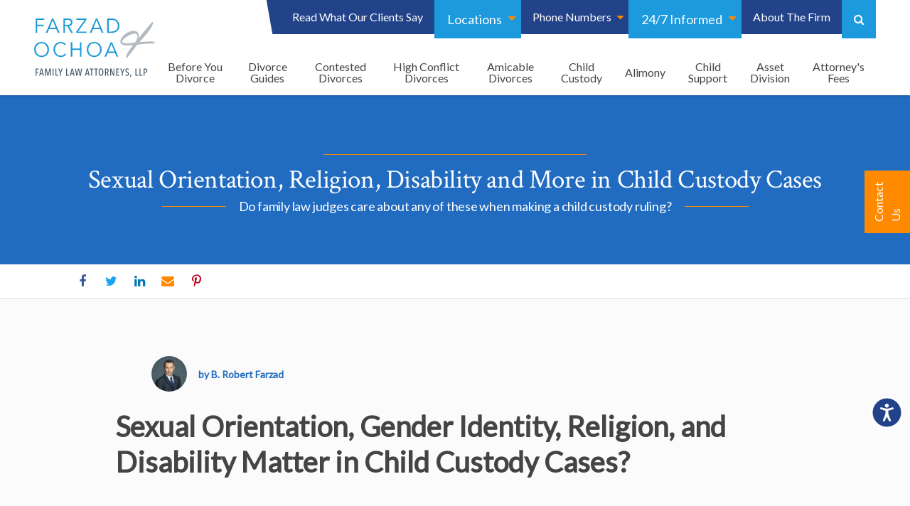

--- FILE ---
content_type: text/html; charset=UTF-8
request_url: https://farzadlaw.com/orange-county-child-custody-lawyers/sexual-orientation-religion-handicap
body_size: 85689
content:

<!DOCTYPE html>
<html lang="en">
	<head>
			<!--
			Developed with love by
																			  XXXXX     XXXXX
			DDDDDDDD                                                        XXXXX   XXXXX
			DDDDDDDDDD yyy     yy nnnnnnnn     aaaaa aa mmmmmmm   mmmm   iii XXXXX XXXXX
			DDD     DD yyy    yyy nnnnnnnnn  aaaaaaaaaa mmmmmmmmmmmmmmmm iii  XXXXXXXXX
			DDD     DDD yyy  yyy  nnn    nnn aa     aaa mmm   mmmmm   mm iii   XXXXXXX
			DDD     DDD  yyy yyy  nnn    nnn aa      aa mmm    mmm    mm iii    XXXXX
			DDD     DDD  yyyyyy   nnn    nnn aa     aaa mmm    mmm    mm iii   XXXXXXX
			DDD     DDD   yyyyy   nnn    nnn aaaa aaaaa mmm    mmm    mm iii  XXXXXXXXX
			DDDDDDDDDD    yyyy    nnn    nnn  aaaaaa aa mmm    mmm    mm iii XXXXX XXXXX
			DDDDDDDD      yyy                                               XXXXX   XXXXX
							yyy                                              XXXXX      XXXXXX
						  yyy                                              XXXXX        XXXXXX

			https://dynamix.site
			--> 
		<style>
	html,body,div,span,applet,object,iframe,h1,h2,h3,h4,h5,h6,p,blockquote,pre,a,abbr,acronym,address,big,cite,code,del,dfn,em,img,ins,kbd,q,s,samp,small,strike,strong,sub,sup,tt,var,b,u,i,center,dl,dt,dd,ol,ul,li,fieldset,form,label,legend,table,caption,tbody,tfoot,thead,tr,th,td,article,aside,canvas,details,embed,figure,figcaption,footer,header,hgroup,menu,nav,output,ruby,section,summary,time,mark,audio,video{margin:0;padding:0;border:0;font-size:100%;font:inherit;vertical-align:baseline}article,aside,details,figcaption,figure,footer,header,hgroup,menu,nav,section{display:block}body{line-height:1}blockquote,q{quotes:none}blockquote:before,blockquote:after,q:before,q:after{content:'';content:none}table{border-collapse:collapse;border-spacing:0}.mask-svg-set{mask-position:center;mask-size:contain;mask-repeat:no-repeat;-webkit-mask-position:center;-webkit-mask-size:contain;-webkit-mask-repeat:no-repeat}html{font-size:16px;line-height:1.5}body{display:block;min-width:320px;margin:0;padding:0;background-color:#fff;color:#444;font-family:'Lato',sans-serif;font-size:16px;line-height:1.5}*{box-sizing:border-box}#wrapper{position:relative;width:100%;overflow:hidden}#header{position:relative;z-index:9001}[class*="width-container"]{margin:0 auto;padding:0 3em;box-sizing:border-box}@media screen and (max-width:900px){[class*="width-container"]{padding:0 3em}}.width-container{max-width:1400px}.width-container-small{max-width:910px}.width-container-grid{display:flex;flex-wrap:wrap;max-width:1400px}.width-container-grid .col{flex:1 0 50%}@media screen and (max-width:1100px){.width-container-grid .col{flex:1 0 100%}}img{display:block;width:100%;max-width:100%;height:auto}section{position:relative;padding:4em 0}.content-container h1,.content-container h2,.content-container h3,.content-container h4,.content-container h5{margin:0;margin-bottom:1em;font-weight:700}.content-container h6{margin:0;margin-bottom:1em;font-weight:normal}.content-container h1{font-size:3.5em;line-height:1.125}@media screen and (max-width:1100px){.content-container h1{font-size:2.5em}}@media screen and (max-width:900px){.content-container h1{font-size:1.75em}}@media screen and (max-width:500px){.content-container h1{font-size:1.5em}}.content-container h2{font-size:2.5em;line-height:1.25}@media screen and (max-width:1100px){.content-container h2{font-size:1.75em}}@media screen and (max-width:900px){.content-container h2{font-size:1.5em}}@media screen and (max-width:500px){.content-container h2{font-size:1.25em}}.content-container h3{font-size:1.5em;line-height:1.25}@media screen and (max-width:1100px){.content-container h3{font-size:1.25em}}@media screen and (max-width:900px){.content-container h3{font-size:1.125em}}.content-container h4{font-size:1.25em;line-height:1.25}@media screen and (max-width:1100px){.content-container h4{font-size:1.125em}}.content-container h5,.content-container h6{font-size:1em;line-height:1.5}.content-container h5{position:relative;display:block;padding-left:2em;border-left:4px solid #216cc1;font-weight:400}.content-container blockquote,.content-container q{page-break-inside:avoid;-moz-column-break-inside:avoid;break-inside:avoid;position:relative;z-index:0;display:block;width:100%;margin:1.5rem auto;padding:1.5em;font-size:1.5em;line-height:1.33;letter-spacing:-0.2px;text-align:left;quotes:none;overflow:hidden}.content-container blockquote::before,.content-container q::before{content:'';position:absolute;display:block}.content-container blockquote>*,.content-container q>*{position:relative;z-index:3}@media screen and (max-width:650px){.content-container blockquote,.content-container q{padding:1em}}.content-container blockquote p,.content-container q p{margin-bottom:0}.content-container blockquote::before,.content-container q::before{left:0;top:0;width:100%;height:100%;background-color:#e1e1e1;z-index:-1}@media screen and (max-width:800px){.content-container blockquote,.content-container q{font-size:1.25em}}@media screen and (max-width:500px){.content-container blockquote,.content-container q{font-size:1em}}.content-container p{margin:0;margin-bottom:1.5em;font-size:1em;line-height:1.5em;font-weight:normal}.content-container p:last-of-type{margin-bottom:0}.content-container strong,.content-container b{font-weight:700}.content-container em{font-style:italic}.content-container small{font-size:.75em}.content-container a[href]:not(.btn){border-bottom:#216cc1 1px dotted;color:#216cc1;font-weight:700;text-decoration:none;transition:all 300ms ease}.content-container a[href]:not(.btn):hover,.content-container a[href]:not(.btn):focus{border-bottom:#ff8a00 1px solid;color:#ff8a00}.content-container ul,.content-container ol{margin-bottom:1.5em;padding-left:1.5em}.content-container table{width:100%;background-color:#eee}.content-container table thead{background-color:#ddd;color:#666;font-weight:700;text-transform:uppercase;text-align:left}.content-container table th{vertical-align:middle}.content-container table th,.content-container table td{padding:1em;border:2px solid #fff}.content-container .section-title{color:#ff8a00;font-family:'Crimson Text',serif;font-size:2.25em;letter-spacing:-0.4px;margin-bottom:1em;line-height:1;font-weight:300}.content-container .section-title strong,.content-container .section-title span,.content-container .section-title b{font-weight:700}@media screen and (max-width:1100px){.content-container .section-title{font-size:1.75em}}.content-container .section-subtitle{color:#ff8a00;font-family:'Crimson Text',serif;font-size:1.5em;letter-spacing:-0.2px;margin-bottom:1em;line-height:1;font-weight:300}@media screen and (max-width:1100px){.content-container .section-subtitle{font-size:1.25em}}@media screen and (max-width:900px){.content-container .section-subtitle{font-size:1.125em}}.content-container .no-margin-bottom{margin-bottom:0}.content-container+.button-container{margin-top:1.5rem}.section-title-new{font-family:'Crimson Text',serif;font-size:2.25em;letter-spacing:-0.4px;line-height:1}@media screen and (max-width:600px){.section-title-new{font-size:2em}}.section-title-new strong,.section-title-new b{font-weight:700}.section-title-new em{font-style:italic}.section-title-new+.section-subtitle-new,.section-title-new+.content-container,.section-title-new+.button-container{margin-top:1.5rem}.section-title-new.border-bottom{position:relative;margin-bottom:1rem;padding-bottom:1rem}.section-title-new.border-bottom::after{content:'';position:absolute;display:block}.section-title-new.border-bottom::after{bottom:0;left:50%;width:2em;height:1px;background-color:#ff8a00;transform:translate(-50%,0)}.section-title-new.border-left{position:relative;padding-left:1rem}.section-title-new.border-left::after{content:'';position:absolute;display:block}.section-title-new.border-left::after{top:0;left:0;width:1px;height:100%;background-color:#ff8a00}.section-subtitle-new{font-family:'Crimson Text',serif;font-size:1.5em;line-height:1.25}.section-subtitle-new strong,.section-subtitle-new b{font-weight:700}.section-subtitle-new em{font-style:italic}.section-subtitle-new+.content-container,.section-subtitle-new+.button-container{margin-top:1.5rem}.section-title-md{font-family:'Crimson Text',serif;font-size:2.25em;letter-spacing:-0.4px;margin-bottom:1em;line-height:1;font-weight:300}.section-title-md strong{font-weight:700}.section-title-md em{font-style:italic}@media screen and (max-width:1100px){.section-title-md{font-size:1.75em}}.js-lazy-load{opacity:0}.js-lazy-load[data-loaded="true"]{opacity:1}.btn{position:relative;display:inline-block;overflow:hidden;padding:.25em 1.5em;padding-left:3.5em;background-color:#216cc1;color:#fff;font-family:'Crimson Text',serif;font-size:1em;letter-spacing:-0.2px;text-decoration:none;border-radius:0;border:1px solid #216cc1;transition:all 300ms ease}.btn::before{content:'';position:absolute;display:block}.btn::after{content:'';position:absolute;display:block}.btn::before{top:0;left:-1em;width:3em;height:101%;background-color:#fff;transform:skewX(10deg)}.btn::after{top:50%;left:1em;font-family:'FontAwesome';content:'\f0da';color:#1d9add;transform:translate(-50%,-50%)}.btn strong{font-weight:700}.btn em{font-style:italic}.btn:hover,.btn:focus{background-color:#1d60ab}.btn-orange{background-color:#ff8a00;border:1px solid #ff8a00}.btn-orange:hover,.btn-orange:focus{background-color:#e67c00}.high-contrast .btn-orange{background-color:#224289;border:1px solid #224289}.high-contrast .btn-orange:hover,.high-contrast .btn-orange:focus{background-color:#182e60}.btn-dark-blue{background-color:#224289;border:1px solid #224289}.btn-dark-blue:hover,.btn-dark-blue:focus{background-color:#1d3875}.btn-gray{background-color:#666;border:1px solid #666}.btn-gray:hover,.btn-gray:focus{background-color:#595959}.btn-white{color:#444;background-color:#fff;border:1px solid #ddd}.btn-white::before{background-color:#216cc1}.btn-white::after{color:#fff}.btn-white:hover,.btn-white:focus{background-color:#fff}.btn-white:hover::before,.btn-white:focus::before{background-color:#ff8a00}.btn-light-blue{color:#444;background-color:#eee;border:1px solid #eee}.btn-light-blue::before{background-color:#1d9add}.btn-light-blue::after{color:#fff}.btn-light-blue:hover,.btn-light-blue:focus{background-color:#eee}.btn-light-blue:hover::before,.btn-light-blue:focus::before{background-color:#ff8a00}.btn-large{line-height:1}.btn-large .small-text{padding-top:.5em;display:block;font-size:.75em;text-transform:none}.btn-block{display:block}.btn-header{position:relative;display:inline-block;overflow:hidden;padding:.25em 1.5em;padding-left:3.5em;background-color:#216cc1;color:#fff;font-family:'Crimson Text',serif;font-size:1em;letter-spacing:-0.2px;text-decoration:none;border-radius:0;border:1px solid #216cc1;transition:all 300ms ease;display:inline-flex;padding:1em;background-color:#d8d8d8;align-items:center}.btn-header::before{content:'';position:absolute;display:block}.btn-header::after{content:'';position:absolute;display:block}.btn-header::before{top:0;left:-1em;width:3em;height:101%;background-color:#fff;transform:skewX(10deg)}.btn-header::after{top:50%;left:1em;font-family:'FontAwesome';content:'\f0da';color:#1d9add;transform:translate(-50%,-50%)}.btn-header strong{font-weight:700}.btn-header em{font-style:italic}.btn-header:hover,.btn-header:focus{background-color:#1d60ab}.btn-header .image-col{flex:1 0 2.5em;max-width:2.5em;margin-right:1em}.btn-header .text-col{color:#b1b1b1;text-align:center}.btn-header .small-text{font-size:.75em}.btn-header .large-text{font-size:1.5em}.btn-header+.btn-header{margin-left:1em}.set-bg-light-gray{background-color:#eee}.set-bg-dark-gray{background-color:#666;color:#fff}.set-bg-light-blue{background-color:#216cc1;color:#fff}.set-bg-dark-blue{background-color:#224289;color:#fff}.set-bg-orange{background-color:#ff8a00;color:#fff}.set-bg-orange .btn{background-color:#216cc1;color:#fff;border:1px solid #216cc1}.set-bg-orange .btn::before{background-color:#fff}.set-bg-orange .btn::after{color:#1d9add}.set-bg-orange .btn:hover,.set-bg-orange .btn:focus{background-color:#1d60ab}.set-bg-off-white{background-color:#fbfbfb}.set-bg-dark-gray .content-container a[href],.set-bg-dark-blue .content-container a[href],.set-bg-light-blue .content-container a[href]{border-bottom:#ff8a00 1px dotted;color:#ff8a00}.set-bg-dark-gray .content-container a[href]:hover,.set-bg-dark-blue .content-container a[href]:hover,.set-bg-light-blue .content-container a[href]:hover,.set-bg-dark-gray .content-container a[href]:focus,.set-bg-dark-blue .content-container a[href]:focus,.set-bg-light-blue .content-container a[href]:focus{border-bottom:#cc6e00 1px solid;color:#cc6e00}.page-wrapper{position:relative;background-color:#fff;overflow:hidden}@media screen and (max-width:950px){.page-wrapper{transition:transform 600ms cubic-bezier(0.19,1,0.22,1)}}@media screen and (max-width:950px){.page-wrapper.nav-open{transform:translate(-250px,0)}}.close{position:absolute;top:10px;right:10px;height:30px;width:30px;padding-top:2px;color:#fff;text-align:center;box-sizing:border-box;cursor:pointer;z-index:2}.play-btn{position:relative;margin:0 auto;padding:10px;width:100px;height:100px;background-color:rgba(29,154,221,0.9);color:#fff;font-size:26px;text-align:center;border-radius:50%;border:.125em solid #fff;cursor:pointer;z-index:1;box-sizing:border-box}@media screen and (max-width:1050px){.play-btn{width:75px;height:75px;font-size:20px}}.play-btn .fa{position:absolute;top:50%;left:50%;font-style:normal;font-size:1.75em;transform:translate(-40%,-50%)}.fitvids-manual{position:relative;padding-bottom:56.25%;height:0;overflow:hidden}.fitvids-manual iframe{position:absolute;left:0;top:0;display:block;width:100%;height:100%;border:0}.fitvids-vertical-manual{position:relative;height:100%}.fitvids-vertical-manual iframe{width:100%;height:100%}.media-wrapper{position:absolute;z-index:1;left:0;top:0;width:100%;height:100%}.media-wrapper.hidden{z-index:0}.content-wrapper{max-width:50em;margin:0 auto}.video-content{position:relative;z-index:1;background-size:cover;background-position:center;text-align:center;transition:opacity 300ms}.video-content::before{z-index:-1;top:0;left:50%;width:100%;height:100%;background-color:rgba(0,0,0,0.5);transform:translate(-50%,0)}.video-content.hidden{display:block;opacity:0;z-index:0}.video-content.loop .hero-image,.video-content.loop .video-image{opacity:0}@media screen and (max-width:700px){.video-content.loop .hero-image,.video-content.loop .video-image{opacity:1}}.video-content .hero-image,.video-content .video-image{position:relative;width:100%;opacity:1;z-index:-1;transition:opacity 300ms}@media screen and (max-width:700px){.video-content .hero-image,.video-content .video-image{height:400px;width:auto;max-width:none}}.video-content.title-active .play-btn{margin-bottom:2em}.video-wrapper{position:relative}.video-iframe-wrapper{position:absolute;left:0;top:0;width:100%;height:100%}.video-iframe-wrapper iframe{width:100%;height:100%}.flag-wrapper{position:absolute;top:3em;left:1em}.flag-wrapper::before{content:'';position:absolute;display:block}.high-contrast .flag-wrapper{display:none}.flag-wrapper::before{top:0;left:0;width:3em;height:5em;background-position:top left;background-size:contain;background-repeat:no-repeat;transform:translate(0,-100%);z-index:9001}@media screen and (max-width:900px){.flag-wrapper::before{width:2em;height:4em}}@media screen and (max-width:900px){.flag-wrapper{left:.5em}}.flag-orange::before{background-image:url('https://octanecdn.com/farzadlawcom/images/orange-tab.png');background-size:contain;background-repeat:no-repeat}@media only screen and (-webkit-min-device-pixel-ratio:1.5),only screen and (min--moz-device-pixel-ratio:1.5),only screen and (min-device-pixel-ratio:1.5){.flag-orange::before{background-image:url('https://octanecdn.com/farzadlawcom/images/orange-tab@2x.png');background-size:contain}}.flag-cyan::before{background-image:url('https://octanecdn.com/farzadlawcom/images/cyan-tab.png');background-size:contain;background-repeat:no-repeat}@media only screen and (-webkit-min-device-pixel-ratio:1.5),only screen and (min--moz-device-pixel-ratio:1.5),only screen and (min-device-pixel-ratio:1.5){.flag-cyan::before{background-image:url('https://octanecdn.com/farzadlawcom/images/cyan-tab@2x.png');background-size:contain}}.flag-blue::before{background-image:url('https://octanecdn.com/farzadlawcom/images/blue-tab.png');background-size:contain;background-repeat:no-repeat}@media only screen and (-webkit-min-device-pixel-ratio:1.5),only screen and (min--moz-device-pixel-ratio:1.5),only screen and (min-device-pixel-ratio:1.5){.flag-blue::before{background-image:url('https://octanecdn.com/farzadlawcom/images/blue-tab@2x.png');background-size:contain}}.flag-title{color:#888;text-align:left;font-family:'Crimson Text',serif;transform-origin:left top 0;writing-mode:tb-rl}.flag-title strong{font-weight:700}.flag-title em{font-style:italic}.bx-wrapper{position:relative}.bx-prev,.bx-next{position:absolute;top:50%;width:1.5em;height:1.5em;padding:1em;background-color:#f1f1f1;color:#bebebe;text-decoration:none;visibility:visible;transform:translate(0,-50%);overflow:hidden;text-indent:100%}.bx-prev::before,.bx-next::before{content:'';position:absolute;display:block}.bx-prev::before,.bx-next::before{top:50%;left:50%;width:100%;height:100%;font-family:'FontAwesome';font-size:1.875em;transform:translate(-100%,-100%)}.bx-prev{left:0}.bx-prev::before{content:'\f104'}.bx-next{right:0}.bx-next::before{content:'\f105'}.map-tooltip .location-item{position:relative;display:block;max-width:480px;margin:0;padding:1em;background-color:rgba(255,255,255,0.9);color:#666;border-top:4px solid #224289;font-size:.85rem;font-weight:300;line-height:1.5;transform:translate(0%,50%)}@media screen and (max-width:800px){.map-tooltip .location-item{max-width:340px}}.map-tooltip .location-item-title{position:relative;flex-grow:1;padding-bottom:.5em;margin-bottom:.5em;padding-right:2em;color:#444;font-size:1.5em;font-weight:700;font-family:'Crimson Text',serif;text-transform:uppercase}.map-tooltip .location-item-title::after{content:'';position:absolute;display:block}.map-tooltip .location-item-title::after{bottom:0;left:0;width:4em;height:1px;background-color:#888}.map-tooltip .location-item-phone{position:relative;flex-grow:0;flex-shrink:0;margin-left:2em;line-height:1;text-decoration:none}.map-tooltip .location-item-phone::before{content:'';position:absolute;display:block}.map-tooltip .location-item-phone::before{left:-1em;top:50%;color:#216cc1;font-family:'FontAwesome';transform:translate(0,-50%);content:"\f095"}.map-tooltip .location-link{display:block;margin-top:1em;color:#1d9add}.map-tooltip .close{top:0;right:0;background-color:transparent}.map-tooltip .close::before{content:'';position:absolute;display:block}.map-tooltip .close::before{display:block;left:50%;top:50%;font-family:'FontAwesome';content:'\f00d';transform:translate(-50%,-50%);color:#224289}.pulse{position:absolute;top:50%;left:50%;width:2em;height:2em;border-radius:50%;transform:translate(-50%,-50%);animation:pulse 2s infinite;border:2px solid #fff}.pulse::before,.pulse::after{content:'';position:absolute;left:50%;top:50%;display:block;width:103.5px;height:103.5px;border-radius:50%;animation:pulse 2s infinite;transform:translate(-50%,-50%);border:2px solid #fff}.pulse::before{width:2.25em;height:2.25em;animation-delay:250ms}.pulse:after{width:2.75em;height:2.75em;animation-delay:500ms}@media screen and (max-width:900px){.pulse{display:none}}.mobile-links-wrapper{display:none;z-index:9999;position:fixed;bottom:0;left:0;width:100%;background-color:#216cc1;padding:0;box-shadow:0 -1px 3px rgba(0,0,0,0.25);list-style:none}@media screen and (max-width:950px){.mobile-links-wrapper{display:flex}}.mobile-link-item{flex:0 0 18.75%}.menu-link-item{flex:0 0 25%;margin-top:-0.5em}.mobile-link{display:block;position:relative;text-align:center;text-decoration:none;color:#fff;font-size:.875em;line-height:1.25;padding:2em 0 .5em;box-sizing:border-box}.mobile-link::before{content:'';position:absolute;display:block}.mobile-link::before{content:'\f095';font-family:'FontAwesome';top:0;left:50%;padding-top:.5em;width:1em;height:1em;transform:translate(-50%,0)}.mobile-link.icon-phone::before{content:'\f095'}.mobile-link.icon-email::before{content:'\f0e0'}.mobile-link.icon-locations::before{content:'\f041'}.mobile-link.icon-search::before{content:'\f002'}.mobile-link.icon-reviews::before{content:'\f075'}.mobile-link.icon-services::before{content:'';background-position:bottom;background-repeat:no-repeat;background-size:contain;background-image:url('https://octanecdn.com/farzadlawcom/images/svg/balance-scale.svg')}.mobile-menu-btn{display:block;position:relative;margin:0 auto;border:0;border-radius:4px;padding:2em 1em .5em;background-color:#fff;box-shadow:0 -1px 3px rgba(0,0,0,0.25);color:#216cc1;cursor:pointer}.mobile-menu-btn::before{content:'';position:absolute;display:block}.mobile-menu-btn::before{content:'\f039';font-family:'FontAwesome';top:0;left:50%;padding-top:.5em;width:1.1em;height:1.1em;transform:translate(-50%,0)}.mobile-menu-btn.nav-open::before{content:'\f00d'}.before::before{content:'';position:absolute;display:block}.after::after{content:'';position:absolute;display:block}.no-break{page-break-inside:avoid;-moz-column-break-inside:avoid;break-inside:avoid}.hidden{display:none}.text-center{text-align:center}.simplewys strong{font-weight:700}.simplewys em{font-style:italic}.sr-only{position:absolute;width:1px;height:1px;border:0;padding:0;margin:-1px;overflow:hidden;clip:rect(0,0,0,0)}.social-col .social-networks,.social-col-square .social-networks,.social-col-circle .social-networks,.social-sharer .social-networks{display:flex;margin:0;padding:0;justify-content:center;list-style:none}.social-col .social-link,.social-col-square .social-link,.social-col-circle .social-link,.social-sharer .social-link{position:relative;width:2.5em;height:2.5em;display:inline-block;text-indent:-9999px;text-decoration:none;transition:all 300ms;color:#fff}.social-col .social-link::before,.social-col-square .social-link::before,.social-col-circle .social-link::before,.social-sharer .social-link::before{content:'';position:absolute;display:block}.social-col .social-link::before,.social-col-square .social-link::before,.social-col-circle .social-link::before,.social-sharer .social-link::before{left:50%;top:50%;color:rgba(255,255,255,0.7);font-family:'FontAwesome';font-size:1.125em;text-indent:0;transform:translate(-50%,-50%);transition:all 300ms}.social-col .social-link:hover::before,.social-col-square .social-link:hover::before,.social-col-circle .social-link:hover::before,.social-sharer .social-link:hover::before,.social-col .social-link:focus::before,.social-col-square .social-link:focus::before,.social-col-circle .social-link:focus::before,.social-sharer .social-link:focus::before{color:#fff}.social-col .facebook::before,.social-col-square .facebook::before,.social-col-circle .facebook::before,.social-sharer .facebook::before{content:"\f09a"}.social-col .twitter::before,.social-col-square .twitter::before,.social-col-circle .twitter::before,.social-sharer .twitter::before{content:"\f099"}.social-col .google-plus::before,.social-col-square .google-plus::before,.social-col-circle .google-plus::before,.social-sharer .google-plus::before{content:"\f0d5"}.social-col .youtube::before,.social-col-square .youtube::before,.social-col-circle .youtube::before,.social-sharer .youtube::before{content:"\f16a"}.social-col .linkedin::before,.social-col-square .linkedin::before,.social-col-circle .linkedin::before,.social-sharer .linkedin::before{content:"\f0e1"}.social-col .pinterest::before,.social-col-square .pinterest::before,.social-col-circle .pinterest::before,.social-sharer .pinterest::before{content:"\f231"}.social-col .instagram::before,.social-col-square .instagram::before,.social-col-circle .instagram::before,.social-sharer .instagram::before{content:"\f16d"}.social-col .houzz::before,.social-col-square .houzz::before,.social-col-circle .houzz::before,.social-sharer .houzz::before{content:"\f27c"}.social-col .email::before,.social-col-square .email::before,.social-col-circle .email::before,.social-sharer .email::before{content:"\f0e0"}.social-col-square .social-link::before,.social-col-circle .social-link::before{color:#fff}.social-col-square .social-link:hover::before,.social-col-circle .social-link:hover::before{color:#fff}.social-col-square .facebook,.social-col-circle .facebook{background-color:rgba(255,255,255,0.5)}.social-col-square .facebook:hover,.social-col-circle .facebook:hover{background-color:rgba(230,230,230,0.5)}.social-col-square .twitter,.social-col-circle .twitter{background-color:rgba(255,255,255,0.5)}.social-col-square .twitter:hover,.social-col-circle .twitter:hover{background-color:rgba(230,230,230,0.5)}.social-col-square .google-plus,.social-col-circle .google-plus{background-color:rgba(255,255,255,0.5)}.social-col-square .google-plus:hover,.social-col-circle .google-plus:hover{background-color:rgba(230,230,230,0.5)}.social-col-square .youtube,.social-col-circle .youtube{background-color:rgba(255,255,255,0.5)}.social-col-square .youtube:hover,.social-col-circle .youtube:hover{background-color:rgba(230,230,230,0.5)}.social-col-square .linkedin,.social-col-circle .linkedin{background-color:rgba(255,255,255,0.5)}.social-col-square .linkedin:hover,.social-col-circle .linkedin:hover{background-color:rgba(230,230,230,0.5)}.social-col-square .pinterest,.social-col-circle .pinterest{background-color:rgba(255,255,255,0.5)}.social-col-square .pinterest:hover,.social-col-circle .pinterest:hover{background-color:rgba(230,230,230,0.5)}.social-col-square .instagram,.social-col-circle .instagram{background-color:rgba(255,255,255,0.5)}.social-col-square .instagram:hover,.social-col-circle .instagram:hover{background-color:rgba(230,230,230,0.5)}.social-col-square .houzz,.social-col-circle .houzz{background-color:rgba(255,255,255,0.5)}.social-col-square .houzz:hover,.social-col-circle .houzz:hover{background-color:rgba(230,230,230,0.5)}.social-col-circle .social-link{border-radius:50%}.bg-none{background-color:transparent!important}.bg-white{background-color:#fff!important}.bg-off-white{background-color:#fbfbfb!important}.bg-light-blue{background-color:#e5f4fc!important}.bg-medium-light-blue{background-color:#bfd9f3!important}.bg-blue{background-color:#216cc1!important}.bg-dark-blue{background-color:#224289!important}.bg-light-gray{background-color:#eee!important}.bg-gray{background-color:#888!important}.bg-dark-gray{background-color:#666!important}.bg-orange{background-color:#ff8a00!important}.bg-darkest-blue{background-color:#0e1b38!important}.contrast-switcher{display:flex;align-items:center}.contrast-switcher input{font-size:1em;opacity:0;width:0;height:0}.contrast-switcher input:checked+.slider{background-color:#ff8a00;border-color:#ff8a00;color:#000}.contrast-switcher input:focus+.slider{border-color:#ff8a00}.contrast-switcher input:checked+.slider:before{left:100%;transform:translate(-100%,0)}.contrast-switcher .switch{position:relative;display:inline-block;height:calc(1em + 4px);width:2em;margin-left:.5em;border-radius:1em}.contrast-switcher .slider{position:absolute;cursor:pointer;top:0;left:0;right:0;bottom:0;border-radius:1em;background-color:#224289;border:2px solid #224289;color:#000}.contrast-switcher .slider::before{content:'';position:absolute;display:block}.contrast-switcher .slider::before{height:1em;width:1em;left:0;bottom:0;background-color:#fff;border-radius:50%}.dynamix-form input[type="text"],.dynamix-form input[type="tel"],.dynamix-form input[type="tel"]:invalid,.dynamix-form input[type="email"],.dynamix-form input[type="email"]:invalid{box-shadow:none;background-color:transparent;border:0;outline:0;color:#444}.dynamix-form input[type="text"]:focus,.dynamix-form input[type="tel"]:focus,.dynamix-form input[type="tel"]:invalid:focus,.dynamix-form input[type="email"]:focus,.dynamix-form input[type="email"]:invalid:focus{outline:0}.dynamix-form input[type="text"]::-ms-clear,.dynamix-form input[type="tel"]::-ms-clear,.dynamix-form input[type="tel"]:invalid::-ms-clear,.dynamix-form input[type="email"]::-ms-clear,.dynamix-form input[type="email"]:invalid::-ms-clear{width:0;height:0}.dynamix-form input[type="text"]::-webkit-contacts-auto-fill-button,.dynamix-form input[type="tel"]::-webkit-contacts-auto-fill-button,.dynamix-form input[type="tel"]:invalid::-webkit-contacts-auto-fill-button,.dynamix-form input[type="email"]::-webkit-contacts-auto-fill-button,.dynamix-form input[type="email"]:invalid::-webkit-contacts-auto-fill-button{visibility:hidden;display:none!important;pointer-events:none;position:absolute;right:0}.dynamix-form .form-title{display:none}.dynamix-form input[type="radio"],.dynamix-form input[type="checkbox"]{width:1px;height:1px;border:0;padding:0;margin:-1px;overflow:hidden;clip:rect(0,1px,1px,0);opacity:0}.dynamix-form select{border:0;outline:0;appearance:none;-webkit-appearance:none;-moz-appearance:none}.dynamix-form select::-ms-expand{display:none}.dynamix-form select:focus{outline:0}.dynamix-form textarea{overflow:auto;resize:none;border:0;outline:0;font-family:'Lato',sans-serif}.dynamix-form textarea:focus{outline:0}.dynamix-form input[type="submit"],.dynamix-form button{margin:0;padding:0;background-color:transparent;background-image:none;border:0;outline:0;cursor:pointer}.dynamix-form input[type="submit"]:focus,.dynamix-form button:focus{outline:0}.dynamix-form{margin-bottom:-1em}.dynamix-form .form-block{display:flex;flex-wrap:wrap;height:100%;width:calc(100% + 2em);margin-left:-1em}.dynamix-form [class*="form-line-"]{position:relative;flex:1 0 100%;max-width:100%;padding:0 1em;margin-bottom:1em;box-sizing:border-box}.dynamix-form [class*="form-line-"] [class*="form-line-"]:last-of-type{margin-bottom:0}.dynamix-form [class*="form-line-"][class*="-half"]{flex:1 0 50%;max-width:50%}@media screen and (max-width:860px){.dynamix-form [class*="form-line-"][class*="-half"]{flex:1 0 100%;max-width:100%}}.dynamix-form [class*="form-line-"][class*="-third"]{flex:1 0 33.333%;max-width:33.333%}@media screen and (max-width:860px){.dynamix-form [class*="form-line-"][class*="-third"]{flex:1 0 100%;max-width:100%}}.dynamix-form [class*="form-line-"][class*="-two-thirds"]{flex:1 0 66.666%;max-width:66.666%}@media screen and (max-width:860px){.dynamix-form [class*="form-line-"][class*="-two-thirds"]{flex:1 0 100%;max-width:100%}}.dynamix-form [class*="form-line-"][class*="none"]{margin:0;display:none}.dynamix-form.compact-form{margin-bottom:-0.5em}.dynamix-form.compact-form .form-block{width:calc(100% + .5em);margin-left:-0.25em}.dynamix-form.compact-form [class*="form-line-"]{padding:0 .25em;margin-bottom:.5em}.dynamix-form.compact-form [class*="form-line-"] [class*="form-line-"]{margin-bottom:0}@media screen and (max-width:860px){.dynamix-form.compact-form [class*="form-line-"]{margin-bottom:.25em}}.dynamix-form input[type="text"],.dynamix-form input[type="tel"],.dynamix-form input[type="tel"]:invalid,.dynamix-form input[type="email"],.dynamix-form input[type="email"]:invalid,.dynamix-form textarea{display:block;width:100%;color:#444;padding:.5em;font-size:1.0125em;font-family:'Lato',sans-serif;background-color:transparent;border-bottom:2px solid #444;border-radius:0;box-sizing:border-box}.dynamix-form textarea{min-height:6em;border-radius:0;position:absolute;top:0;left:1.5em;height:100%;width:calc(100% - 3em)}@media screen and (max-width:860px){.dynamix-form textarea{position:static;width:100%}}.dynamix-form input[type="submit"],.dynamix-form button{position:relative;display:inline-block;overflow:hidden;padding:.25em 1.5em;padding-left:3.5em;background-color:#216cc1;color:#fff;font-family:'Crimson Text',serif;font-size:1em;letter-spacing:-0.2px;text-decoration:none;border-radius:0;border:1px solid #216cc1;transition:all 300ms ease;background-color:#ff8a00;border:1px solid #ff8a00}.dynamix-form input[type="submit"]::before,.dynamix-form button::before{content:'';position:absolute;display:block}.dynamix-form input[type="submit"]::after,.dynamix-form button::after{content:'';position:absolute;display:block}.dynamix-form input[type="submit"]::before,.dynamix-form button::before{top:0;left:-1em;width:3em;height:101%;background-color:#fff;transform:skewX(10deg)}.dynamix-form input[type="submit"]::after,.dynamix-form button::after{top:50%;left:1em;font-family:'FontAwesome';content:'\f0da';color:#1d9add;transform:translate(-50%,-50%)}.dynamix-form input[type="submit"] strong,.dynamix-form button strong{font-weight:700}.dynamix-form input[type="submit"] em,.dynamix-form button em{font-style:italic}.dynamix-form input[type="submit"]:hover,.dynamix-form button:hover,.dynamix-form input[type="submit"]:focus,.dynamix-form button:focus{background-color:#1d60ab}.dynamix-form input[type="submit"]:hover,.dynamix-form button:hover,.dynamix-form input[type="submit"]:focus,.dynamix-form button:focus{background-color:#e67c00}.high-contrast .dynamix-form input[type="submit"],.high-contrast .dynamix-form button{background-color:#224289;border:1px solid #224289}.high-contrast .dynamix-form input[type="submit"]:hover,.high-contrast .dynamix-form button:hover,.high-contrast .dynamix-form input[type="submit"]:focus,.high-contrast .dynamix-form button:focus{background-color:#182e60}.dynamix-form .select-label{position:relative;display:block}.dynamix-form .select-label::before{content:'';position:absolute;display:block}.dynamix-form .select-label::before{right:0;top:50%;width:3em;color:#ff8a00;font-family:'FontAwesome';font-weight:400;text-align:center;content:'\f0d7';pointer-events:none;transform:translate(0,-50%)}.dynamix-form select{display:block;width:100%;padding:.5em;font-size:1.0125em;font-family:'Lato',sans-serif;color:#444;background-color:transparent;border-radius:0;border-bottom:2px solid #444;cursor:pointer}.dynamix-form input[type="radio"] ~ label,.dynamix-form input[type="checkbox"] ~ label{display:block;position:relative;padding-left:1.25em;cursor:pointer}.dynamix-form input[type="radio"] ~ label::before,.dynamix-form input[type="checkbox"] ~ label::before{content:'';position:absolute;display:block}.dynamix-form input[type="radio"] ~ label::before,.dynamix-form input[type="checkbox"] ~ label::before{left:0;top:.375em;width:.75em;height:.75em;margin-top:0;box-sizing:border-box;border:1px solid #ff8a00;box-shadow:inset 0 0 0 .15em #fff,inset 0 0 0 .375em #fff;transition:box-shadow 325ms ease}.dynamix-form input[type="radio"]:checked ~ label::before,.dynamix-form input[type="checkbox"]:checked ~ label::before{background-color:#ff8a00;box-shadow:inset 0 0 0 .15em #fff,inset 0 0 0 .375em #ff8a00}.dynamix-form input[type="radio"] ~ label::before{border-radius:50%}.dynamix-form.compact-form .embellished-input::before{right:1em}.dynamix-form .embellished-input::before{content:'';position:absolute;display:block}.dynamix-form .embellished-input::before{z-index:10;right:1.5em;top:50%;width:1em;height:1em;margin-top:-0.5em;color:#ff8a00;font-family:'FontAwesome';line-height:1;pointer-events:none}.dynamix-form .embellished-input.name::before{content:'\f007'}.dynamix-form .embellished-input.email::before{content:'\f0e0'}.dynamix-form .embellished-input.phone::before{content:'\f095'}.dynamix-form .embellished-input.search::before{content:'\f002'}.dynamix-form ::-moz-placeholder{color:#000;opacity:1}.dynamix-form ::placeholder{color:#000}.form-btn-right button{display:block;margin:0 auto;margin-right:0}.textarea-rel textarea{position:relative;left:0;width:100%}@keyframes pulse{0%{opacity:0}50%{opacity:1}100%{opacity:0}}section:not([data-hide-inview="true"]) .inview-fade{opacity:0;transition:opacity 800ms}section:not([data-hide-inview="true"]) .inview-fade.inview{opacity:1!important}section:not([data-hide-inview="true"]) .inview-fade-up{opacity:0;transform:translate3d(0,20px,0);transition:opacity 600ms,transform 1200ms cubic-bezier(0.19,1,0.22,1)}section:not([data-hide-inview="true"]) .inview-fade-up.inview{opacity:1!important;transform:translate3d(0,0,0)!important}section:not([data-hide-inview="true"]) .inview-fade-scale-in{opacity:0;transform:scale(0.5);transition:opacity 600ms,transform 1200ms cubic-bezier(0.19,1,0.22,1)}section:not([data-hide-inview="true"]) .inview-fade-scale-in.inview{opacity:1!important;transform:scale(1)!important}section:not([data-hide-inview="true"]) .inview-cascade-fade>*{opacity:0;transition:opacity 800ms}section:not([data-hide-inview="true"]) .inview-cascade-fade.inview>*{opacity:1!important}section:not([data-hide-inview="true"]) .inview-cascade-fade-up>*{opacity:0;transform:translate3d(0,20px,0);transition:opacity 600ms,transform 1200ms cubic-bezier(0.19,1,0.22,1)}section:not([data-hide-inview="true"]) .inview-cascade-fade-up.inview>*{opacity:1!important;transform:translate3d(0,0,0)!important}@keyframes rotate-in-2-ccw{0%{transform:rotate(45deg) scale(0.5);opacity:0}100%{transform:rotate(0) scale(1);opacity:1}}@keyframes spin{0%{transform:translate(-50%,-50%) rotate(0deg)}100%{transform:translate(-50%,-50%) rotate(360deg)}}.footer{background-color:#888}.high-contrast .footer{background-color:#666}@media screen and (max-width:950px){.footer{padding-bottom:5em}}@media screen and (max-width:500px){.footer .width-container{padding:0 1em}}.footer .column-container{margin:0 -4em;display:flex;flex-wrap:wrap;justify-content:center}@media screen and (max-width:1250px){.footer .column-container{margin:0 -2em}}.footer .col{max-width:500px;flex:0 0 33.333%}@media screen and (max-width:750px){.footer .col{max-width:none}}.footer .col-inner{padding:2em 4em 0}@media screen and (max-width:1250px){.footer .col-inner{padding:2em 2em 0}}@media screen and (max-width:1250px){.footer .col-1{flex:0 0 50%}}@media screen and (max-width:750px){.footer .col-1{flex:0 0 100%;text-align:center}}.footer .col-1 .col-inner{position:relative}.footer .col-1 .col-inner::before{content:'';position:absolute;display:block}.footer .col-1 .col-inner::before{top:2em;right:-2.25em;width:4em;height:6em;background-image:url('https://octanecdn.com/farzadlawcom/images/svg/column.svg');background-position:top;background-repeat:no-repeat;background-size:contain}@media screen and (max-width:1250px){.footer .col-1 .col-inner::before{display:none}}.footer .loc-wrapper{color:#fff}.footer .loc-wrapper:not(:last-of-type){padding-bottom:1em}.footer .loc-wrapper a{color:#fff;transition:color 300ms ease}.footer .loc-wrapper a:hover,.footer .loc-wrapper a:focus{color:#ff8a00}.footer .loc-phone-link{padding-right:.5em;color:#fff}.footer .loc-fax-link{display:inline-block}@media screen and (max-width:1250px){.footer .col-2{flex:0 0 100%;order:3}}.footer .dynamix-logo{background-image:url('https://octanecdn.com/farzadlawcom/images/dynamix-logo-white.png');background-size:contain;background-repeat:no-repeat;display:block;width:97px;height:24px;margin:0 auto;overflow:hidden;text-indent:-9999px;font-size:0;opacity:.5;transition:opacity 325ms cubic-bezier(0.19,1,0.22,1)}@media only screen and (-webkit-min-device-pixel-ratio:1.5),only screen and (min--moz-device-pixel-ratio:1.5),only screen and (min-device-pixel-ratio:1.5){.footer .dynamix-logo{background-image:url('https://octanecdn.com/farzadlawcom/images/dynamix-logo-white@2x.png');background-size:contain}}.footer .dynamix-logo:hover,.footer .dynamix-logo:focus{opacity:1}@media screen and (max-width:850px){.footer .dynamix-logo{margin-right:auto}}.footer .social-col,.footer .social-col-square,.footer .social-col-circle{margin:2em 0;text-align:center}@media screen and (max-width:1250px){.footer .social-col,.footer .social-col-square,.footer .social-col-circle{margin:1em 0}}@media screen and (max-width:850px){.footer .social-networks{justify-content:center}}.footer .copyright{margin-top:2em;color:rgba(255,255,255,0.5);font-size:.875em;text-transform:uppercase}.high-contrast .footer .copyright{color:#fff}@media screen and (max-width:1250px){.footer .copyright{text-align:center}}.footer .footer-content{color:#fff;letter-spacing:-0.1px}.footer .nav-list-primary{margin:0 -1em;display:flex;justify-content:center;list-style:none}.footer .nav-item-primary:last-of-type .nav-link-primary{padding-right:0}.footer .nav-item-primary:last-of-type .nav-link-primary::after{display:none}.footer .nav-link-primary{position:relative;display:block;color:rgba(255,255,255,0.6);padding:.5em 2em .5em 0;font-size:.75em;text-decoration:none;text-transform:uppercase}.footer .nav-link-primary::after{content:'';position:absolute;display:block}.high-contrast .footer .nav-link-primary{color:#fff}.footer .nav-link-primary::after{top:50%;right:1em;width:1px;height:50%;background-color:rgba(255,255,255,0.5);transform:translate(0,-50%)}.footer .nav-link-primary:hover .link-text,.footer .nav-link-primary:focus .link-text{border-bottom-color:rgba(255,255,255,0.6)}.footer .link-text{position:relative;padding-bottom:1px;text-align:center;border-bottom:transparent 1px solid;transition:all 300ms ease}.footer .scrollup-desktop{position:fixed;bottom:20px;right:20px;width:40px;height:40px;padding:6px 0;box-sizing:border-box;text-align:center;display:none;z-index:1000;background-color:rgba(255,138,0,0.8);color:#fff;cursor:pointer;transition:all 325ms}.footer .scrollup-desktop:hover{background-color:#ff8a00}@media screen and (max-width:950px){.footer .scrollup-desktop{display:none!important}}@media screen and (max-width:1250px){.footer .col-3{flex:0 0 50%}}@media screen and (max-width:750px){.footer .col-3{flex:0 0 100%;text-align:center}}.footer .col-3 .col-inner{position:relative}.footer .col-3 .col-inner::before{content:'';position:absolute;display:block}.footer .col-3 .col-inner::before{top:2em;left:-2.25em;width:4em;height:6em;background-image:url('https://octanecdn.com/farzadlawcom/images/svg/column.svg');background-position:top;background-repeat:no-repeat;background-size:contain}@media screen and (max-width:1250px){.footer .col-3 .col-inner::before{display:none}}.footer .contrast-bar{margin-top:2em;background-color:transparent;padding:.25em 0;color:#fff}.footer .contrast-bar .width-container{display:flex;justify-content:center;padding-top:0;padding-bottom:0}.nav-handle{position:absolute;top:2.25em;right:1.375em;z-index:99999;display:none;width:1.875em;height:1.25em;cursor:pointer}@media screen and (max-width:950px){.nav-handle{display:block}}.nav-handle.nav-open .nav-handle-inner{background-color:transparent}.nav-handle.nav-open .nav-handle-inner::before{transform:rotate(45deg);top:-0.6875em}.nav-handle.nav-open .nav-handle-inner::after{transform:rotate(-45deg)}.nav-handle .nav-handle-inner{position:absolute;top:50%;left:0;display:block;height:.25em;width:100%;margin-top:-0.0625em;border-radius:.25em;background-color:#224289;transition:background 300ms}.nav-handle .nav-handle-inner::before{content:'';position:absolute;display:block}.nav-handle .nav-handle-inner::after{content:'';position:absolute;display:block}.nav-handle .nav-handle-inner::before,.nav-handle .nav-handle-inner::after{width:100%;height:100%;border-radius:.25em;top:-0.625em;left:0;background-color:#224289;transform-origin:left 50%;transform:rotate(0deg);transition:transform 300ms}.nav-handle .nav-handle-inner::after{top:.625em}.nav-drawer{display:none;position:fixed;z-index:9998;top:100%;left:0;width:100%;height:100%;overflow:scroll;padding-bottom:50px;background-color:#fff;color:#444;transition:transform 525ms ease}@media screen and (max-width:950px){.nav-drawer{display:block}}.nav-drawer.nav-open{transform:translate(0,-100%)}.nav-drawer .nav-list-primary{margin:0;padding:0;list-style:none}.nav-drawer .nav-link-primary{position:relative;display:block;padding:1.25em;padding-left:.9375em;border-left:.3125em solid #f2f2f2;font-size:1em;line-height:1.25em;color:#444;text-decoration:none}.nav-drawer .nav-link-primary:hover{border-left:.3125em solid #216cc1}.nav-drawer .nav-link-primary.active{background-color:#f2f2f2;border-left:.3125em solid #e6e6e6;font-weight:700}.nav-drawer .nav-link-primary.active .toggle::after{content:'\f0d8'}.nav-drawer .toggle{position:absolute;top:50%;right:0;width:1.5em;text-align:center;transform:translate(0,-50%)}.nav-drawer .toggle:after{content:"\f0d7";display:inline-block;font-family:'FontAwesome';color:#ff8a00;padding:.625em 0}.nav-drawer .nav-list-secondary,.nav-drawer .nav-list-tertiary{position:relative;display:none;background-color:#e6e6e6;list-style:none}.nav-drawer .nav-list-secondary.open,.nav-drawer .nav-list-tertiary.open{display:block}.nav-drawer .nav-list-tertiary{background-color:#e5f4fc}.nav-drawer .nav-link-secondary{position:relative;display:block;padding:.75em 1.25em;padding-left:1.0625em;border-top:1px solid #d9d9d9;border-left:.3125em solid #e6e6e6;color:#444;text-decoration:none}.nav-drawer .nav-link-secondary:hover{border-left:.3125em solid #216cc1}.nav-drawer .nav-link-secondary.active{border-left:.3125em solid #e6e6e6;font-weight:700}.nav-drawer .nav-link-secondary.active .toggle::after{content:'\f0d8'}.nav-drawer .nav-link-tertiary{display:block;padding:.5em 1.25em;padding-left:1.5em;border-top:1px solid #ccc;background-color:#e5f4fc;border-left:.3125em solid #b7e1f7;color:#444;text-decoration:none}.nav-drawer .nav-link-tertiary:hover{border-left:.3125em solid #216cc1}.nav-drawer .top-nav{border-bottom:1px solid #ddd}.nav-drawer .top-nav .nav-link-primary{padding:.5em 1.25em;padding-left:.9375em}.nav-drawer .btn-col{padding-top:1.5em;padding-left:.9375em;border-top:1px solid #ddd}.nav-drawer .btn-header{display:flex;max-width:200px;margin:0 auto}.nav-drawer .btn-header+.btn-header{margin-top:1em;margin-left:auto}.nav-drawer .show-search{position:relative;display:block;overflow:hidden;width:3em;background-color:#1d9add;text-indent:6em;white-space:nowrap;border:0;font-size:1em;margin-inline:auto;margin-bottom:1em}.nav-drawer .show-search::before{content:'';position:absolute;display:block}@media screen and (max-width:450px){.nav-drawer .show-search{align-self:center}}.nav-drawer .show-search::before{mask-position:center;mask-size:contain;mask-repeat:no-repeat;-webkit-mask-position:center;-webkit-mask-size:contain;-webkit-mask-repeat:no-repeat;mask-image:url('https://octanecdn.com/farzadlawcom/images/svg/search.svg');-webkit-mask-image:url('https://octanecdn.com/farzadlawcom/images/svg/search.svg');top:50%;left:50%;width:1em;height:1em;background-color:#fff;transform:translate(-50%,-50%);transition:background-color 300ms ease}.nav-drawer .show-search.loading::before{mask-image:url('https://octanecdn.com/farzadlawcom/images/svg/spinner-third.svg');-webkit-mask-image:url('https://octanecdn.com/farzadlawcom/images/svg/spinner-third.svg');animation:spin 2000ms infinite}.nav-drawer .show-search:hover::before,.nav-drawer .show-search:focus::before{background-color:#1d9add}.header-full{background-color:#fff;box-shadow:0 0 5px 0 rgba(0,0,0,0.25)}.header-full .width-container{display:flex;justify-content:space-between}@media screen and (max-width:950px){.header-full .width-container{padding-right:4em}}@media screen and (max-width:530px){.header-full .width-container{flex-wrap:wrap;padding:0 1em;padding-right:4em}}.header-full .logo-col{display:flex;align-items:center;flex:0 0 170px}@media screen and (max-width:1050px){.header-full .logo-col{flex:0 0 125px}}.header-full .logo{margin:.5em 0}@media screen and (max-width:950px){.header-full .logo{margin:1em 0}}@media screen and (max-width:950px){.header-full .navigation,.header-full .navigation-main{display:none}}.header-full .top-nav{display:flex;justify-content:flex-end;margin-bottom:1em}@media screen and (max-width:950px){.header-full .top-nav{margin-bottom:0;height:100%}}.header-full .top-nav .show-search{position:relative;display:block;overflow:hidden;width:3em;background-color:#1d9add;text-indent:6em;white-space:nowrap;border:0;font-size:1em;transition:background-color 300ms ease;cursor:pointer}.header-full .top-nav .show-search::before{content:'';position:absolute;display:block}@media screen and (max-width:950px){.header-full .top-nav .show-search{background-color:#fff}}.header-full .top-nav .show-search::before{content:'\f002';font-family:'FontAwesome';top:50%;left:50%;width:1em;text-align:center;color:#fff;transform:translate(-50%,-50%);transition:color 300ms ease;text-indent:0}@media screen and (max-width:950px){.header-full .top-nav .show-search::before{color:#224289;width:1.5em;height:1.5em}}.header-full .top-nav .show-search.loading::before{content:'\f110';animation:spin 2000ms infinite}.header-full .top-nav .show-search:hover,.header-full .top-nav .show-search:focus{background-color:#216cc1}@media screen and (max-width:950px){.header-full .top-nav .show-search:hover,.header-full .top-nav .show-search:focus{background-color:#fff}}@media screen and (max-width:950px){.header-full .top-nav .show-search:hover::before,.header-full .top-nav .show-search:focus::before{color:#1d9add}}.header-full .navigation .nav-list-primary{align-items:flex-start}.header-full .navigation .nav-item-primary{background-color:#224289}.header-full .navigation .nav-item-primary.special-link{background-color:#1d9add}.high-contrast .header-full .navigation .nav-item-primary.special-link{background-color:#216cc1}.header-full .navigation .nav-item-primary.special-link .nav-link-primary{font-size:1.125em}.header-full .navigation .nav-item-primary:first-of-type .nav-link-primary::before{content:'';position:absolute;display:block}.header-full .navigation .nav-item-primary:first-of-type .nav-link-primary::before{top:0;left:-1em;width:3em;height:100%;background-color:#224289;transform:skewX(10deg);z-index:-1}.header-full .navigation .nav-item-primary:last-of-type::after{content:'';position:absolute;display:block}.header-full .navigation .nav-item-primary:last-of-type::after{top:0;right:0;width:100em;height:100%;background-color:#224289;transform:translate(100%,0)}.header-full .navigation .nav-link-primary{color:#fff}.header-full .nav-item-primary:hover .nav-list-secondary-container{transform:scale3d(1,1,1);opacity:1}.header-full .nav-item-primary.normal-item{position:relative}.header-full .nav-list-primary{display:flex;justify-content:flex-end;list-style:none}@media screen and (max-width:1150px){.header-full .nav-list-primary{font-size:.9em}}@media screen and (max-width:1050px){.header-full .nav-list-primary{font-size:.85em}}.header-full .nav-link-primary{position:relative;display:flex;align-items:center;height:100%;padding:1em;color:#444;text-align:center;text-decoration:none;box-sizing:border-box;transition:background-color 300ms}.header-full .nav-link-primary.has-children{padding-right:1.5em}.header-full .mega-item:hover .nav-list-secondary-container{transform:translate(-50%,0) scale3d(1,1,1);opacity:1}.header-full .mega-item .nav-list-secondary-container{left:50%;width:calc(100% - 6em);max-width:1400px;padding:2em 2em;border-top:4px solid #224289;background-color:rgba(255,255,255,0.9);box-shadow:0 2px 2px 0 rgba(0,0,0,0.25);opacity:0;transform:translate(-50%,0) scale3d(1,0,1)}.header-full .mega-item .nav-list-secondary-container.active{transform:translate(-50%,0) scale3d(1,1,1);opacity:1}.header-full .mega-item .nav-list-secondary{display:flex}.header-full .mega-item .nav-item-secondary{flex:1 0 25%}.header-full .mega-item .nav-link-secondary{position:relative;padding:0;margin-bottom:1em;padding-bottom:1em;padding-right:1em;color:#444;font-family:'Crimson Text',serif;font-size:1.25em;line-height:1;letter-spacing:-0.4px}.header-full .mega-item .nav-link-secondary::after{content:'';position:absolute;display:block}.header-full .mega-item .nav-link-secondary::after{bottom:0;left:0;width:3em;height:1px;background-color:#666}.header-full .mega-item .nav-link-secondary:hover{background-color:transparent}.header-full .mega-item .nav-list-tertiary{list-style:none;padding-right:2em}.header-full .mega-item .nav-link-tertiary{position:relative;display:block;padding:.5em 0;padding-left:1em;color:#444;text-decoration:none;box-sizing:border-box;transition:background-color 300ms}.header-full .mega-item .nav-link-tertiary::before{content:'';position:absolute;display:block}.header-full .mega-item .nav-link-tertiary::before{top:50%;left:0;color:#1d9add;content:'\f0da';font-family:'FontAwesome';transform:translate(0,-50%)}.header-full .toggle{position:absolute;top:50%;right:0;width:1.5em;text-align:center;transform:translate(0,-50%)}.header-full .toggle:after{content:"\f0d7";display:inline-block;font-family:'FontAwesome';color:#ff8a00;padding:.625em 0}@media screen and (min-width:950px){.header-full .nav-list-secondary .toggle{display:none}}.header-full .link-text{line-height:1}.header-full .nav-list-secondary-container{position:absolute;width:100%;min-width:200px;border-top:4px solid #224289;background-color:rgba(255,255,255,0.9);box-shadow:0 2px 2px 0 rgba(0,0,0,0.25);z-index:1;opacity:0;transform:scale3d(1,0,1);transition:opacity 500ms cubic-bezier(0.19,1,0.22,1)}.header-full .nav-list-secondary-container.active{transform:scale3d(1,1,1);opacity:1}.header-full .nav-list-secondary{list-style:none}.header-full .nav-link-secondary{position:relative;display:block;padding:.5em 0;padding-left:1em;color:#444;text-decoration:none;cursor:pointer}.header-full .alert-bar{position:relative;max-width:unset;padding:1em 2.5em;background-color:#224289}.header-full .alert-bar .content-container{margin:0 auto;max-width:1200px;color:#fff;font-size:.9em}.header-full .alert-bar .content-container a[href]{border-bottom:#fff 1px dotted;color:#fff}.header-full .alert-bar .content-container a[href]:hover,.header-full .alert-bar .content-container a[href]:focus{border-bottom:#fff 1px solid}.header-full .alert-bar .close-btn{position:absolute;top:.5em;right:.5em;margin:0;border:0;padding:.25em;width:2em;height:2em;background-color:transparent;background-image:none;color:#fff;font-size:1.1em;cursor:pointer;transition:transform 300ms ease-in-out}.header-full .alert-bar .close-btn::before{position:absolute;left:50%;top:50%;content:'\f00d';color:#fff;font-family:'FontAwesome';transform:translate(-50%,-50%)}.header-full .alert-bar .close-btn:hover,.header-full .alert-bar .close-btn:focus{transform:rotate(180deg)}.header-full .skip-links{position:absolute;top:0;left:0;padding:1em;border:2px solid #333;background-color:#fff;display:flex;flex-direction:column;opacity:0;z-index:-3;transition:opacity 300ms ease}.header-full .skip-links:focus-within{opacity:1;z-index:999999999}.ais-search-window{position:fixed;top:0;left:0;z-index:10002;width:100%;opacity:0;pointer-events:none;transform:translate(0,-100%);transition:transform 300ms ease,opacity 300ms ease}.ais-search-window .search-overlay{position:absolute;top:0;left:0;z-index:0;width:100%;height:150vh;background-color:rgba(0,0,0,0.5);-webkit-backdrop-filter:blur(0.25em);backdrop-filter:blur(0.25em);opacity:0;transition:opacity 300ms ease;transition-delay:300ms}.ais-search-window.active{opacity:1;pointer-events:all;transform:translate(0,0)}.ais-search-window.active .search-overlay{opacity:1;transition:opacity 150ms ease;transition-delay:0ms}.ais-search-window .width-container{position:relative;z-index:2;max-width:1000px;padding-top:4em;padding-bottom:4em}.ais-search-window .search-wrapper{position:relative}.ais-search-window .search-wrapper::before{content:'';position:absolute;display:block}.ais-search-window .search-wrapper::before{content:'\f002';font-family:'FontAwesome';top:50%;right:1.5em;width:1.5em;text-align:center;color:#216cc1;transform:translate(0,-50%);text-indent:0;pointer-events:none}.ais-search-window .search-form{font-size:1em}@media screen and (max-width:1150px){.ais-search-window .search-form{font-size:.9em}}.ais-search-window input{display:block;width:100%;height:100%;padding:.75em 1em;padding-right:3em;border:0;border-radius:0;background-color:#fff;color:#000;box-shadow:0 0 1em 0 rgba(0,0,0,0.25);font-size:1em;cursor:pointer;-webkit-appearance:none;-moz-appearance:none;appearance:none}.ais-search-window .result-outer-container{position:absolute;top:100%;left:0;z-index:5;overflow-y:auto;width:100%;min-width:calc(320px - 2em);max-height:500px;margin-top:1em;border-radius:0;background-color:#fff}.ais-search-window .result-outer-container::-webkit-scrollbar{width:.325em}.ais-search-window .result-outer-container::-webkit-scrollbar-track{border-radius:1em;background-color:#fff}.ais-search-window .result-outer-container::-webkit-scrollbar-thumb{border-radius:1em;background-color:rgba(33,108,193,0.6)}.ais-search-window .result-outer-container::-webkit-scrollbar-button{display:none}.ais-search-window .result-inner-container{padding:1em;box-shadow:0 .125em .25em 0 rgba(0,0,0,0.125);list-style:none}.ais-search-window .result-container+.result-container{margin-top:1em}.ais-search-window .result-title{color:#216cc1;font-size:1.125em;transition:color 300ms ease}@media screen and (max-width:1200px){.ais-search-window .result-title{font-size:1.0625em}}.ais-search-window .result-link{display:block;padding:1em;border-radius:0;color:#000;text-decoration:none;transition:background-color 300ms ease,box-shadow 300ms ease}@media screen and (max-width:1200px){.ais-search-window .result-link{padding:.5em;border-radius:0}}.ais-search-window .result-link:hover,.ais-search-window .result-link:focus{background-color:#fff;box-shadow:0 .125em .25em 0 rgba(0,0,0,0.125)}.ais-search-window .result-link:hover .result-title,.ais-search-window .result-link:focus .result-title{color:#1d9add}.prefooter{position:relative;padding:0;background-color:#eee}.prefooter .width-container{position:relative;padding:0;display:flex;flex-wrap:wrap}@media screen and (max-width:850px){.prefooter .width-container{flex-wrap:wrap}}.prefooter .map{flex:0 0 40%;height:auto!important;background-size:cover;background-repeat:no-repeat;background-position:center}@media screen and (max-width:850px){.prefooter .map{flex:0 0 100%;height:400px!important}}.prefooter .form-col{flex:0 0 60%}@media screen and (max-width:850px){.prefooter .form-col{flex:0 0 100%}}.prefooter .inner-wrapper{padding:2em 4em}@media screen and (max-width:850px){.prefooter .inner-wrapper{padding:2em 3em}}@media screen and (max-width:500px){.prefooter .inner-wrapper{padding:2em 1em}}.prefooter .section-subtitle{margin-bottom:0}.prefooter .section-title{text-transform:none}.prefooter .flag-wrapper{z-index:1}@media screen and (max-width:350px){.prefooter .g-recaptcha>*{width:100%!important}}@media screen and (max-width:350px){.prefooter .g-recaptcha iframe{width:100%!important}}@media screen and (max-width:350px){.prefooter .g-recaptcha{margin-left:-0.5em}}.prefooter .dynamix-form button{text-transform:none}.prefooter .prefooter-links{flex:0 0 100%}.prefooter .column-container{display:flex;flex-wrap:wrap;justify-content:center}.prefooter .column{flex:0 0 33.333%;max-width:420px}@media screen and (max-width:900px){.prefooter .column{flex:0 0 50%;max-width:none}}@media screen and (max-width:600px){.prefooter .column{flex:0 0 100%}}@media screen and (max-width:900px){.prefooter .column:last-of-type{flex:0 0 100%}}.prefooter .column-inner{padding:3em}@media screen and (max-width:900px){.prefooter .column-inner{padding-bottom:1em}}@media screen and (max-width:850px){.prefooter .column-inner{padding-top:0}}@media screen and (max-width:500px){.prefooter .column-inner{padding:0 1em 1em}}.prefooter .title-wrapper{position:relative;margin-bottom:1em;padding:1.5em 0}.prefooter .title-wrapper::after{content:'';position:absolute;display:block}.prefooter .title-wrapper::after{bottom:0;left:0;width:4em;height:2px;background-color:#bbb}.prefooter .links-title{color:#224289;font-family:'Crimson Text',serif;font-size:1.25em;line-height:1}.prefooter .links-title strong{display:block;font-size:1.5em}.prefooter .links-title em{font-style:italic}.prefooter .link-wrapper{position:relative;padding:.5em .5em 0 1em}.prefooter .link-item{position:relative;color:#444;text-decoration:none}.prefooter .link-item::before{content:'';position:absolute;display:block}.prefooter .link-item::before{position:absolute;display:block;content:'\f0da';font-family:'FontAwesome';color:#1d9add;top:auto;left:-0.8em;transition:left 250ms ease}.prefooter .link-item:hover::before,.prefooter .link-item:focus::before{left:-0.6em}.prefooter .link-item:hover .link-item-text,.prefooter .link-item:focus .link-item-text{border-bottom-color:#444}.prefooter .link-item-text{padding-bottom:1px;border-bottom:transparent 1px solid;transition:all 250ms ease-in-out}.prefooter .company-motto-col{margin-bottom:2em;padding:0 1em;flex:0 0 100%;color:#444;text-align:center}@media screen and (max-width:900px){.prefooter .company-motto-col{margin-top:1em}}.layout-sticky-form{padding:0;position:relative;z-index:900000}@media screen and (max-width:950px){.layout-sticky-form{display:none}}.layout-sticky-form .sticky-container{position:fixed;top:50%;right:0;transform:translate(100%,-50%);transition:transform 300ms ease}.layout-sticky-form .sticky-container.active,.layout-sticky-form .sticky-container:hover,.layout-sticky-form .sticky-container:focus-within{transform:translate(0,-50%)}.layout-sticky-form .sticky-tab{position:absolute;top:1em;right:100%;display:inline-block;padding:.5em 1em;background-color:#ff8a00;color:#fff;transform-origin:bottom right;transform:rotate(-90deg);cursor:pointer;transition:background-color 300ms ease}.layout-sticky-form .sticky-tab:hover,.layout-sticky-form .sticky-tab:focus{background-color:#e67c00}.high-contrast .layout-sticky-form .sticky-tab{background-color:#224289}.high-contrast .layout-sticky-form .sticky-tab:hover,.high-contrast .layout-sticky-form .sticky-tab:focus{background-color:#182e60}.layout-sticky-form .sticky-content{max-width:650px;max-height:400px;overflow-y:auto;padding:1em;background-color:#eee}.layout-sticky-form .section-subtitle{margin-bottom:0}.layout-sticky-form .section-title{text-transform:none}@media screen and (max-width:350px){.layout-sticky-form .g-recaptcha>*{width:100%!important}}@media screen and (max-width:350px){.layout-sticky-form .g-recaptcha iframe{width:100%!important}}@media screen and (max-width:350px){.layout-sticky-form .g-recaptcha{margin-left:-0.5em}}.layout-sticky-form .dynamix-form button{text-transform:none}.layout-home-hero{padding:0}.layout-home-hero .video-content{position:relative;height:0;padding-top:56.25%;color:#fff}.layout-home-hero .video-content::after{content:'';position:absolute;display:block}.layout-home-hero .video-content::before{display:none}.layout-home-hero .video-content::after{top:0;left:0;width:100%;height:100%;background-color:rgba(255,255,255,0.2);z-index:1}.layout-home-hero .content-wrapper{position:absolute;top:50%;left:50%;max-width:60em;width:100%;box-sizing:border-box;transform:translate(-50%,-50%);z-index:3}.layout-home-hero .hero-image{position:absolute;top:0;left:0;width:100%;height:100%}@media screen and (max-width:650px){.layout-home-hero .hero-image{left:50%;width:auto;max-width:none;transform:translate(-50%,0)}}.layout-home-hero .section-title{margin-bottom:.125em;color:#444;font-size:2.3125em;line-height:1;letter-spacing:-0.4px;text-shadow:0 2px 4px rgba(255,255,255,0.4)}@media screen and (max-width:750px){.layout-home-hero .section-title{font-size:1.875em}}.layout-home-hero .amp{position:relative;top:-0.0625em;display:inline-block;padding:0 .0625em;color:#ff8a00;font-size:3.297em;line-height:.5;letter-spacing:-1.2px;vertical-align:middle;text-shadow:0 2px 4px rgba(255,255,255,0.4)}.layout-home-hero .amp::before{content:'';position:absolute;display:block}.layout-home-hero .amp::after{content:'';position:absolute;display:block}.layout-home-hero .amp::before,.layout-home-hero .amp::after{top:-0.125em;width:1.5em;height:1px;background-color:#888}@media screen and (max-width:500px){.layout-home-hero .amp::before,.layout-home-hero .amp::after{display:none}}.layout-home-hero .amp::before{left:.125em;transform:translate(-100%,0%)}.layout-home-hero .amp::after{right:.125em;transform:translate(100%,0%)}@media screen and (max-width:500px){.layout-home-hero .amp{top:0;line-height:1;font-size:1em;vertical-align:unset}}.layout-home-hero .section-subtitle{position:relative;display:inline-block;color:#224289;font-family:'Lato',sans-serif;font-size:1.125em;font-weight:300;line-height:2;letter-spacing:-0.2px;text-shadow:0 2px 4px rgba(255,255,255,0.4)}.layout-home-hero .section-subtitle::before{content:'';position:absolute;display:block}.layout-home-hero .section-subtitle::after{content:'';position:absolute;display:block}.layout-home-hero .section-subtitle::before,.layout-home-hero .section-subtitle::after{top:50%;width:5em;height:1px;background-color:#888}.layout-home-hero .section-subtitle::before{left:-1em;transform:translate(-100%,-50%)}.layout-home-hero .section-subtitle::after{right:-1em;transform:translate(100%,-50%)}.layout-home-hero.image-hero .video-wrapper,.layout-home-hero.video-hero .video-wrapper{max-height:600px;overflow:hidden}.layout-home-hero.image-hero .video-content,.layout-home-hero.video-hero .video-content{height:100%;max-height:600px;padding-top:0}@media screen and (max-width:500px){.layout-home-hero.image-hero .video-content,.layout-home-hero.video-hero .video-content{max-height:none;height:auto;padding:5em 0}}@media screen and (max-width:500px){.layout-home-hero.image-hero .video-content.hidden,.layout-home-hero.video-hero .video-content.hidden{padding:0;height:0;padding-top:56.25%}}.layout-home-hero.image-hero .hero-image,.layout-home-hero.video-hero .hero-image{position:relative;top:0;left:0;width:100%;height:100%}@media screen and (max-width:650px){.layout-home-hero.image-hero .hero-image,.layout-home-hero.video-hero .hero-image{left:0;width:100%;height:100%;max-width:none;transform:translate(0,0)}}@media screen and (max-width:500px){.layout-home-hero.image-hero .hero-image,.layout-home-hero.video-hero .hero-image{position:absolute;top:0;left:0;width:auto;height:100%}}@media screen and (max-width:500px){.layout-home-hero.image-hero .content-container,.layout-home-hero.video-hero .content-container{position:relative;top:0;left:0;transform:translate(0,0)}}@media screen and (max-width:500px){.layout-home-hero.image-hero .content-wrapper,.layout-home-hero.video-hero .content-wrapper{position:relative;top:0;left:0;transform:translate(0,0)}}@media screen and (max-width:500px){.layout-home-hero.image-hero .section-title,.layout-home-hero.video-hero .section-title{margin-top:0}}@media screen and (max-width:500px){.layout-home-hero.image-hero .section-title::before,.layout-home-hero.video-hero .section-title::before{top:0}}.layout-home-hero.video-hero .media-wrapper{height:0;padding-top:56.25%}.layout-content-image{padding:0}.layout-content-image.bg-off-white .content-col::after{background-color:#fbfbfb}.layout-content-image.bg-light-blue .content-col::after{background-color:#e5f4fc}.layout-content-image.bg-blue .content-col::after{background-color:#216cc1}.layout-content-image.bg-dark-blue .content-col::after{background-color:#224289}.layout-content-image.bg-light-gray .content-col::after{background-color:#eee}.layout-content-image.bg-light-gray .section-title-md::after{background-color:#216cc1}.layout-content-image.bg-gray .content-col::after{background-color:#888}.layout-content-image.bg-dark-gray .content-col::after{background-color:#666}.layout-content-image.bg-blue .section-title-md,.layout-content-image.bg-dark-blue .section-title-md,.layout-content-image.bg-gray .section-title-md,.layout-content-image.bg-dark-gray .section-title-md{color:#fff}.layout-content-image.bg-blue .section-title-md::after,.layout-content-image.bg-dark-blue .section-title-md::after,.layout-content-image.bg-gray .section-title-md::after,.layout-content-image.bg-dark-gray .section-title-md::after{background-color:#fff}.layout-content-image.bg-blue .content-container,.layout-content-image.bg-dark-blue .content-container,.layout-content-image.bg-gray .content-container,.layout-content-image.bg-dark-gray .content-container{color:#fff}.layout-content-image.bg-blue .content-container a[href],.layout-content-image.bg-dark-blue .content-container a[href],.layout-content-image.bg-gray .content-container a[href],.layout-content-image.bg-dark-gray .content-container a[href]{border-bottom:#fff 1px dotted;color:#fff}.layout-content-image.bg-blue .content-container a[href]:hover,.layout-content-image.bg-dark-blue .content-container a[href]:hover,.layout-content-image.bg-gray .content-container a[href]:hover,.layout-content-image.bg-dark-gray .content-container a[href]:hover,.layout-content-image.bg-blue .content-container a[href]:focus,.layout-content-image.bg-dark-blue .content-container a[href]:focus,.layout-content-image.bg-gray .content-container a[href]:focus,.layout-content-image.bg-dark-gray .content-container a[href]:focus{border-bottom:#fff 1px solid}.layout-content-image.bg-blue .btn,.layout-content-image.bg-dark-blue .btn,.layout-content-image.bg-gray .btn,.layout-content-image.bg-dark-gray .btn{background-color:#ff8a00;border:1px solid #ff8a00}.layout-content-image.bg-blue .btn:hover,.layout-content-image.bg-dark-blue .btn:hover,.layout-content-image.bg-gray .btn:hover,.layout-content-image.bg-dark-gray .btn:hover,.layout-content-image.bg-blue .btn:focus,.layout-content-image.bg-dark-blue .btn:focus,.layout-content-image.bg-gray .btn:focus,.layout-content-image.bg-dark-gray .btn:focus{background-color:#e67c00}.layout-content-image .width-container{position:relative;display:flex;padding:0}.layout-content-image .col{flex:0 0 50%}@media screen and (max-width:850px){.layout-content-image .col{flex:0 0 70%}}@media screen and (max-width:750px){.layout-content-image .col{flex:0 0 100%}}.layout-content-image .content-col{position:relative;z-index:1}.layout-content-image .content-col::after{content:'';position:absolute;display:block}.layout-content-image .content-col::after{top:0;right:0;width:100%;height:100%;background-color:#fff;transform:skew(-10deg);transform-origin:right bottom;z-index:-1}@media screen and (max-width:750px){.layout-content-image .content-col::after{opacity:.9;transform-origin:left top;transform:skew(0)}}.layout-content-image .inner-wrapper{padding:4em 6em}@media screen and (max-width:1050px){.layout-content-image .inner-wrapper{padding:4em 2em 4em 4em}}@media screen and (max-width:900px){.layout-content-image .inner-wrapper{padding:4em 2em 4em 3em}}@media screen and (max-width:750px){.layout-content-image .inner-wrapper{padding:4em 3em}}.layout-content-image .image-col{position:relative;background-size:cover;background-position:center;background-repeat:no-repeat}@media screen and (max-width:850px){.layout-content-image .image-col{flex:0 0 30%}}@media screen and (max-width:750px){.layout-content-image .image-col{position:absolute;top:0;left:0;width:100%;height:100%}}.layout-content-image .section-title-md{position:relative;padding-bottom:1em}.layout-content-image .section-title-md::after{content:'';position:absolute;display:block}.layout-content-image .section-title-md::after{bottom:0;left:0;width:2em;height:2px;background-color:rgba(102,102,102,0.3)}.layout-content-image .btn{margin-top:2em}.layout-content-image .flag-wrapper{z-index:2}.layout-victory-slider{padding:0}.layout-victory-slider.bg-off-white .content-col::after{background-color:#fbfbfb}.layout-victory-slider.bg-light-blue .content-col::after{background-color:#e5f4fc}.layout-victory-slider.bg-blue .content-col::after{background-color:#216cc1}.layout-victory-slider.bg-dark-blue .content-col::after{background-color:#224289}.layout-victory-slider.bg-light-gray .content-col::after{background-color:#eee}.layout-victory-slider.bg-light-gray .section-title::after{background-color:rgba(33,108,193,0.3)}.high-contrast .layout-victory-slider.bg-gray{background-color:#666!important}.layout-victory-slider.bg-gray .content-col::after{background-color:#888}.high-contrast .layout-victory-slider.bg-gray .content-col::after{background-color:#666}.layout-victory-slider.bg-dark-gray .content-col::after{background-color:#666}.layout-victory-slider.bg-blue .section-title,.layout-victory-slider.bg-dark-blue .section-title,.layout-victory-slider.bg-gray .section-title,.layout-victory-slider.bg-dark-gray .section-title{color:#fff}.layout-victory-slider.bg-blue .section-title::after,.layout-victory-slider.bg-dark-blue .section-title::after,.layout-victory-slider.bg-gray .section-title::after,.layout-victory-slider.bg-dark-gray .section-title::after{background-color:#fff}.layout-victory-slider.bg-blue .content-container,.layout-victory-slider.bg-dark-blue .content-container,.layout-victory-slider.bg-gray .content-container,.layout-victory-slider.bg-dark-gray .content-container{color:#fff}.layout-victory-slider.bg-blue .content-container a[href],.layout-victory-slider.bg-dark-blue .content-container a[href],.layout-victory-slider.bg-gray .content-container a[href],.layout-victory-slider.bg-dark-gray .content-container a[href]{border-bottom:#fff 1px dotted;color:#fff}.layout-victory-slider.bg-blue .content-container a[href]:hover,.layout-victory-slider.bg-dark-blue .content-container a[href]:hover,.layout-victory-slider.bg-gray .content-container a[href]:hover,.layout-victory-slider.bg-dark-gray .content-container a[href]:hover,.layout-victory-slider.bg-blue .content-container a[href]:focus,.layout-victory-slider.bg-dark-blue .content-container a[href]:focus,.layout-victory-slider.bg-gray .content-container a[href]:focus,.layout-victory-slider.bg-dark-gray .content-container a[href]:focus{border-bottom:#fff 1px solid}.layout-victory-slider.bg-blue .btn,.layout-victory-slider.bg-dark-blue .btn,.layout-victory-slider.bg-gray .btn,.layout-victory-slider.bg-dark-gray .btn{background-color:#ff8a00;border:1px solid #ff8a00}.layout-victory-slider.bg-blue .btn:hover,.layout-victory-slider.bg-dark-blue .btn:hover,.layout-victory-slider.bg-gray .btn:hover,.layout-victory-slider.bg-dark-gray .btn:hover,.layout-victory-slider.bg-blue .btn:focus,.layout-victory-slider.bg-dark-blue .btn:focus,.layout-victory-slider.bg-gray .btn:focus,.layout-victory-slider.bg-dark-gray .btn:focus{background-color:#e67c00}.high-contrast .layout-victory-slider.bg-blue .btn,.high-contrast .layout-victory-slider.bg-dark-blue .btn,.high-contrast .layout-victory-slider.bg-gray .btn,.high-contrast .layout-victory-slider.bg-dark-gray .btn{background-color:#224289;border:1px solid #224289}.high-contrast .layout-victory-slider.bg-blue .btn:hover,.high-contrast .layout-victory-slider.bg-dark-blue .btn:hover,.high-contrast .layout-victory-slider.bg-gray .btn:hover,.high-contrast .layout-victory-slider.bg-dark-gray .btn:hover,.high-contrast .layout-victory-slider.bg-blue .btn:focus,.high-contrast .layout-victory-slider.bg-dark-blue .btn:focus,.high-contrast .layout-victory-slider.bg-gray .btn:focus,.high-contrast .layout-victory-slider.bg-dark-gray .btn:focus{background-color:#182e60}.layout-victory-slider.bg-blue .bx-prev::before,.layout-victory-slider.bg-dark-blue .bx-prev::before,.layout-victory-slider.bg-gray .bx-prev::before,.layout-victory-slider.bg-dark-gray .bx-prev::before,.layout-victory-slider.bg-blue .bx-next::before,.layout-victory-slider.bg-dark-blue .bx-next::before,.layout-victory-slider.bg-gray .bx-next::before,.layout-victory-slider.bg-dark-gray .bx-next::before{color:#fff}.layout-victory-slider .width-container{padding:0}.layout-victory-slider .slider-inner{display:flex}.layout-victory-slider .col{flex:0 0 40%}@media screen and (max-width:1050px){.layout-victory-slider .col{flex:0 0 30%}}.layout-victory-slider .media-col{position:relative;background-position:center;background-size:cover;background-repeat:no-repeat}@media screen and (max-width:700px){.layout-victory-slider .media-col{position:absolute;top:0;left:0;width:100%;height:100%}}.layout-victory-slider .content-col{flex:0 0 60%;position:relative;z-index:1}.layout-victory-slider .content-col::after{content:'';position:absolute;display:block}@media screen and (max-width:1050px){.layout-victory-slider .content-col{flex:0 0 70%}}@media screen and (max-width:500px){.layout-victory-slider .content-col{flex:0 0 100%}}.layout-victory-slider .content-col::after{top:0;left:0;width:8em;height:100%;background-color:#fff;transform:skew(10deg);transform-origin:left bottom;z-index:-1}@media screen and (max-width:700px){.layout-victory-slider .content-col::after{left:inherit;right:0;width:200%;transform-origin:right top}}@media screen and (max-width:500px){.layout-victory-slider .content-col::after{left:0;right:inherit;width:100%;opacity:.9;transform-origin:left bottom}}@media screen and (max-width:425px){.layout-victory-slider .content-col::after{transform:skew(0)}}.layout-victory-slider .inner-wrapper{padding:8em 6em;overflow:hidden}@media screen and (max-width:1050px){.layout-victory-slider .inner-wrapper{padding:4em}}@media screen and (max-width:900px){.layout-victory-slider .inner-wrapper{padding:4em 3em}}.layout-victory-slider .section-title{position:relative;padding-bottom:1em;color:#444;font-size:1.5em}.layout-victory-slider .section-title::after{content:'';position:absolute;display:block}.layout-victory-slider .section-title::after{bottom:0;left:0;width:2em;height:2px;background-color:rgba(33,108,193,0.3)}@media screen and (max-width:500px){.layout-victory-slider .section-title{font-size:1.25em}}.layout-victory-slider .content{line-height:1.5em;letter-spacing:-0.2px}.layout-victory-slider .content-wrapper{position:absolute;top:50%;left:0;width:100%;transform:translate(0,-50%)}.layout-victory-slider .play-btn{position:absolute;top:50%;left:50%;transform:translate(-50%,-50%)}@media screen and (max-width:700px){.layout-victory-slider .play-btn{display:none}}.layout-victory-slider .bx-controls{position:absolute;top:0;left:0;width:100%;height:100%;z-index:100;visibility:hidden}.layout-victory-slider .bx-prev,.layout-victory-slider .bx-next{width:2em;padding:0;background-color:transparent;color:rgba(100,100,100,0);visibility:visible}.layout-victory-slider .bx-prev::before,.layout-victory-slider .bx-next::before{color:#216cc1}.layout-victory-slider .bx-prev{display:none}.layout-victory-slider .btn-wrapper{margin-top:.5em}.layout-victory-slider .btn{margin-top:1em;font-weight:400}.layout-victory-slider .btn:not(:last-of-type){margin-right:1em}.layout-full-width-video{padding:0;overflow:hidden}.layout-full-width-video::before{content:'';position:absolute;display:block}.layout-full-width-video::before{top:0;left:0;width:100%;height:100%;background-color:rgba(34,66,137,0.6)}@media screen and (min-width:1280px){.layout-full-width-video::before{z-index:1}}@media screen and (min-width:1280px){.layout-full-width-video .image-wrapper{position:relative;height:720px}}@media screen and (min-width:1280px){.layout-full-width-video .image-wrapper-item{position:absolute;top:50%;left:0;width:100%;transform:translate(0,-50%)}}.layout-full-width-video .width-container{position:absolute;top:50%;left:50%;width:100%;transform:translate(-50%,-50%)}@media screen and (min-width:1280px){.layout-full-width-video .width-container{z-index:3}}.layout-full-width-video .image-wrapper-item{display:block}.layout-full-width-video .content-wrapper{display:flex;align-items:center;justify-content:center}@media screen and (max-width:425px){.layout-full-width-video .content-wrapper{flex-wrap:wrap}}@media screen and (max-width:425px){.layout-full-width-video .col-2{margin-top:1em;flex:0 0 100%}}.layout-full-width-video .video-link{display:block}.layout-full-width-video .play-btn{background-color:rgba(255,138,0,0.9)}@media screen and (max-width:600px){.layout-full-width-video .play-btn{width:50px;height:50px;font-size:1em}}.layout-full-width-video .section-title{margin-bottom:0;color:#fff}@media screen and (max-width:600px){.layout-full-width-video .section-title{font-size:1.25em}}@media screen and (max-width:425px){.layout-full-width-video .section-title{text-align:center}}.layout-full-width-video .inner-wrapper{position:relative;padding-left:3em}.layout-full-width-video .inner-wrapper::before{content:'';position:absolute;display:block}@media screen and (max-width:425px){.layout-full-width-video .inner-wrapper{padding-left:0}}.layout-full-width-video .inner-wrapper::before{top:50%;left:1.5em;height:80%;width:2px;background-color:#fff;transform:translate(-50%,-50%)}@media screen and (max-width:425px){.layout-full-width-video .inner-wrapper::before{display:none}}.layout-process-slider{padding:0;z-index:1}.layout-process-slider.bg-white .section-title,.layout-process-slider.bg-off-white .section-title,.layout-process-slider.bg-light-blue .section-title,.layout-process-slider.bg-light-gray .section-title,.layout-process-slider.bg-white .content,.layout-process-slider.bg-off-white .content,.layout-process-slider.bg-light-blue .content,.layout-process-slider.bg-light-gray .content,.layout-process-slider.bg-white .control-text,.layout-process-slider.bg-off-white .control-text,.layout-process-slider.bg-light-blue .control-text,.layout-process-slider.bg-light-gray .control-text{color:#444}.layout-process-slider.bg-white .section-title::before,.layout-process-slider.bg-off-white .section-title::before,.layout-process-slider.bg-light-blue .section-title::before,.layout-process-slider.bg-light-gray .section-title::before,.layout-process-slider.bg-white .content::before,.layout-process-slider.bg-off-white .content::before,.layout-process-slider.bg-light-blue .content::before,.layout-process-slider.bg-light-gray .content::before,.layout-process-slider.bg-white .control-text::before,.layout-process-slider.bg-off-white .control-text::before,.layout-process-slider.bg-light-blue .control-text::before,.layout-process-slider.bg-light-gray .control-text::before{border:2px solid #eee}.layout-process-slider.bg-white .control::after,.layout-process-slider.bg-off-white .control::after,.layout-process-slider.bg-light-blue .control::after,.layout-process-slider.bg-light-gray .control::after{filter:grayscale(1)}.layout-process-slider.bg-white .pulse,.layout-process-slider.bg-off-white .pulse,.layout-process-slider.bg-light-blue .pulse,.layout-process-slider.bg-light-gray .pulse,.layout-process-slider.bg-white .pulse::before,.layout-process-slider.bg-off-white .pulse::before,.layout-process-slider.bg-light-blue .pulse::before,.layout-process-slider.bg-light-gray .pulse::before,.layout-process-slider.bg-white .pulse::after,.layout-process-slider.bg-off-white .pulse::after,.layout-process-slider.bg-light-blue .pulse::after,.layout-process-slider.bg-light-gray .pulse::after{border:2px solid #eee}.layout-process-slider.bg-light-blue .control-text,.layout-process-slider.bg-light-gray .control-text{color:#216cc1}.layout-process-slider.bg-light-blue .control-text::before,.layout-process-slider.bg-light-gray .control-text::before{border:2px solid #1d9add}.layout-process-slider.bg-light-blue .pulse,.layout-process-slider.bg-light-gray .pulse,.layout-process-slider.bg-light-blue .pulse::before,.layout-process-slider.bg-light-gray .pulse::before,.layout-process-slider.bg-light-blue .pulse::after,.layout-process-slider.bg-light-gray .pulse::after{border:2px solid #bfd9f3}.layout-process-slider .slider-wrapper{z-index:0}.layout-process-slider .slide-wrapper{background-position:center;background-size:cover}.layout-process-slider .width-container{display:flex;justify-content:flex-end;height:100%}@media screen and (max-width:800px){.layout-process-slider .width-container{padding:0}}.layout-process-slider .col-half{position:relative;z-index:1;flex:0 0 50%}.layout-process-slider .col-half::after{content:'';position:absolute;display:block}@media screen and (max-width:1050px){.layout-process-slider .col-half{flex:0 0 70%}}@media screen and (max-width:900px){.layout-process-slider .col-half{flex:0 0 90%}}@media screen and (max-width:800px){.layout-process-slider .col-half{flex:0 0 100%}}.layout-process-slider .col-half::after{top:0;left:0;width:150%;height:100%;background-color:rgba(34,66,137,0.9);transform:skew(10deg);transform-origin:left bottom;z-index:-1}@media screen and (max-width:800px){.layout-process-slider .col-half::after{transform:none}}.layout-process-slider .col-half .section-title{font-size:1.875em;text-align:left}@media screen and (max-width:900px){.layout-process-slider .col-half .section-title{font-size:1.5em}}.layout-process-slider .inner-wrapper{padding:4em 6em}@media screen and (max-width:1050px){.layout-process-slider .inner-wrapper{padding:4em}}@media screen and (max-width:900px){.layout-process-slider .inner-wrapper{padding:4em 3em}}.layout-process-slider .section-title{color:#fff;text-align:center}.layout-process-slider .content{color:#fff}.layout-process-slider .control-wrapper{position:absolute;display:flex;justify-content:flex-end;top:50%;left:50%;max-width:1400px;width:100%;transform:translate(-50%,-50%)}.layout-process-slider .control-inner{width:3em}.layout-process-slider .control-item-inner{position:relative}.layout-process-slider .control{position:relative;display:block;margin:0;border:0;padding:1em 0;padding-bottom:3.8125em;background-color:transparent;background-image:none;color:#444;font-size:1em;cursor:pointer;outline:0}.layout-process-slider .control::after{content:'';position:absolute;display:block}.layout-process-slider .control:hover .control-text::before{opacity:1}.layout-process-slider .control:last-of-type::after{display:none}.layout-process-slider .control::after{background-image:url('https://octanecdn.com/farzadlawcom/images/process-spacer.png');background-size:contain;background-repeat:no-repeat;width:17px;height:45px;bottom:0;left:50%;transform:translate(-50%,0)}@media only screen and (-webkit-min-device-pixel-ratio:1.5),only screen and (min--moz-device-pixel-ratio:1.5),only screen and (min-device-pixel-ratio:1.5){.layout-process-slider .control::after{background-image:url('https://octanecdn.com/farzadlawcom/images/process-spacer@2x.png');background-size:contain}}.layout-process-slider .control.active .control-text::before{opacity:1}.layout-process-slider .control.active .pulse{display:block}.layout-process-slider .control .pulse{display:none}.layout-process-slider .control-text{position:relative;color:#fff;font-family:'Crimson Text',serif;text-align:center}.layout-process-slider .control-text::before{content:'';position:absolute;display:block}.layout-process-slider .control-text::before{top:50%;left:50%;width:1.5em;height:1.5em;opacity:0;border:2px solid #fff;border-radius:50%;transform:translate(-50%,-50%);transition:opacity 300ms}.layout-process-slider .bx-viewport{overflow:visible!important}.layout-testimonial-sliders{padding:0}.layout-testimonial-sliders .width-container{position:relative;display:flex;padding:0}@media screen and (max-width:900px){.layout-testimonial-sliders .width-container{flex-wrap:wrap}}.layout-testimonial-sliders .col-1{position:relative;flex:0 0 60%}.layout-testimonial-sliders .col-1::after{content:'';position:absolute;display:block}@media screen and (max-width:900px){.layout-testimonial-sliders .col-1{flex:0 0 100%;background-color:#eee}}@media screen and (max-width:900px){.layout-testimonial-sliders .col-1::after{top:0;left:0;width:100%;height:100%;background-color:rgba(255,255,255,0.9);transform:skew(-10deg);transform-origin:left bottom;z-index:0}}.layout-testimonial-sliders .col-1 .bx-controls{position:absolute;top:0;left:0;width:100%;height:100%;visibility:hidden;z-index:100}.layout-testimonial-sliders .col-1 .bx-prev,.layout-testimonial-sliders .col-1 .bx-next{padding:0;background-color:transparent;color:rgba(100,100,100,0)}.layout-testimonial-sliders .col-1 .bx-prev::before,.layout-testimonial-sliders .col-1 .bx-next::before{color:#216cc1}.layout-testimonial-sliders .col-1 .bx-prev{display:none}@media screen and (max-width:850px){.layout-testimonial-sliders .col-1 .bx-next{transform:translate(100%,-50%)}}.layout-testimonial-sliders .col-2{position:relative;flex:0 0 40%;background-color:#eee;z-index:1}.layout-testimonial-sliders .col-2::after{content:'';position:absolute;display:block}@media screen and (max-width:900px){.layout-testimonial-sliders .col-2{flex:0 0 100%}}.layout-testimonial-sliders .col-2::after{top:0;left:0;width:200%;height:100%;background-color:#eee;transform:skew(-10deg);transform-origin:left top;z-index:-1}@media screen and (max-width:900px){.layout-testimonial-sliders .col-2::after{width:100%;background-color:rgba(255,255,255,0.9);transform:skew(-10deg) translate(100%,0);transform-origin:right top}}.layout-testimonial-sliders .col-2 .bx-prev,.layout-testimonial-sliders .col-2 .bx-next{padding:0;background-color:transparent;color:rgba(100,100,100,0)}.layout-testimonial-sliders .col-2 .bx-prev::before,.layout-testimonial-sliders .col-2 .bx-next::before{color:#888}.layout-testimonial-sliders .col-2 .bx-prev{left:50%;top:-1em;transform:rotate(90deg) translate(-50%,0);transform-origin:top right}.layout-testimonial-sliders .col-2 .bx-next{right:50%;bottom:-1em;top:inherit;transform:rotate(90deg) translate(0,-100%);transform-origin:bottom left}.layout-testimonial-sliders .col-2 .inner-wrapper{padding:6em 3em}@media screen and (max-width:1050px){.layout-testimonial-sliders .col-2 .inner-wrapper{padding:4em 1.5em}}@media screen and (max-width:900px){.layout-testimonial-sliders .col-2 .inner-wrapper{padding:4em 3em}}.layout-testimonial-sliders .inner-wrapper{position:relative;padding:6em;z-index:1}@media screen and (max-width:1050px){.layout-testimonial-sliders .inner-wrapper{padding:4em 6em 4em 4em}}@media screen and (max-width:900px){.layout-testimonial-sliders .inner-wrapper{padding:4em 3em}}.layout-testimonial-sliders .testimonial-content{margin-bottom:1.5em;color:#444;line-height:1.5;letter-spacing:-0.2px;text-align:justify}.layout-testimonial-sliders .testimonial-source{margin-bottom:1.5em;color:#444;line-height:1.5;letter-spacing:-0.2px;font-style:italic}.layout-testimonial-sliders .testimonial-info{display:flex;align-items:center;margin-bottom:1.5em}.layout-testimonial-sliders .flag-wrapper{z-index:1}.layout-testimonial-sliders .platform{position:relative;flex:0 0 4.5em;height:3em;border-right:1px solid #888}.layout-testimonial-sliders .platform::before{content:'';position:absolute;display:block}.layout-testimonial-sliders .platform::before{top:50%;left:0;font-size:2em;font-family:'FontAwesome';color:#444;transform:translate(0,-50%)}.layout-testimonial-sliders .platform-avvo .platform::before{left:0;top:0;width:100%;height:100%;background-image:url('https://octanecdn.com/farzadlawcom/images/avvo.png');background-size:41px 12px;background-repeat:no-repeat;background-position:center;transform:translate(0,0);opacity:.4}@media only screen and (-webkit-min-device-pixel-ratio:1.5),only screen and (min--moz-device-pixel-ratio:1.5),only screen and (min-device-pixel-ratio:1.5){.layout-testimonial-sliders .platform-avvo .platform::before{background-image:url('https://octanecdn.com/farzadlawcom/images/avvo@2x.png');background-size:41px 12px}}.layout-testimonial-sliders .stars{position:relative;width:100%;height:2em}.layout-testimonial-sliders .stars::before{content:'';position:absolute;display:block}.layout-testimonial-sliders .stars::before{top:50%;left:1em;content:'\f005\f005\f005\f005\f005';font-family:'FontAwesome';color:#ff8a00;transform:translate(0,-50%)}.layout-testimonial-sliders .victory-slide{position:relative;padding-left:4em;padding-right:4em}.layout-testimonial-sliders .victory-slide::before{content:'';position:absolute;display:block}.layout-testimonial-sliders .victory-slide::after{content:'';position:absolute;display:block}@media screen and (max-width:850px){.layout-testimonial-sliders .victory-slide{padding-right:1em}}@media screen and (max-width:425px){.layout-testimonial-sliders .victory-slide{padding-left:0;padding-top:4em}}.layout-testimonial-sliders .victory-slide::before{top:0;left:0;content:'\f10d';color:#1d9add;font-family:'FontAwesome';font-size:1.875em}.layout-testimonial-sliders .victory-slide::after{top:0;left:3em;width:1px;height:4em;background-color:#888}@media screen and (max-width:425px){.layout-testimonial-sliders .victory-slide::after{top:3em;left:0;width:3em;height:1px}}.layout-ebook-slider{padding:0;background-size:cover;background-position:center;background-repeat:no-repeat}.layout-ebook-slider .width-container{position:relative;display:flex;padding:0}@media screen and (max-width:900px){.layout-ebook-slider .width-container{flex-wrap:wrap}}.layout-ebook-slider .col-1{position:relative;flex:0 0 60%;z-index:1}.layout-ebook-slider .col-1::after{content:'';position:absolute;display:block}@media screen and (max-width:1050px){.layout-ebook-slider .col-1{flex:0 0 50%}}@media screen and (max-width:900px){.layout-ebook-slider .col-1{flex:0 0 100%}}.layout-ebook-slider .col-1::after{top:0;right:0;width:200%;height:100%;background-color:rgba(34,66,137,0.9);transform:skew(-10deg);transform-origin:right bottom;z-index:-1}.layout-ebook-slider .section-title{position:relative;padding-bottom:1em;color:#fff;font-size:1.5em}.layout-ebook-slider .section-title::after{content:'';position:absolute;display:block}.layout-ebook-slider .section-title::after{bottom:0;left:0;width:2em;height:2px;background-color:rgba(255,255,255,0.3)}.layout-ebook-slider .content{line-height:1.5;letter-spacing:-0.2px;color:#fff}.layout-ebook-slider .slide-wrapper{display:flex}@media screen and (max-width:1050px){.layout-ebook-slider .slide-wrapper{flex-wrap:wrap}}.layout-ebook-slider .inner-col-1{flex:0 0 10em}.layout-ebook-slider .inner-col-1 .slide-inner{margin-bottom:2em;padding-right:3em}@media screen and (max-width:1050px){.layout-ebook-slider .inner-col-2{flex:0 0 100%}}@media screen and (max-width:900px){.layout-ebook-slider .inner-col-2{flex:0 0 calc(100% - 10em)}}@media screen and (max-width:650px){.layout-ebook-slider .inner-col-2{flex:0 0 100%}}.layout-ebook-slider .flag-wrapper{z-index:2}.layout-ebook-slider .flag-title{color:#fff}.layout-ebook-slider .btn-wrapper{margin-top:.5em}.layout-ebook-slider .btn{margin-top:1em}.layout-ebook-slider .btn-orange:not(:last-of-type){margin-right:1em}.layout-ebook-slider .col-2{align-self:center;flex:0 0 40%}@media screen and (max-width:1050px){.layout-ebook-slider .col-2{flex:0 0 50%}}@media screen and (max-width:900px){.layout-ebook-slider .col-2{flex:0 0 100%}}.layout-ebook-slider .col-2 .inner-wrapper{margin:-1em 0 0 -1em;padding-left:8em}@media screen and (max-width:900px){.layout-ebook-slider .col-2 .inner-wrapper{display:flex;flex-wrap:wrap;justify-content:center;padding-left:3em}}.layout-ebook-slider .inner-wrapper{padding:4em}@media screen and (max-width:900px){.layout-ebook-slider .inner-wrapper{padding:4em 3em}}@media screen and (max-width:900px){.layout-ebook-slider .btn-large{margin-left:1em}}.layout-ebook-list.bg-blue .content-container,.layout-ebook-list.bg-dark-blue .content-container,.layout-ebook-list.bg-gray .content-container,.layout-ebook-list.bg-dark-gray .content-container{color:#fff}.layout-ebook-list.bg-blue .content-container a[href],.layout-ebook-list.bg-dark-blue .content-container a[href],.layout-ebook-list.bg-gray .content-container a[href],.layout-ebook-list.bg-dark-gray .content-container a[href]{border-bottom:#fff 1px dotted;color:#fff}.layout-ebook-list.bg-blue .content-container a[href]:hover,.layout-ebook-list.bg-dark-blue .content-container a[href]:hover,.layout-ebook-list.bg-gray .content-container a[href]:hover,.layout-ebook-list.bg-dark-gray .content-container a[href]:hover,.layout-ebook-list.bg-blue .content-container a[href]:focus,.layout-ebook-list.bg-dark-blue .content-container a[href]:focus,.layout-ebook-list.bg-gray .content-container a[href]:focus,.layout-ebook-list.bg-dark-gray .content-container a[href]:focus{border-bottom:#fff 1px solid}.high-contrast .layout-ebook-list.bg-blue .content-container .section-title,.high-contrast .layout-ebook-list.bg-dark-blue .content-container .section-title,.high-contrast .layout-ebook-list.bg-gray .content-container .section-title,.high-contrast .layout-ebook-list.bg-dark-gray .content-container .section-title{color:#fff}.layout-ebook-list .width-container{max-width:1000px}@media screen and (max-width:900px){.layout-ebook-list .width-container{padding:0 2em}}.layout-ebook-list .ebook-wrapper{display:flex;padding-bottom:1.5em;margin-bottom:1.5em;border-bottom:1px solid #ddd}.layout-ebook-list .inner-col-1{flex:0 0 20%}@media screen and (max-width:700px){.layout-ebook-list .inner-col-1{display:none}}.layout-ebook-list .slide-inner{padding:1em}.layout-ebook-list .btn-wrapper{margin-top:1.5em}.layout-ebook-list .btn{font-weight:400}.layout-featured-publications{padding:0}.layout-featured-publications.blog-page{background-color:#fbfbfb}.layout-featured-publications.bg-blue .feature-wrapper::before,.layout-featured-publications.bg-dark-blue .feature-wrapper::before{background-color:#666}.layout-featured-publications .width-container{position:relative;display:flex;padding-top:4em;padding-bottom:4em}@media screen and (max-width:850px){.layout-featured-publications .width-container{flex-wrap:wrap}}.layout-featured-publications .featured-wrapper{position:relative;flex:0 0 25%;width:100%}@media screen and (max-width:850px){.layout-featured-publications .featured-wrapper{flex:0 0 50%}}@media screen and (max-width:550px){.layout-featured-publications .featured-wrapper{flex:0 0 100%}}.layout-featured-publications .inner-wrapper{position:relative;width:100%;height:100%;padding:1em}.layout-featured-publications .feature-wrapper{display:block;position:relative;background-position:center;background-size:cover;background-repeat:no-repeat;height:0;padding-top:100%;overflow:hidden}.layout-featured-publications .feature-wrapper::before{content:'';position:absolute;display:block}.layout-featured-publications .feature-wrapper::before{top:0;right:0;width:120%;height:100%;background-color:#216cc1;transform:skew(-10deg);transform-origin:right top;z-index:0;opacity:.8;transition:all 450ms}.layout-featured-publications .feature-wrapper:hover::before,.layout-featured-publications .feature-wrapper:focus::before{opacity:.95;transform:skew(-10deg) translate(15%,0)}.layout-featured-publications .content-wrapper{position:absolute;top:50%;left:0;width:100%;padding:1em;transform:translate(0,-50%)}.layout-featured-publications .featured-title{position:relative;margin-bottom:1em;padding-bottom:1em;color:#fff;font-size:1.1875em;line-height:1.26;text-align:left}.layout-featured-publications .featured-title::after{content:'';position:absolute;display:block}.layout-featured-publications .featured-title::after{bottom:0;left:0;height:1px;width:5em;background-color:#ff8a00}.layout-featured-publications .featured-author{color:#fff;font-size:.75em;line-height:1.25}.layout-featured-publications .cta-wrapper{position:absolute;right:0;top:50%;transform:translate(0,-50%)}.layout-featured-publications .btn{transform-origin:bottom right;transform:rotate(-90deg) translate(calc(50% + 17px),0)}.layout-internal-hero{padding:0;text-align:center;background-position:center;background-size:cover;background-repeat:no-repeat}.layout-internal-hero::before{content:'';position:absolute;display:block}.layout-internal-hero::after{content:'';position:absolute;display:block}.layout-internal-hero::after{top:0;left:0;width:100%;height:100%;background-color:rgba(0,0,0,0.2)}.layout-internal-hero::before{top:0;right:0;width:100%;height:100%;background-color:rgba(33,108,193,0.5);transform:skew(-10deg) translate(100%,0);transform-origin:right top;z-index:2}.layout-internal-hero .header-content{position:relative;z-index:1}.layout-internal-hero .width-container{padding:4em}@media screen and (max-width:900px){.layout-internal-hero .width-container{padding:4em 3em}}.layout-internal-hero .section-title{position:relative;padding-bottom:.5em;margin-bottom:.5em;color:#fff;font-family:'Crimson Text',serif;font-size:2.3125em;line-height:1;letter-spacing:-0.4px;text-shadow:0 2px 4px rgba(255,255,255,0.4)}.layout-internal-hero .section-title::after{content:'';position:absolute;display:block}.layout-internal-hero .section-title::after{bottom:0;left:50%;width:10em;height:1px;background-color:#fff;transform:translate(-50%,0)}@media screen and (max-width:500px){.layout-internal-hero .section-title::after{width:8em}}.layout-internal-hero .section-subtitle{position:relative;display:inline-block;color:#fff;font-family:'Lato',sans-serif;font-size:1.125em;font-weight:300;line-height:2;letter-spacing:-0.2px;text-shadow:0 2px 4px rgba(255,255,255,0.4)}.layout-internal-hero .section-subtitle::before{content:'';position:absolute;display:block}.layout-internal-hero .section-subtitle::after{content:'';position:absolute;display:block}.layout-internal-hero .section-subtitle::before,.layout-internal-hero .section-subtitle::after{top:50%;width:5em;height:1px;background-color:#fff}.layout-internal-hero .section-subtitle::before{left:-6em}.layout-internal-hero .section-subtitle::after{right:-6em}.layout-internal-hero.theme-blue::after{top:0;left:0;width:100%;height:100%;background-color:rgba(255,255,255,0.2)}.layout-internal-hero.theme-blue .section-title{color:#444}.layout-internal-hero.theme-blue .section-title:after{background-color:#888}.layout-internal-hero.theme-blue .section-subtitle{color:#224289}.layout-internal-hero.theme-blue .section-subtitle::before,.layout-internal-hero.theme-blue .section-subtitle::after{background-color:#888}.layout-internal-hero.bg-gray{background-color:#888}.layout-internal-hero.bg-gray::before,.layout-internal-hero.bg-gray::after{display:none}.layout-internal-hero.bg-gray .section-title,.layout-internal-hero.bg-gray .section-subtitle{color:#fff;text-shadow:none}.layout-internal-hero.bg-gray .section-title::before,.layout-internal-hero.bg-gray .section-subtitle::before,.layout-internal-hero.bg-gray .section-title::after,.layout-internal-hero.bg-gray .section-subtitle::after{background-color:#224289}.layout-internal-hero.bg-light-gray{background-color:#ddd}.layout-internal-hero.bg-light-gray::before,.layout-internal-hero.bg-light-gray::after{display:none}.layout-internal-hero.bg-light-gray .section-title,.layout-internal-hero.bg-light-gray .section-subtitle{color:#444;text-shadow:none}.layout-internal-hero.bg-light-gray .section-title::before,.layout-internal-hero.bg-light-gray .section-subtitle::before,.layout-internal-hero.bg-light-gray .section-title::after,.layout-internal-hero.bg-light-gray .section-subtitle::after{background-color:#224289}.layout-internal-hero.bg-dark-blue{background-color:#224289}.layout-internal-hero.bg-dark-blue::before,.layout-internal-hero.bg-dark-blue::after{display:none}.layout-internal-hero.bg-dark-blue .section-title,.layout-internal-hero.bg-dark-blue .section-subtitle{color:#fff;text-shadow:none}.layout-internal-hero.bg-dark-blue .section-title::before,.layout-internal-hero.bg-dark-blue .section-subtitle::before,.layout-internal-hero.bg-dark-blue .section-title::after,.layout-internal-hero.bg-dark-blue .section-subtitle::after{background-color:#ff8a00}.layout-internal-hero.bg-blue{background-color:#216cc1}.layout-internal-hero.bg-blue::before,.layout-internal-hero.bg-blue::after{display:none}.layout-internal-hero.bg-blue .section-title,.layout-internal-hero.bg-blue .section-subtitle{color:#fff;text-shadow:none}.layout-internal-hero.bg-blue .section-title::before,.layout-internal-hero.bg-blue .section-subtitle::before,.layout-internal-hero.bg-blue .section-title::after,.layout-internal-hero.bg-blue .section-subtitle::after{background-color:#ff8a00}.layout-internal-hero.bg-white{background-color:#f5f5f5}.layout-internal-hero.bg-white::before,.layout-internal-hero.bg-white::after{display:none}.layout-internal-hero.bg-white .section-title,.layout-internal-hero.bg-white .section-subtitle{color:#444;text-shadow:none}.layout-internal-hero.bg-white .section-title::before,.layout-internal-hero.bg-white .section-subtitle::before,.layout-internal-hero.bg-white .section-title::after,.layout-internal-hero.bg-white .section-subtitle::after{background-color:#1d9add}.layout-internal-hero.position-below .section-title{padding-bottom:0;margin-bottom:0;padding-top:.5em;margin-top:.5em}.layout-internal-hero.position-below .section-title::after{bottom:inherit;top:0}.layout-internal-hero.position-none .section-title{padding:.5em 0;margin:.5em 0}.layout-internal-hero.position-none .section-title::before{content:'';position:absolute;display:block}.layout-internal-hero.position-none .section-title::before{top:0;left:50%;width:10em;height:1px;transform:translate(-50%,0)}.layout-internal-hero.position-none .section-title::after{bottom:0;top:inherit}.layout-large-content{padding:0;overflow:hidden}.layout-large-content+.layout-podcast-break,.layout-large-content+.layout-quote-break,.layout-large-content+.layout-resource-break,.layout-large-content+.layout-video-break,.layout-large-content+.layout-image-break,.layout-large-content+.layout-content-sidebar{margin-top:-4em}.layout-large-content .width-container{padding-top:5em;padding-bottom:5em;position:relative}@media screen and (max-width:900px){.layout-large-content .width-container{padding:5em 0}}@media screen and (max-width:600px){.layout-large-content .width-container{padding-top:2.5em}}.layout-large-content .flag-wrapper{z-index:1}.layout-large-content .headshot-inner{display:flex;align-items:center;margin-bottom:1.5em;border-bottom:none!important}.layout-large-content .image-wrapper-item{display:block;width:50px;height:50px;border-radius:50%}@media screen and (max-width:600px){.layout-large-content .image-wrapper-item{width:35px;height:35px}}.layout-large-content .author-wrapper{padding-left:1em}.layout-large-content .author-name{font-size:.875em}.layout-large-content .content{max-width:1050px;padding:0 3em;margin:0 auto;color:#444}@media screen and (max-width:1150px){.layout-large-content .content{max-width:100%}}.layout-large-content .content-item{margin-bottom:1.5em}.layout-large-content .resource-list{position:relative;max-width:80%;margin:0 auto;margin-bottom:1.5em;padding:1em;color:#fff;box-shadow:.25em .25em .5em 0 rgba(0,0,0,0.15)}@media screen and (max-width:800px){.layout-large-content .resource-list{max-width:100%}}.layout-large-content .resource-list.bg-white .section-title,.layout-large-content .resource-list.bg-off-white .section-title,.layout-large-content .resource-list.bg-light-blue .section-title,.layout-large-content .resource-list.bg-light-gray .section-title{color:#444}.layout-large-content .resource-list.bg-white .resource-item::before,.layout-large-content .resource-list.bg-off-white .resource-item::before,.layout-large-content .resource-list.bg-light-blue .resource-item::before,.layout-large-content .resource-list.bg-light-gray .resource-item::before{color:#444}.layout-large-content .resource-list.bg-white .resource-link,.layout-large-content .resource-list.bg-off-white .resource-link,.layout-large-content .resource-list.bg-light-blue .resource-link,.layout-large-content .resource-list.bg-light-gray .resource-link{color:#444!important}.layout-large-content .resource-list.bg-white .resource-link:hover,.layout-large-content .resource-list.bg-off-white .resource-link:hover,.layout-large-content .resource-list.bg-light-blue .resource-link:hover,.layout-large-content .resource-list.bg-light-gray .resource-link:hover,.layout-large-content .resource-list.bg-white .resource-link:focus,.layout-large-content .resource-list.bg-off-white .resource-link:focus,.layout-large-content .resource-list.bg-light-blue .resource-link:focus,.layout-large-content .resource-list.bg-light-gray .resource-link:focus{border-color:#444!important}.layout-large-content .resource-list.bg-blue .section-title,.layout-large-content .resource-list.bg-dark-blue .section-title,.layout-large-content .resource-list.bg-gray .section-title,.layout-large-content .resource-list.bg-dark-gray .section-title{color:#fff}.layout-large-content .resource-list.bg-blue .resource-link,.layout-large-content .resource-list.bg-dark-blue .resource-link,.layout-large-content .resource-list.bg-gray .resource-link,.layout-large-content .resource-list.bg-dark-gray .resource-link{color:#fff}.layout-large-content .resource-list.bg-blue .resource-link:hover,.layout-large-content .resource-list.bg-dark-blue .resource-link:hover,.layout-large-content .resource-list.bg-gray .resource-link:hover,.layout-large-content .resource-list.bg-dark-gray .resource-link:hover,.layout-large-content .resource-list.bg-blue .resource-link:focus,.layout-large-content .resource-list.bg-dark-blue .resource-link:focus,.layout-large-content .resource-list.bg-gray .resource-link:focus,.layout-large-content .resource-list.bg-dark-gray .resource-link:focus{border-color:#fff!important}.layout-large-content .resource-list.bg-blue .resource-item::before,.layout-large-content .resource-list.bg-dark-blue .resource-item::before{color:#ff8a00}.layout-large-content .resource-list .section-title{position:relative;margin-bottom:1em;padding-bottom:1em;font-family:'Crimson Text',serif;font-size:1.125em;line-height:1;letter-spacing:0}.layout-large-content .resource-list .section-title::after{content:'';position:absolute;display:block}.layout-large-content .resource-list .section-title::after{bottom:0;left:0;width:13em;height:1px;background-color:#ddd}.layout-large-content .resource-list .resource-wrapper{list-style:none;margin-bottom:0}.layout-large-content .resource-list .resource-item{position:relative;padding-left:1em;transform:translate(0,0);transition:transform 300ms ease}.layout-large-content .resource-list .resource-item::before{content:'';position:absolute;display:block}.layout-large-content .resource-list .resource-item::before{top:0;left:0;content:'\f105';font-family:'FontAwesome'}.layout-large-content .resource-list .resource-item+.resource-item{margin-top:1em}.layout-large-content .resource-list .resource-link{border-bottom:1px solid transparent!important;font-weight:400;text-decoration:none;line-height:1.25;letter-spacing:-0.2px;transition:all 300ms ease}.layout-large-content .quote{position:relative;max-width:80%;margin:0 auto;margin-bottom:1.5em;padding:1em;box-shadow:.25em .25em .5em 0 rgba(0,0,0,0.15)}@media screen and (max-width:800px){.layout-large-content .quote{max-width:100%}}.layout-large-content .quote.bg-white,.layout-large-content .quote.bg-off-white,.layout-large-content .quote.bg-light-blue,.layout-large-content .quote.bg-light-gray{color:#444}.layout-large-content .quote.bg-blue,.layout-large-content .quote.bg-dark-blue,.layout-large-content .quote.bg-gray,.layout-large-content .quote.bg-dark-gray,.layout-large-content .quote.bg-orange{color:#fff}.layout-large-content .quote.bg-blue .inner-wrapper::before,.layout-large-content .quote.bg-dark-blue .inner-wrapper::before,.layout-large-content .quote.bg-gray .inner-wrapper::before,.layout-large-content .quote.bg-dark-gray .inner-wrapper::before,.layout-large-content .quote.bg-orange .inner-wrapper::before{color:#fff}.layout-large-content .quote.bg-blue .inner-wrapper::before,.layout-large-content .quote.bg-dark-blue .inner-wrapper::before{color:#ff8a00}.layout-large-content .quote .absolute-wrapper{padding-top:3em}.layout-large-content .quote .inner-wrapper{position:relative}.layout-large-content .quote .inner-wrapper::before{content:'';position:absolute;display:block}.layout-large-content .quote .inner-wrapper::before{top:-1.5em;left:0;content:'\f10e';font-size:2em;font-family:'FontAwesome'}.layout-large-content .quote .quote-content-wrapper{margin-bottom:.5em}.layout-large-content .quote .quote-source{padding-top:.5em}.layout-large-content .podcast{position:relative;max-width:80%;margin:0 auto;margin-bottom:1.5em;padding:1em;box-shadow:.25em .25em .5em 0 rgba(0,0,0,0.15)}@media screen and (max-width:800px){.layout-large-content .podcast{max-width:100%}}.layout-large-content .podcast.bg-white,.layout-large-content .podcast.bg-off-white,.layout-large-content .podcast.bg-light-blue,.layout-large-content .podcast.bg-light-gray{color:#444}.layout-large-content .podcast.bg-white .download,.layout-large-content .podcast.bg-off-white .download,.layout-large-content .podcast.bg-light-blue .download,.layout-large-content .podcast.bg-light-gray .download{color:#444!important}.layout-large-content .podcast.bg-white .download:hover,.layout-large-content .podcast.bg-off-white .download:hover,.layout-large-content .podcast.bg-light-blue .download:hover,.layout-large-content .podcast.bg-light-gray .download:hover,.layout-large-content .podcast.bg-white .download:focus,.layout-large-content .podcast.bg-off-white .download:focus,.layout-large-content .podcast.bg-light-blue .download:focus,.layout-large-content .podcast.bg-light-gray .download:focus{border-color:#444!important}.layout-large-content .podcast.bg-blue,.layout-large-content .podcast.bg-dark-blue,.layout-large-content .podcast.bg-gray,.layout-large-content .podcast.bg-dark-gray,.layout-large-content .podcast.bg-orange{color:#fff}.layout-large-content .podcast.bg-blue .inner-wrapper::before,.layout-large-content .podcast.bg-dark-blue .inner-wrapper::before,.layout-large-content .podcast.bg-gray .inner-wrapper::before,.layout-large-content .podcast.bg-dark-gray .inner-wrapper::before,.layout-large-content .podcast.bg-orange .inner-wrapper::before{color:#fff}.layout-large-content .podcast.bg-blue .podcast-controls::before,.layout-large-content .podcast.bg-dark-blue .podcast-controls::before,.layout-large-content .podcast.bg-gray .podcast-controls::before,.layout-large-content .podcast.bg-dark-gray .podcast-controls::before,.layout-large-content .podcast.bg-orange .podcast-controls::before,.layout-large-content .podcast.bg-blue .download::before,.layout-large-content .podcast.bg-dark-blue .download::before,.layout-large-content .podcast.bg-gray .download::before,.layout-large-content .podcast.bg-dark-gray .download::before,.layout-large-content .podcast.bg-orange .download::before{color:#fff}.layout-large-content .podcast.bg-blue .download,.layout-large-content .podcast.bg-dark-blue .download,.layout-large-content .podcast.bg-gray .download,.layout-large-content .podcast.bg-dark-gray .download,.layout-large-content .podcast.bg-orange .download{color:#fff}.layout-large-content .podcast.bg-blue .download:hover,.layout-large-content .podcast.bg-dark-blue .download:hover,.layout-large-content .podcast.bg-gray .download:hover,.layout-large-content .podcast.bg-dark-gray .download:hover,.layout-large-content .podcast.bg-orange .download:hover,.layout-large-content .podcast.bg-blue .download:focus,.layout-large-content .podcast.bg-dark-blue .download:focus,.layout-large-content .podcast.bg-gray .download:focus,.layout-large-content .podcast.bg-dark-gray .download:focus,.layout-large-content .podcast.bg-orange .download:focus{border-color:#fff!important}.layout-large-content .podcast.bg-blue .inner-wrapper::before,.layout-large-content .podcast.bg-dark-blue .inner-wrapper::before{color:#ff8a00}.layout-large-content .podcast.bg-blue .podcast-controls::before,.layout-large-content .podcast.bg-dark-blue .podcast-controls::before,.layout-large-content .podcast.bg-blue .download::before,.layout-large-content .podcast.bg-dark-blue .download::before{color:#ff8a00}.layout-large-content .podcast .absolute-wrapper{padding-top:4em}.layout-large-content .podcast .inner-wrapper{position:relative}.layout-large-content .podcast .inner-wrapper::before{content:'';position:absolute;display:block}.layout-large-content .podcast .inner-wrapper::after{content:'';position:absolute;display:block}.layout-large-content .podcast .inner-wrapper::before{top:-2em;left:0;content:'\f028';font-size:2em;font-family:'FontAwesome'}.layout-large-content .podcast .podcast-controls,.layout-large-content .podcast .download{position:relative;padding-left:1.5em;margin-bottom:.125em;font-weight:normal;font-style:italic;line-height:1.5;letter-spacing:-0.2px;text-align:left}.layout-large-content .podcast .podcast-controls::before,.layout-large-content .podcast .download::before{content:'';position:absolute;display:block}.layout-large-content .podcast .podcast-controls::before,.layout-large-content .podcast .download::before{top:50%;left:0;font-style:normal;font-family:'FontAwesome';transform:translate(0,-50%)}.layout-large-content .podcast .podcast-controls{display:inline-block;cursor:pointer}.layout-large-content .podcast .download{border-bottom:1px solid transparent!important}.layout-large-content .podcast .download::before{content:'\f019'}.layout-large-content .podcast .play::before{content:'\f04b'}.layout-large-content .podcast .pause::before{content:'\f04c'}.layout-large-content .image,.layout-large-content .video{float:right;max-width:300px}.layout-large-content .image.odd-item,.layout-large-content .video.odd-item{float:left;margin:0 1.5em 1.5em 0!important}@media screen and (max-width:650px){.layout-large-content .image.odd-item,.layout-large-content .video.odd-item{float:none!important;margin:0 auto!important;margin-bottom:1.5em!important}}.layout-large-content .image .media-wrapper,.layout-large-content .video .media-wrapper{position:relative}.layout-large-content .image .play-btn,.layout-large-content .video .play-btn{position:absolute;top:50%;left:50%;width:50px;height:50px;font-size:1em;transform:translate(-50%,-50%)}.layout-large-content.blockquote-orange blockquote,.layout-large-content.blockquote-orange q{color:#fff}.layout-large-content.blockquote-orange blockquote::before,.layout-large-content.blockquote-orange q::before{background-color:#ff8a00}.layout-large-content.blockquote-cyan blockquote,.layout-large-content.blockquote-cyan q{color:#fff}.layout-large-content.blockquote-cyan blockquote::before,.layout-large-content.blockquote-cyan q::before{background-color:#224289}.layout-large-content.blockquote-yellow blockquote,.layout-large-content.blockquote-yellow q{color:#224289}.layout-large-content.blockquote-yellow blockquote::before,.layout-large-content.blockquote-yellow q::before{background-color:#ffb966}.layout-large-content.blockquote-light-blue blockquote,.layout-large-content.blockquote-light-blue q{color:#444}.layout-large-content.blockquote-light-blue blockquote::before,.layout-large-content.blockquote-light-blue q::before{background-color:#e5f4fc}.layout-large-content .category-block{max-width:950px;padding:1em 3em;margin:0 auto;border-top:1px solid #ddd}.layout-large-content .category-link{font-size:.8em;color:#1d9add}.layout-large-content .category-link:hover{color:#216cc1}.layout-large-content .author-block{display:flex;max-width:650px;padding:0 3em;margin:0 auto;overflow:hidden}.layout-large-content .author-block .col-1{flex:0 0 30%;background-size:cover;background-position:center}.layout-large-content .author-block .col-2{position:relative;background-color:#224289}.layout-large-content .author-block .col-2::before{content:'';position:absolute;display:block}.layout-large-content .author-block .col-2::before{top:0;left:0;width:100%;height:100%;background-color:#224289;transform:skew(-10deg);transform-origin:left top;z-index:0}.layout-large-content .author-block .inner-wrapper{position:relative;padding:1em}.layout-large-content .author-block .section-title{font-size:1.125em;line-height:1.11;letter-spacing:-0.2px}.layout-large-content .author-block .author-title{color:#fff;font-size:1.125em;line-height:1.11;letter-spacing:-0.2px}.layout-large-content .author-block .author-content{margin-bottom:1.5em;color:#fff;font-size:.875em;line-height:1.29;letter-spacing:-0.1px;text-align:justify}.layout-large-content .figure,.layout-large-content figure{position:relative;z-index:1;margin:0 0 1.5em 1.5em!important;padding:1em;color:#fff}@media screen and (max-width:650px){.layout-large-content .figure,.layout-large-content figure{float:none!important;margin:0 auto!important;margin-bottom:1.5em!important}}.layout-large-content .figcaption{padding-top:.5em;font-size:.85em}.layout-large-content.bg-blue .content,.layout-large-content.bg-dark-blue .content,.layout-large-content.bg-gray .content,.layout-large-content.bg-dark-gray .content{color:#fff}.layout-large-content.bg-blue .content a[href],.layout-large-content.bg-dark-blue .content a[href],.layout-large-content.bg-gray .content a[href],.layout-large-content.bg-dark-gray .content a[href]{border-bottom:#fff 1px dotted;color:#fff}.layout-large-content.bg-blue .content a[href]:hover,.layout-large-content.bg-dark-blue .content a[href]:hover,.layout-large-content.bg-gray .content a[href]:hover,.layout-large-content.bg-dark-gray .content a[href]:hover,.layout-large-content.bg-blue .content a[href]:focus,.layout-large-content.bg-dark-blue .content a[href]:focus,.layout-large-content.bg-gray .content a[href]:focus,.layout-large-content.bg-dark-gray .content a[href]:focus{border-bottom:#fff 1px solid}.layout-large-content.bg-white .figure,.layout-large-content.bg-off-white .figure,.layout-large-content.bg-light-blue .figure,.layout-large-content.bg-light-gray .figure,.layout-large-content.bg-white figure,.layout-large-content.bg-off-white figure,.layout-large-content.bg-light-blue figure,.layout-large-content.bg-light-gray figure{color:#444}.layout-faq{padding:0}.layout-faq.bg-off-white .answer-wrapper{background-color:#fff}.layout-faq.bg-light-gray .question-answer-container{border-top:1px solid #666}.layout-faq.bg-blue .question-flag::before{background-color:#fbfbfb}.layout-faq.bg-blue .question-flag::after{color:#224289}.layout-faq.bg-blue .question-link,.layout-faq.bg-dark-blue .question-link,.layout-faq.bg-gray .question-link,.layout-faq.bg-dark-gray .question-link,.layout-faq.bg-blue .question,.layout-faq.bg-dark-blue .question,.layout-faq.bg-gray .question,.layout-faq.bg-dark-gray .question{color:#fff}.layout-faq.bg-blue .question-link:hover,.layout-faq.bg-dark-blue .question-link:hover,.layout-faq.bg-gray .question-link:hover,.layout-faq.bg-dark-gray .question-link:hover,.layout-faq.bg-blue .question:hover,.layout-faq.bg-dark-blue .question:hover,.layout-faq.bg-gray .question:hover,.layout-faq.bg-dark-gray .question:hover,.layout-faq.bg-blue .question-link:focus,.layout-faq.bg-dark-blue .question-link:focus,.layout-faq.bg-gray .question-link:focus,.layout-faq.bg-dark-gray .question-link:focus,.layout-faq.bg-blue .question:focus,.layout-faq.bg-dark-blue .question:focus,.layout-faq.bg-gray .question:focus,.layout-faq.bg-dark-gray .question:focus{color:#fff}.layout-faq.bg-blue .content,.layout-faq.bg-dark-blue .content,.layout-faq.bg-gray .content,.layout-faq.bg-dark-gray .content{color:#fff}.layout-faq.bg-blue .content a[href],.layout-faq.bg-dark-blue .content a[href],.layout-faq.bg-gray .content a[href],.layout-faq.bg-dark-gray .content a[href]{border-bottom:#fff 1px dotted;color:#fff}.layout-faq.bg-blue .content a[href]:hover,.layout-faq.bg-dark-blue .content a[href]:hover,.layout-faq.bg-gray .content a[href]:hover,.layout-faq.bg-dark-gray .content a[href]:hover,.layout-faq.bg-blue .content a[href]:focus,.layout-faq.bg-dark-blue .content a[href]:focus,.layout-faq.bg-gray .content a[href]:focus,.layout-faq.bg-dark-gray .content a[href]:focus{border-bottom:#fff 1px solid}.layout-faq .width-container{position:relative;padding:3em 4em;max-width:1100px}@media screen and (max-width:900px){.layout-faq .width-container{padding:3em 3em}}@media screen and (max-width:700px){.layout-faq .width-container{padding:3em 1.5em}}.layout-faq .header-wrapper{margin-bottom:3em}.layout-faq .header-inner{max-width:1000px;margin:0 auto}.layout-faq .section-title{text-transform:none}.layout-faq .inner-wrapper{position:relative;padding:1em}.layout-faq .question-link{display:block;position:relative;font-size:1.0125em;font-weight:bold;line-height:1;letter-spacing:-0.2px;color:#666;text-decoration:none}.layout-faq .question-link+.question-link{margin-top:2em}.layout-faq .question-link:hover,.layout-faq .question-link:focus{color:#000;text-decoration:underline}@media screen and (max-width:700px){.layout-faq .question-link{font-size:1em}}.layout-faq .question{position:relative;padding:0 .5em;font-size:1.125em;font-weight:bold;line-height:1;letter-spacing:-0.2px}.layout-faq .question em{font-style:italic}.layout-faq .toggle-short-answer{cursor:pointer}.layout-faq .item-wrapper+.item-wrapper{margin-top:4em}.layout-faq .question-wrapper{position:relative}.layout-faq .question-flag{position:absolute;left:-1.5em;top:50%;width:1.5em;height:1.75em;overflow:hidden;transform:translate(0,-50%)}.layout-faq .question-flag::before{content:'';position:absolute;display:block}.layout-faq .question-flag::after{content:'';position:absolute;display:block}.layout-faq .question-flag::before{top:0;left:0;width:100%;height:100%;background-color:#1d9add;transform:skewY(-10deg);transform-origin:bottom left}.layout-faq .question-flag::after{top:40%;left:50%;color:#fff;font-weight:bold;content:'Q';transform:translate(-50%,-50%)}@media screen and (max-width:700px){.layout-faq .question-flag{top:0;transform:translate(0,0)}}.layout-faq .answer-flag{position:absolute;left:0;top:.5em;width:1.5em;height:1.75em;overflow:hidden;transform:translate(-100%,0)}.layout-faq .answer-flag::before{content:'';position:absolute;display:block}.layout-faq .answer-flag::after{content:'';position:absolute;display:block}.layout-faq .answer-flag::before{top:0;left:0;width:100%;height:100%;background-color:#ff8a00;transform:skewY(-10deg);transform-origin:top right}.layout-faq .answer-flag::after{top:60%;left:50%;color:#fff;content:'A';transform:translate(-50%,-50%)}.layout-faq .answer-wrapper{position:relative;margin-top:1em;padding:1em;background-color:#fbfbfb;line-height:1.5;letter-spacing:-0.2px;text-align:justify}.layout-faq .question-answer-container{margin-top:2.5em;padding-top:2.5em;border-top:1px solid #eee}.layout-resource-grid{padding:0;background-size:cover;background-position:center}.layout-resource-grid.bg-blue .flag-title,.layout-resource-grid.bg-dark-blue .flag-title,.layout-resource-grid.bg-gray .flag-title,.layout-resource-grid.bg-dark-gray .flag-title,.layout-resource-grid.bg-blue .resource-title,.layout-resource-grid.bg-dark-blue .resource-title,.layout-resource-grid.bg-gray .resource-title,.layout-resource-grid.bg-dark-gray .resource-title,.layout-resource-grid.bg-blue .description,.layout-resource-grid.bg-dark-blue .description,.layout-resource-grid.bg-gray .description,.layout-resource-grid.bg-dark-gray .description,.layout-resource-grid.bg-blue .text-wrapper,.layout-resource-grid.bg-dark-blue .text-wrapper,.layout-resource-grid.bg-gray .text-wrapper,.layout-resource-grid.bg-dark-gray .text-wrapper{color:#fff}.layout-resource-grid .width-container{position:relative;padding-top:4em;padding-bottom:4em}@media screen and (max-width:900px){.layout-resource-grid .width-container{padding:4em 2em}}.layout-resource-grid .flag-title{color:#888}.layout-resource-grid .resource-wrapper{position:relative;display:flex;justify-content:space-evenly;flex-wrap:wrap;z-index:2}.layout-resource-grid .inner-wrapper{max-width:350px;padding:1em 2em}.layout-resource-grid .title-wrapper{margin-bottom:1em}.layout-resource-grid .resource-title{color:#444;font-family:'Crimson Text',serif;font-size:1.5em;line-height:1}.layout-resource-grid .btn{display:flex;padding-top:1em;padding-bottom:1em;padding-left:4.5em;text-transform:none}.layout-resource-grid .btn::before{width:4em}.layout-resource-grid .btn::after{left:1.5em}.layout-resource-grid .btn-text{line-height:1}.layout-resource-grid .description-wrapper{margin-top:1em}.layout-resource-grid .description{color:#444}.layout-resource-grid .text-wrapper{margin:2em auto 0;max-width:650px;color:#444}.layout-resource-grid .simplewys strong{font-weight:700}.layout-resource-grid .simplewys em{font-style:italic}.layout-single-testimonial{padding:0}.layout-single-testimonial .width-container{position:relative;padding-top:4em;padding-bottom:4em}.layout-single-testimonial .testimonial-wrapper{max-width:550px;margin:0 auto}.layout-single-testimonial .testimonial-inner{position:relative;padding-left:4em}.layout-single-testimonial .testimonial-inner::before{content:'';position:absolute;display:block}.layout-single-testimonial .testimonial-inner::after{content:'';position:absolute;display:block}@media screen and (max-width:650px){.layout-single-testimonial .testimonial-inner{padding-left:0;padding-top:5em}}.layout-single-testimonial .testimonial-inner::before{top:0;left:0;content:'\f10d';color:#1d9add;font-family:'FontAwesome';font-size:1.875em}.layout-single-testimonial .testimonial-inner::after{top:0;left:3em;width:1px;height:4em;background-color:#ddd}@media screen and (max-width:650px){.layout-single-testimonial .testimonial-inner::after{top:4em;left:0;width:4em;height:1px}}.layout-single-testimonial .btn-wrapper{display:inline-block}@media screen and (max-width:700px){.layout-single-testimonial .btn-wrapper{display:block}}.layout-single-testimonial .btn-wrapper+.btn-wrapper{padding-left:1em}@media screen and (max-width:700px){.layout-single-testimonial .btn-wrapper+.btn-wrapper{padding-left:0;padding-top:1em}}.layout-single-testimonial .testimonial-content{margin-bottom:1.5em;color:#444;line-height:1.5;letter-spacing:-0.2px;text-align:justify}.layout-single-testimonial .testimonial-source{margin-bottom:1.5em;color:#444;line-height:1.5;letter-spacing:-0.2px;font-style:italic}.layout-dual-testimonial{padding:0}.layout-dual-testimonial.bg-blue .testimonial-wrapper,.layout-dual-testimonial.bg-dark-blue .testimonial-wrapper,.layout-dual-testimonial.bg-gray .testimonial-wrapper,.layout-dual-testimonial.bg-dark-gray .testimonial-wrapper{color:#fff}.layout-dual-testimonial.bg-blue .testimonial-wrapper::before,.layout-dual-testimonial.bg-dark-blue .testimonial-wrapper::before,.layout-dual-testimonial.bg-gray .testimonial-wrapper::before,.layout-dual-testimonial.bg-dark-gray .testimonial-wrapper::before,.layout-dual-testimonial.bg-blue .testimonial-wrapper::after,.layout-dual-testimonial.bg-dark-blue .testimonial-wrapper::after,.layout-dual-testimonial.bg-gray .testimonial-wrapper::after,.layout-dual-testimonial.bg-dark-gray .testimonial-wrapper::after{color:#fff}.layout-dual-testimonial.bg-blue .bx-next::before,.layout-dual-testimonial.bg-dark-blue .bx-next::before,.layout-dual-testimonial.bg-gray .bx-next::before,.layout-dual-testimonial.bg-dark-gray .bx-next::before{color:#fff}.layout-dual-testimonial.bg-blue .btn,.layout-dual-testimonial.bg-dark-blue .btn,.layout-dual-testimonial.bg-gray .btn,.layout-dual-testimonial.bg-dark-gray .btn{background-color:#ff8a00;border:1px solid #ff8a00}.layout-dual-testimonial.bg-blue .btn:hover,.layout-dual-testimonial.bg-dark-blue .btn:hover,.layout-dual-testimonial.bg-gray .btn:hover,.layout-dual-testimonial.bg-dark-gray .btn:hover,.layout-dual-testimonial.bg-blue .btn:focus,.layout-dual-testimonial.bg-dark-blue .btn:focus,.layout-dual-testimonial.bg-gray .btn:focus,.layout-dual-testimonial.bg-dark-gray .btn:focus{background-color:#e67c00}.high-contrast .layout-dual-testimonial.bg-blue .btn,.high-contrast .layout-dual-testimonial.bg-dark-blue .btn,.high-contrast .layout-dual-testimonial.bg-gray .btn,.high-contrast .layout-dual-testimonial.bg-dark-gray .btn{background-color:#224289;border:1px solid #224289}.high-contrast .layout-dual-testimonial.bg-blue .btn:hover,.high-contrast .layout-dual-testimonial.bg-dark-blue .btn:hover,.high-contrast .layout-dual-testimonial.bg-gray .btn:hover,.high-contrast .layout-dual-testimonial.bg-dark-gray .btn:hover,.high-contrast .layout-dual-testimonial.bg-blue .btn:focus,.high-contrast .layout-dual-testimonial.bg-dark-blue .btn:focus,.high-contrast .layout-dual-testimonial.bg-gray .btn:focus,.high-contrast .layout-dual-testimonial.bg-dark-gray .btn:focus{background-color:#182e60}.layout-dual-testimonial .slide-inner{display:flex;justify-content:center;flex-wrap:wrap;padding:0 4em 0 8em}@media screen and (max-width:1050px){.layout-dual-testimonial .slide-inner{padding:0 2em 0 4em}}@media screen and (max-width:900px){.layout-dual-testimonial .slide-inner{padding:0 2em 0 3em}}@media screen and (max-width:750px){.layout-dual-testimonial .slide-inner{flex-wrap:wrap}}@media screen and (max-width:500px){.layout-dual-testimonial .slide-inner{padding:0;padding-right:2em}}.layout-dual-testimonial .width-container{position:relative;padding-top:4em;padding-bottom:4em}.layout-dual-testimonial .testimonial-wrapper{position:relative;flex:0 0 50%}.layout-dual-testimonial .testimonial-wrapper::before{content:'';position:absolute;display:block}.layout-dual-testimonial .testimonial-wrapper::after{content:'';position:absolute;display:block}@media screen and (max-width:750px){.layout-dual-testimonial .testimonial-wrapper{flex:0 0 100%}}.layout-dual-testimonial .testimonial-wrapper::before{top:0;left:-1.5em;content:'\f10d';color:#1d9add;font-family:'FontAwesome';font-size:1.875em}@media screen and (max-width:500px){.layout-dual-testimonial .testimonial-wrapper::before{display:none}}.layout-dual-testimonial .testimonial-wrapper::after{top:0;left:0;width:2px;height:4em;background-color:#ddd}@media screen and (max-width:500px){.layout-dual-testimonial .testimonial-wrapper::after{display:none}}.layout-dual-testimonial .testimonial-wrapper+.testimonial-wrapper::before{display:none}@media screen and (max-width:750px){.layout-dual-testimonial .testimonial-wrapper+.testimonial-wrapper::before{display:block}}@media screen and (max-width:500px){.layout-dual-testimonial .testimonial-wrapper+.testimonial-wrapper::before{display:none}}@media screen and (max-width:750px){.layout-dual-testimonial .testimonial-wrapper+.testimonial-wrapper{margin-top:3em}}.layout-dual-testimonial .testimonial-inner{padding:0 2em}@media screen and (max-width:500px){.layout-dual-testimonial .testimonial-inner{padding:0}}.layout-dual-testimonial .testimonial-content{margin-bottom:1.5em;line-height:1.5;letter-spacing:-0.2px;text-align:justify}.layout-dual-testimonial .testimonial-source{margin-bottom:1.5em;line-height:1.5;letter-spacing:-0.2px;font-style:italic}.layout-dual-testimonial .btn-wrapper{flex:0 0 100%;padding-top:3em;display:flex;justify-content:center}.layout-dual-testimonial .bx-prev{display:none}.layout-dual-testimonial .bx-next{z-index:50;width:2em;padding:0;background-color:transparent;color:rgba(100,100,100,0)}.layout-dual-testimonial .bx-next::before{color:#216cc1}.location-hero{padding:0;background-color:#224289}.location-hero .width-container{display:grid;grid-template-columns:1fr 1fr;justify-content:center;align-items:center;padding:0}@media screen and (max-width:800px){.location-hero .width-container{grid-template-columns:1fr;align-items:stretch}}@media screen and (max-width:800px){.location-hero .col{grid-column:1;grid-row:1}}.location-hero .image-item{width:auto;max-height:500px;margin:0 auto}@media screen and (max-width:800px){.location-hero .image-item{width:100%;-o-object-fit:cover;object-fit:cover}}.location-hero .col-1{position:relative}.location-hero .col-1::before{content:'';position:absolute;display:block}.location-hero .col-1::before{top:0;left:0;width:200%;height:100%;background-color:#224289;transform:skew(-10deg);transform-origin:top left;opacity:0}@media screen and (max-width:800px){.location-hero .col-1::before{opacity:.8}}.location-hero .inner-wrapper{position:relative;padding:3em}.location-hero .section-title{position:relative;padding-bottom:1em;color:#fff;font-size:1.5em;line-height:1.23;letter-spacing:-0.2px;text-transform:none}.location-hero .section-title::after{content:'';position:absolute;display:block}.location-hero .section-title::after{bottom:0;left:0;width:4em;height:1px;background-color:#ff8a00}.location-hero .section-subtitle{color:#fff}.location-hero .address-info,.location-hero .hours{color:#fff;line-height:1.5;letter-spacing:-0.2px;text-align:justify}.location-hero .info-line{margin-bottom:0}.location-hero .hours-info{margin-top:1em}.location-hero #hero-phone-link,.location-hero #hero-directions-link{color:#fff;font-weight:normal}.location-hero #hero-phone-link:hover,.location-hero #hero-directions-link:hover,.location-hero #hero-phone-link:focus,.location-hero #hero-directions-link:focus{border-bottom:1px solid #fff}.location-content-map{padding:0}.location-content-map .width-container{position:relative;display:flex;padding:0}@media screen and (max-width:750px){.location-content-map .width-container{flex-wrap:wrap}}.location-content-map .col,.location-content-map .map{flex:0 0 50%}@media screen and (max-width:750px){.location-content-map .col,.location-content-map .map{flex:0 0 100%}}.location-content-map .inner-wrapper{padding:4em 6em}@media screen and (max-width:1050px){.location-content-map .inner-wrapper{padding:4em 3em}}.location-content-map .section-title{position:relative;padding-bottom:1em;color:#444;text-transform:none}.location-content-map .section-title::after{content:'';position:absolute;display:block}.location-content-map .section-title::after{bottom:0;left:0;width:2em;height:2px;background-color:#bbb}.location-content-map .content{line-height:1.5;letter-spacing:-0.2px}.location-content-map .map{background-size:cover;background-repeat:no-repeat;background-position:center;height:auto!important}@media screen and (max-width:750px){.location-content-map .map{height:300px!important}}.location-attorneys{padding:0;background-position:center;background-size:cover}.location-attorneys .bg-image{position:absolute;left:0;top:0;width:100%;height:100%}.location-attorneys .width-container{padding:0;padding-top:4em;padding-bottom:4em;position:relative}.location-attorneys .attorneys-wrapper{display:flex;flex-wrap:wrap;padding:0 4em}@media screen and (max-width:900px){.location-attorneys .attorneys-wrapper{padding:0 2em}}.location-attorneys .attorney-wrapper{flex:0 0 50%;text-decoration:none}@media screen and (max-width:650px){.location-attorneys .attorney-wrapper{flex:0 0 100%}}.location-attorneys .attorney-wrapper:hover{text-decoration:none}.location-attorneys .attorney-wrapper:hover .col-2{background-color:#224289}.location-attorneys .attorney-wrapper:hover .col-2:before{background-color:#224289}.location-attorneys .attorney-wrapper:hover .attorney-position,.location-attorneys .attorney-wrapper:hover .attorney-firstname,.location-attorneys .attorney-wrapper:hover .attorney-lastname{color:#fff}.location-attorneys .flag-title{color:#fff}.location-attorneys .attorney-inner-wrapper{display:flex;padding:1em}.location-attorneys .col-1{flex:0 0 40%;background-position:center;background-size:cover}@media screen and (max-width:450px){.location-attorneys .col-1{display:none}}.location-attorneys .col-2{position:relative;flex:0 0 60%;background-color:#fff;transition:background-color 300ms}.location-attorneys .col-2::before{content:'';position:absolute;display:block}@media screen and (max-width:450px){.location-attorneys .col-2{flex:0 0 100%}}.location-attorneys .col-2::before{top:0;left:0;width:100%;height:100%;background-color:#fff;transform:skew(10deg);transform-origin:bottom left;transition:background-color 300ms}@media screen and (max-width:450px){.location-attorneys .col-2::before{transform:skew(0)}}.location-attorneys .inner-wrapper{position:relative;padding:1em}.location-attorneys .attorney-firstname,.location-attorneys .attorney-lastname{margin-bottom:0;color:#444;font-family:'Crimson Text',serif;line-height:1;letter-spacing:-0.2px;text-transform:uppercase}.location-attorneys .attorney-firstname{padding-top:4em;font-size:1.1875em}@media screen and (max-width:450px){.location-attorneys .attorney-firstname{padding-top:2em}}.location-attorneys .attorney-lastname{position:relative;margin-bottom:.5em;padding-bottom:.5em;font-size:1.9375em}.location-attorneys .attorney-lastname::before{content:'';position:absolute;display:block}.location-attorneys .attorney-lastname::before{bottom:0;left:0;width:3em;height:1px;background-color:#1d9add}.location-attorneys .attorney-position{color:#444;line-height:1.31;letter-spacing:-0.2px}.layout-50-50-content{padding:0;background-color:#bfd9f3}.layout-50-50-content .width-container{position:relative;display:flex;padding:0}@media screen and (max-width:900px){.layout-50-50-content .width-container{flex-wrap:wrap}}.layout-50-50-content .col{flex:0 0 50%}@media screen and (max-width:900px){.layout-50-50-content .col{flex:0 0 100%}}.layout-50-50-content .col-1{position:relative;background-size:cover;background-position:center;background-repeat:no-repeat;flex:0 0 50%}.layout-50-50-content .col-1::before{content:'';position:absolute;display:block}@media screen and (max-width:900px){.layout-50-50-content .col-1{flex:0 0 100%}}.layout-50-50-content .col-1::before{top:0;left:0;width:100%;height:100%;background-color:rgba(33,108,193,0.8)}.layout-50-50-content .col-1 .section-title,.layout-50-50-content .col-1 .content{color:#fff}.layout-50-50-content .col-2{position:relative;z-index:1}.layout-50-50-content .col-2::after{content:'';position:absolute;display:block}.layout-50-50-content .inner-wrapper{position:relative;padding:8em 4em}@media screen and (max-width:900px){.layout-50-50-content .inner-wrapper{padding:4em 3em}}.layout-50-50-content .section-title{color:#000;text-transform:none}.layout-50-50-content .content{color:#444;font-size:1.125em;line-height:2;letter-spacing:-0.2px}.layout-50-50-content .btn{margin-top:1.5em;font-weight:400}.layout-50-50-content .flag-wrapper{z-index:1}.layout-50-50-content .flag-title{color:#fff}.layout-50-50-content.right-gray{background-color:#eee}.layout-50-50-content.right-cyan{background-color:#224289}.layout-50-50-content.right-cyan .section-title,.layout-50-50-content.right-cyan .content{color:#fff}.layout-50-50-content.right-orange{background-color:#ff8a00}.layout-50-50-content.right-orange .section-title,.layout-50-50-content.right-orange .content{color:#fff}.layout-50-50-content.right-yellow{background-color:#ffb966}.layout-50-50-content.right-yellow .content{color:#000}.layout-50-50-content.left-gray .col-1{background-color:#eee}.layout-50-50-content.left-gray .col-1 .section-title,.layout-50-50-content.left-gray .col-1 .content{color:#000}.layout-50-50-content.left-gray .col-1::before{display:none}.layout-50-50-content.left-gray .flag-title{color:#000}.layout-50-50-content.left-cyan .col-1{background-color:#224289}.layout-50-50-content.left-cyan .col-1 .section-title,.layout-50-50-content.left-cyan .col-1 .content{color:#fff}.layout-50-50-content.left-cyan .col-1::before{display:none}.layout-50-50-content.left-light-blue .col-1{background-color:#e5f4fc}.layout-50-50-content.left-light-blue .col-1 .section-title,.layout-50-50-content.left-light-blue .col-1 .content{color:#000}.layout-50-50-content.left-light-blue .col-1::before{display:none}.layout-50-50-content.left-light-blue .flag-title{color:#000}.layout-50-50-content.left-orange .col-1{background-color:#ff8a00}.layout-50-50-content.left-orange .col-1 .section-title,.layout-50-50-content.left-orange .col-1 .content{color:#fff}.layout-50-50-content.left-orange .col-1::before{display:none}.layout-50-50-content.left-yellow .col-1{background-color:#ffb966}.layout-50-50-content.left-yellow .col-1 .section-title,.layout-50-50-content.left-yellow .col-1 .content{color:#000}.layout-50-50-content.left-yellow .col-1::before{display:none}.layout-50-50-content.left-yellow .flag-title{color:#000}.layout-events-publications{padding:0;background-size:cover;background-position:center}.layout-events-publications .width-container{position:relative;display:flex;padding:0}@media screen and (max-width:850px){.layout-events-publications .width-container{flex-wrap:wrap}}.layout-events-publications .col-1{flex:0 0 50%}@media screen and (max-width:850px){.layout-events-publications .col-1{flex:0 0 100%}}.layout-events-publications .col-1 .col-inner-wrapper{position:relative;display:block;top:50%;height:auto;padding-right:6em;transform:translate(0,-50%)}@media screen and (max-width:850px){.layout-events-publications .col-1 .col-inner-wrapper{padding-right:3em}}.layout-events-publications .col-1 .btn+.btn{margin-top:2em}@media screen and (max-width:850px){.layout-events-publications .col-1 .btn+.btn{margin-right:2em}}.layout-events-publications .col-2{position:relative;flex:0 0 50%}.layout-events-publications .col-2::before{content:'';position:absolute;display:block}@media screen and (max-width:850px){.layout-events-publications .col-2{flex:0 0 100%}}.layout-events-publications .col-2::before{top:0;left:0;width:200%;height:100%;background-color:rgba(34,66,137,0.8);transform:skew(10deg);transform-origin:left bottom}.layout-events-publications .col-2 .col-inner-wrapper{padding:4em 3em}@media screen and (max-width:900px){.layout-events-publications .col-2 .col-inner-wrapper{padding:4em 2em}}.layout-events-publications .col-inner-wrapper{display:flex;height:100%;flex-wrap:wrap;padding:4em}@media screen and (max-width:900px){.layout-events-publications .col-inner-wrapper{padding:4em 3em}}.layout-events-publications .featured-wrapper{position:relative;flex:0 0 50%;width:100%}@media screen and (max-width:650px){.layout-events-publications .featured-wrapper{flex:0 0 100%}}.layout-events-publications .inner-wrapper{position:relative;width:100%;height:100%;padding:1em}.layout-events-publications .feature-wrapper{display:block;position:relative;background-position:center;background-size:cover;background-repeat:no-repeat;height:0;padding-bottom:100%;overflow:hidden}.layout-events-publications .feature-wrapper::before{content:'';position:absolute;display:block}.layout-events-publications .feature-wrapper::before{top:0;left:0;width:100%;height:100%;background-color:rgba(33,108,193,0.9);transform:skew(-10deg);transform-origin:left top;z-index:0;transition:transform 300ms}.layout-events-publications .feature-wrapper:hover::before{transform:skew(-10deg) translate(15%,0)}.layout-events-publications .content-wrapper{position:absolute;top:50%;left:0;width:100%;padding:1em;transform:translate(0,-50%)}.layout-events-publications .featured-title{position:relative;margin-bottom:1em;padding-bottom:1em;color:#fff;font-size:1.1875em;line-height:1.26;text-align:left}.layout-events-publications .featured-title::after{content:'';position:absolute;display:block}.layout-events-publications .featured-title::after{bottom:0;left:0;height:1px;width:5em;background-color:#ff8a00}.layout-events-publications .featured-author{color:#fff;font-size:.75em;line-height:1.25}.layout-events-publications .cta-wrapper{position:absolute;right:0;top:50%;transform:translate(0,-50%)}.layout-events-publications .cta-wrapper .btn{transform-origin:bottom right;transform:rotate(-90deg) translate(50%,0)}@media screen and (max-width:850px){.layout-events-publications .cta-wrapper{top:8em;transform:translate(0,0)}}.layout-events-publications .flag-title{color:#fff}.layout-tabs{position:relative;padding-bottom:0;background-color:#eee}.layout-tabs .width-container{position:relative;padding:0}.layout-tabs .heading-wrapper{padding-bottom:4em}.layout-tabs .section-title{position:relative;padding-bottom:1em;max-width:750px;margin:0 auto;color:#216cc1;font-size:1.875em;font-weight:300;line-height:1;text-align:center}.layout-tabs .section-title::after{content:'';position:absolute;display:block}.layout-tabs .section-title::after{bottom:0;left:50%;width:3em;height:1px;background-color:#888;transform:translate(-50%,0)}@media screen and (max-width:800px){.layout-tabs .section-title{font-size:1.5em}}.layout-tabs .section-title strong{color:#216cc1;font-weight:700}.layout-tabs .section-title em{font-style:italic}.layout-tabs .tabs-container{display:flex}@media screen and (max-width:750px){.layout-tabs .tabs-container{flex-wrap:wrap;padding:0 3em}}.layout-tabs .tab-labels{position:relative;flex:0 0 40%;background-color:#fafafa;z-index:1}.layout-tabs .tab-labels::before{content:'';position:absolute;display:block}@media screen and (max-width:750px){.layout-tabs .tab-labels{display:none}}.layout-tabs .tab-label-wrapper{position:relative;padding:1.5em;background-color:#fafafa;cursor:pointer}.high-contrast .layout-tabs .tab-label-wrapper.active{background-color:#216cc1}.high-contrast .layout-tabs .tab-label-wrapper.active .label-svg .st0,.high-contrast .layout-tabs .tab-label-wrapper.active .label-svg .st1{fill:transparent}.high-contrast .layout-tabs .tab-label-wrapper.active .label-svg .main-point{fill:#216cc1}.layout-tabs .tab-label-wrapper.active{background-color:#1d9add}.layout-tabs .tab-label-wrapper.active .tab-label{color:#fff}.layout-tabs .tab-label-wrapper.active .label-svg .st0,.layout-tabs .tab-label-wrapper.active .label-svg .st1{fill:transparent}.layout-tabs .tab-label-wrapper.active .label-svg .main-point{fill:#1d9add}@media screen and (max-width:1400px){.layout-tabs .tab-label-wrapper{padding-left:3em}}@media screen and (max-width:1050px){.layout-tabs .tab-label-wrapper{padding-left:1.5em}}@media screen and (max-width:850px){.layout-tabs .tab-label-wrapper{padding:1em;padding-left:1.5em}}.layout-tabs .tab-label{position:relative;color:#888;margin-bottom:0;font-family:'Crimson Text',serif;font-size:1.125em;text-transform:uppercase}.high-contrast .layout-tabs .tab-label{color:#224289}@media screen and (max-width:850px){.layout-tabs .tab-label{font-size:1em}}.layout-tabs .label-svg{position:absolute;top:0;right:0;height:100%;width:auto;transform:translate(2.125em,0)}.layout-tabs .label-svg .st0,.layout-tabs .label-svg .st1,.layout-tabs .label-svg .main-point{fill:transparent}@media screen and (max-width:850px){.layout-tabs .label-svg{display:none}}.layout-tabs .tabs-wrapper{position:relative;flex:0 0 60%;z-index:0}@media screen and (max-width:750px){.layout-tabs .tabs-wrapper{flex:0 0 100%}}.layout-tabs .tab-wrapper{position:absolute;top:0;left:0;width:100%;height:auto;opacity:0;z-index:0}.layout-tabs .tab-wrapper.active{position:relative;opacity:1;z-index:1}.layout-tabs .tab-content{padding:0 6em;padding-bottom:6em}@media screen and (max-width:850px){.layout-tabs .tab-content{padding:0 2em;padding-bottom:2em}}@media screen and (max-width:500px){.layout-tabs .tab-content{padding:0;padding-bottom:2em}}.layout-tabs .tab-heading{padding:1.5em 0 0;color:#224289;font-family:'Crimson Text',serif}.layout-tabs .btn{margin-top:2em}.layout-tabs .btns-wrapper{display:flex;flex-wrap:wrap;justify-content:space-between;align-items:flex-start}.layout-tabs .btn-flex{flex:1 0 calc(50% - 1em);max-width:calc(50% - 1em);width:100%;margin:1em 0}@media screen and (max-width:1050px){.layout-tabs .btn-flex{flex:1 0 100%;max-width:100%}}.layout-tabs .controls-wrapper{display:flex;padding-left:4em;padding-bottom:4em;margin-top:3em}@media screen and (max-width:750px){.layout-tabs .controls-wrapper{padding-left:0}}.layout-tabs .cta-wrapper{padding:0 4em}@media screen and (max-width:850px){.layout-tabs .cta-wrapper{padding:0 2em}}@media screen and (max-width:700px){.layout-tabs .cta-wrapper{padding:0}}.layout-tabs .inner-cta-wrapper{position:relative;margin-bottom:4em;padding:2em;border:2px solid #eee;background-color:#fafafa;text-align:center;z-index:0}.layout-tabs .cta-title{color:#216cc1;font-size:1.3125em;font-weight:500;font-style:italic;text-align:left;text-transform:uppercase}.layout-tabs .cta-content{text-align:left}.layout-tabs .hidden{opacity:0;cursor:default}.layout-tabs .mobile-controls{position:relative;display:none;flex:1 0 100%;max-width:100%;margin-bottom:2em;cursor:pointer}@media screen and (max-width:750px){.layout-tabs .mobile-controls{display:block}}.layout-tabs .selection{padding:.5em;background-color:#216cc1;color:#fff}.layout-tabs .selection-text{position:relative}.layout-tabs .selection-text::after{content:'';position:absolute;display:block}.layout-tabs .selection-text::after{top:50%;right:0;content:'\f0d7';font-family:'FontAwesome';transform:translate(0,-50%)}.layout-tabs .dropdown-list{position:absolute;width:100%;background-color:#ddd;z-index:2;list-style:none;display:none}.layout-tabs .dropdown-list.active{display:block}.layout-tabs .dropdown-item{padding:.5em;color:#216cc1}.layout-tabs .dropdown-item:hover{background-color:#d0d0d0}.layout-attorney-hero{padding:0;background-color:#224289}.layout-attorney-hero .width-container{padding:0;display:flex}.layout-attorney-hero .col-1{position:relative;align-self:center;flex:0 0 40%;overflow:hidden}@media screen and (max-width:1000px){.layout-attorney-hero .col-1{flex:0 0 50%}}@media screen and (max-width:650px){.layout-attorney-hero .col-1{position:absolute;top:0;left:0;width:100%;height:100%}}.layout-attorney-hero .col-2{position:relative;display:flex;align-items:center;flex:1 0 100%}.layout-attorney-hero .col-2::before{content:'';position:absolute;display:block}.layout-attorney-hero .col-2::before{top:0;left:0;width:200%;height:100%;background-color:#224289;transform:skew(10deg);transform-origin:bottom left}@media screen and (max-width:650px){.layout-attorney-hero .col-2::before{left:inherit;right:0;width:100%;background-color:rgba(34,66,137,0.6);transform-origin:bottom right}}@media screen and (max-width:650px){.layout-attorney-hero .attorney-image{top:10%;transform:translate(0,-10%)}}@media screen and (max-width:400px){.layout-attorney-hero .attorney-image{top:0;transform:translate(0,0)}}.layout-attorney-hero .inner-wrapper{position:relative;padding:3em 0 3em 6em;color:white}@media screen and (max-width:1000px){.layout-attorney-hero .inner-wrapper{padding-left:3em}}.layout-attorney-hero .first-name,.layout-attorney-hero .last-name,.layout-attorney-hero .position{font-family:'Crimson Text',serif;text-transform:uppercase}.layout-attorney-hero .first-name,.layout-attorney-hero .last-name{line-height:1;letter-spacing:-0.3px;font-weight:300}.layout-attorney-hero .first-name{display:block;margin-bottom:0;font-size:1.5rem}@media screen and (max-width:900px){.layout-attorney-hero .first-name{font-size:1.125rem}}.layout-attorney-hero .last-name{position:relative;padding-bottom:.5em;margin-bottom:.5em}.layout-attorney-hero .last-name::after{content:'';position:absolute;display:block}.layout-attorney-hero .last-name::after{bottom:0;left:0;width:3em;height:1px;background-color:#ff8a00}.layout-attorney-hero .position{margin-bottom:.5em;font-size:1.5em;line-height:1.67;letter-spacing:-0.2px}.layout-attorney-hero .address,.layout-attorney-hero .phone,.layout-attorney-hero .email{margin-bottom:0;font-weight:300}.layout-attorney-hero .phone,.layout-attorney-hero .email{color:#fff;text-decoration:none}.layout-attorney-hero .email{position:relative;padding-left:1.5em}.layout-attorney-hero .email::before{content:'';position:absolute;display:block}.layout-attorney-hero .email::before{top:50%;left:0;content:'\f0e0';font-family:'FontAwesome';transform:translate(0,-50%)}.layout-attorney-hero .social-link{display:inline-block;margin-top:1.5em;color:#fff}.layout-attorney-hero .social-link+.social-vcard{border-left:1px solid #fff;padding-left:.5em;margin-left:.25em}.layout-bio-testimonial{padding:0}.layout-bio-testimonial .width-container{position:relative;display:flex;padding:0}@media screen and (max-width:900px){.layout-bio-testimonial .width-container{flex-wrap:wrap}}.layout-bio-testimonial .col-1{position:relative;flex:1 0 60%;max-width:900px;margin:0 auto}.layout-bio-testimonial .col-1::after{content:'';position:absolute;display:block}@media screen and (max-width:900px){.layout-bio-testimonial .col-1{flex:0 0 100%;background-color:#eee}}@media screen and (max-width:900px){.layout-bio-testimonial .col-1::after{top:0;left:0;width:100%;height:100%;background-color:rgba(255,255,255,0.8);transform-origin:left bottom;z-index:0}}.layout-bio-testimonial .col-2{position:relative;flex:0 0 40%;background-color:#eee;z-index:1}.layout-bio-testimonial .col-2::after{content:'';position:absolute;display:block}@media screen and (max-width:900px){.layout-bio-testimonial .col-2{flex:0 0 100%}}.layout-bio-testimonial .col-2::after{top:0;left:0;width:200%;height:100%;background-color:#eee;transform-origin:left top;z-index:-1}@media screen and (max-width:900px){.layout-bio-testimonial .col-2::after{width:100%;background-color:rgba(255,255,255,0.8);transform:skew(-10deg) translate(100%,0);transform-origin:right top}}.layout-bio-testimonial .col-2 .bx-prev,.layout-bio-testimonial .col-2 .bx-next{padding:0;background-color:transparent;color:rgba(100,100,100,0)}.layout-bio-testimonial .col-2 .bx-prev::before,.layout-bio-testimonial .col-2 .bx-next::before{color:#888}.layout-bio-testimonial .col-2 .bx-prev{left:50%;top:-1em;transform:rotate(90deg) translate(-50%,0);transform-origin:top right}.layout-bio-testimonial .col-2 .bx-next{right:50%;bottom:-1em;top:inherit;transform:rotate(90deg) translate(0,-100%);transform-origin:bottom left}.layout-bio-testimonial .col-2 .inner-wrapper{padding:6em 3em}@media screen and (max-width:1050px){.layout-bio-testimonial .col-2 .inner-wrapper{padding:4em 1.5em}}@media screen and (max-width:900px){.layout-bio-testimonial .col-2 .inner-wrapper{padding:4em 3em}}.layout-bio-testimonial .inner-wrapper{position:relative;padding:6em;z-index:1}@media screen and (max-width:1050px){.layout-bio-testimonial .inner-wrapper{padding:4em 6em 4em 4em}}@media screen and (max-width:900px){.layout-bio-testimonial .inner-wrapper{padding:4em 3em}}.layout-bio-testimonial .testimonial-content{margin-bottom:1.5em;color:#444;line-height:1.5;letter-spacing:-0.2px;text-align:justify}.layout-bio-testimonial .testimonial-source{margin-bottom:1.5em;color:#444;line-height:1.5;letter-spacing:-0.2px;font-style:italic}.layout-bio-testimonial .testimonial-info{display:flex;align-items:center;margin-bottom:1.5em}.layout-bio-testimonial .platform{position:relative;flex:0 0 4.5em;height:3em;border-right:1px solid #888}.layout-bio-testimonial .platform::before{content:'';position:absolute;display:block}.layout-bio-testimonial .platform::before{top:50%;left:0;font-size:2em;font-family:'FontAwesome';color:#444;transform:translate(0,-50%)}.layout-bio-testimonial .platform-google .platform::before{content:'\f0d5'}.layout-bio-testimonial .platform-avvo .platform::before{left:0;top:0;width:100%;height:100%;background-image:url('https://octanecdn.com/farzadlawcom/images/avvo.png');background-size:41px 12px;background-repeat:no-repeat;background-position:center;transform:translate(0,0)}@media only screen and (-webkit-min-device-pixel-ratio:1.5),only screen and (min--moz-device-pixel-ratio:1.5),only screen and (min-device-pixel-ratio:1.5){.layout-bio-testimonial .platform-avvo .platform::before{background-image:url('https://octanecdn.com/farzadlawcom/images/avvo@2x.png');background-size:41px 12px}}.layout-bio-testimonial .stars{position:relative;width:100%;height:2em}.layout-bio-testimonial .stars::before{content:'';position:absolute;display:block}.layout-bio-testimonial .stars::before{top:50%;left:1em;content:'\f005\f005\f005\f005\f005';font-family:'FontAwesome';color:#ff8a00;transform:translate(0,-50%)}.layout-bio-testimonial .content{position:relative;padding-left:4em}.layout-bio-testimonial .content::before{content:'';position:absolute;display:block}@media screen and (max-width:900px){.layout-bio-testimonial .content{padding-left:0}}.layout-bio-testimonial .content::before{top:0;left:0;width:1px;height:4em;background-color:#ddd}@media screen and (max-width:900px){.layout-bio-testimonial .content::before{display:none}}.layout-3col-list{padding:0;background-color:#224289}.layout-3col-list .width-container{display:flex;padding:0}@media screen and (max-width:900px){.layout-3col-list .width-container{flex-wrap:wrap}}.layout-3col-list .col{position:relative;flex:1 0 33.333%}.layout-3col-list .col::before{content:'';position:absolute;display:block}@media screen and (max-width:900px){.layout-3col-list .col{flex:1 0 50%}}@media screen and (max-width:650px){.layout-3col-list .col{flex:1 0 100%}}@media screen and (max-width:650px){.layout-3col-list .col-1::before{top:0;right:0;height:100%;width:100%;background-color:#eee;transform:skew(-10deg) translate(100%,0);transform-origin:top left}}.layout-3col-list .col-2::before{top:0;left:50%;width:100%;height:100%;background-color:#216cc1;transform:skew(-10deg) translate(-50%,0);transform-origin:center}@media screen and (max-width:900px){.layout-3col-list .col-2::before{left:0;width:200%;transform:skew(-10deg);transform-origin:top left}}@media screen and (max-width:650px){.layout-3col-list .col-2::before{width:100%;left:inherit;right:0;transform:skew(10deg);transform-origin:bottom right}}@media screen and (max-width:900px){.layout-3col-list .col-3::before{top:0;right:0;height:100%;width:100%;background-color:#1d9add;transform:skew(10deg);transform-origin:bottom right}}.layout-3col-list .inner-wrapper{position:relative;padding:3em}.layout-3col-list .section-title{margin-bottom:1em;color:#fff;font-size:1.875em;font-family:'Crimson Text',serif;font-weight:300;line-height:1.2;letter-spacing:-0.3px}.layout-3col-list .section-title strong{font-weight:700}.layout-3col-list .section-title em{font-style:italic}.layout-3col-list .link-list{list-style:none}.layout-3col-list .link-item{position:relative;padding:.25em 0;padding-left:1.5em}.layout-3col-list .link-item::before{content:'';position:absolute;display:block}.layout-3col-list .link-item::before{top:50%;left:0;content:'\f105';font-family:'FontAwesome';color:#ff8a00;transform:translate(0,-50%);transition:transform 300ms ease}.layout-3col-list .link-item:hover::before{transform:translate(100%,-50%)}.layout-3col-list .list-link{color:#fff;letter-spacing:-0.2px;text-decoration:none}.layout-3col-list .list-link strong{font-weight:700}.layout-3col-list .list-link em{font-style:italic}.layout-publications-video{padding:0;background-position:center;background-size:cover;background-repeat:no-repeat}.layout-publications-video .width-container{display:flex}@media screen and (max-width:900px){.layout-publications-video .width-container{padding:0;flex-wrap:wrap}}.layout-publications-video .col-1{flex:1 0 60%}@media screen and (max-width:900px){.layout-publications-video .col-1{flex:1 0 100%}}.layout-publications-video .col-1 .inner-wrapper{padding-right:4em}@media screen and (max-width:900px){.layout-publications-video .col-1 .inner-wrapper{padding:3em}}.layout-publications-video .col-1 .item-wrapper{margin:0 -1em}.layout-publications-video .item-wrapper{display:flex;flex-wrap:wrap}.layout-publications-video .link-wrapper{flex:0 0 50%}@media screen and (max-width:550px){.layout-publications-video .link-wrapper{flex:0 0 100%}}.layout-publications-video .col-2{position:relative;flex:0 0 40%}.layout-publications-video .col-2::before{content:'';position:absolute;display:block}@media screen and (max-width:900px){.layout-publications-video .col-2{flex:0 0 100%}}.layout-publications-video .col-2::before{top:0;left:0;width:200%;height:100%;background-color:rgba(34,66,137,0.8);transform:skew(-10deg);transform-origin:left top}@media screen and (max-width:900px){.layout-publications-video .col-2::before{transform:skew(0)}}.layout-publications-video .col-2 .link-wrapper{flex:0 0 100%}@media screen and (max-width:900px){.layout-publications-video .col-2 .link-wrapper{flex:0 0 50%}}@media screen and (max-width:550px){.layout-publications-video .col-2 .link-wrapper{flex:0 0 100%}}.layout-publications-video .col-2 .inner-wrapper{padding-left:4em}@media screen and (max-width:900px){.layout-publications-video .col-2 .inner-wrapper{padding:3em}}@media screen and (max-width:900px){.layout-publications-video .col-2 .item-wrapper{margin:0 -1em}}.layout-publications-video .col-2 .link-inner-wrapper{padding:.5em 0}@media screen and (max-width:900px){.layout-publications-video .col-2 .link-inner-wrapper{padding:.5em 1em}}.layout-publications-video .inner-wrapper{position:relative;padding:3em 0}.layout-publications-video .link-inner-wrapper{padding:.5em 1em}.layout-publications-video .link-inner-wrapper .btn strong{font-weight:700}.layout-publications-video .link-inner-wrapper .btn em{font-style:italic}.layout-publications-video .section-title{margin-bottom:1em;color:#fff;font-family:'Crimson Text',serif;font-size:1.875em;font-weight:300;line-height:1.2;letter-spacing:-0.3px}.layout-publications-video .section-title strong{font-weight:700}.layout-publications-video .section-title em{font-style:italic}.layout-subscribe-publications{padding:0;background-position:center;background-size:cover}.layout-subscribe-publications .width-container{position:relative;display:flex;padding:0}@media screen and (max-width:850px){.layout-subscribe-publications .width-container{flex-wrap:wrap}}.layout-subscribe-publications .col-1{flex:0 0 50%}@media screen and (max-width:850px){.layout-subscribe-publications .col-1{flex:0 0 100%}}.layout-subscribe-publications .col-1 .col-inner-wrapper{position:relative;top:50%;height:auto;padding:4em;padding-right:6em;transform:translate(0,-50%)}@media screen and (max-width:1150px){.layout-subscribe-publications .col-1 .col-inner-wrapper{padding:4em 6em 4em 3em}}@media screen and (max-width:850px){.layout-subscribe-publications .col-1 .col-inner-wrapper{padding-right:3em}}.layout-subscribe-publications .col-2{position:relative;flex:0 0 50%}.layout-subscribe-publications .col-2::before{content:'';position:absolute;display:block}@media screen and (max-width:850px){.layout-subscribe-publications .col-2{flex:0 0 100%}}.layout-subscribe-publications .col-2::before{top:0;left:0;width:200%;height:100%;background-color:rgba(34,66,137,0.8);transform:skew(10deg);transform-origin:left bottom}.layout-subscribe-publications .col-2 .col-inner-wrapper{padding:4em 3em}@media screen and (max-width:1150px){.layout-subscribe-publications .col-2 .col-inner-wrapper{padding:4em 3em 4em 0}}@media screen and (max-width:850px){.layout-subscribe-publications .col-2 .col-inner-wrapper{padding-left:3em}}.layout-subscribe-publications .col-inner-wrapper{display:flex;flex-wrap:wrap;height:100%}@media screen and (max-width:900px){.layout-subscribe-publications .col-inner-wrapper{padding:4em 3em}}.layout-subscribe-publications .form-title{color:#fff;font-size:1.875em;line-height:1;letter-spacing:-0.3px}@media screen and (max-width:1100px){.layout-subscribe-publications .form-title{font-size:1.75em}}@media screen and (max-width:900px){.layout-subscribe-publications .form-title{font-size:1.5em}}@media screen and (max-width:500px){.layout-subscribe-publications .form-title{font-size:1.25em}}.layout-subscribe-publications .featured-wrapper{position:relative;flex:0 0 50%}@media screen and (max-width:530px){.layout-subscribe-publications .featured-wrapper{flex:0 0 100%}}.layout-subscribe-publications .inner-wrapper{position:relative;width:100%;height:100%;padding:1em}.layout-subscribe-publications .feature-wrapper{display:block;position:relative;background-position:center;background-size:cover;background-repeat:no-repeat;height:0;padding-bottom:100%;overflow:hidden}.layout-subscribe-publications .feature-wrapper::before{content:'';position:absolute;display:block}.layout-subscribe-publications .feature-wrapper::before{top:0;right:0;width:120%;height:100%;background-color:rgba(33,108,193,0.8);transform:skew(-10deg);transform-origin:right top;z-index:0;transition:all 450ms}.layout-subscribe-publications .feature-wrapper:hover::before{background-color:rgba(33,108,193,0.95);transform:skew(-10deg) translate(15%,0)}.layout-subscribe-publications .content-wrapper{position:absolute;top:50%;left:0;width:100%;padding:1em;transform:translate(0,-50%)}.layout-subscribe-publications .featured-title{position:relative;margin-bottom:1em;padding-bottom:1em;color:#fff;font-size:1.1875em;line-height:1.26;text-align:left}.layout-subscribe-publications .featured-title::after{content:'';position:absolute;display:block}.layout-subscribe-publications .featured-title::after{bottom:0;left:0;height:1px;width:5em;background-color:#ff8a00}.layout-subscribe-publications .featured-author{color:#fff;font-size:.75em;line-height:1.25}.layout-subscribe-publications .cta-wrapper{position:absolute;right:0;top:50%;transform:translate(0,-50%)}.layout-subscribe-publications .cta-wrapper .btn{transform-origin:bottom right;transform:rotate(-90deg) translate(50%,0)}@media screen and (max-width:850px){.layout-subscribe-publications .cta-wrapper{top:8em;transform:translate(0,0)}}.layout-subscribe-publications .flag-title{color:#fff}.layout-subscribe-publications .dynamix-form input[type="text"],.layout-subscribe-publications .dynamix-form input[type="tel"],.layout-subscribe-publications .dynamix-form input[type="tel"]:invalid,.layout-subscribe-publications .dynamix-form input[type="email"],.layout-subscribe-publications .dynamix-form input[type="email"]:invalid,.layout-subscribe-publications .dynamix-form textarea{font-family:'Lato',sans-serif;border:0;background-color:#fff;padding:1em}.layout-blog-list .width-container{display:flex;flex-wrap:wrap}@media screen and (max-width:650px){.layout-blog-list .width-container{margin:0 -1em}}.layout-blog-list .featured-wrapper{position:relative;flex:0 0 25%;height:0;padding-top:25%}@media screen and (max-width:1100px){.layout-blog-list .featured-wrapper{flex:0 0 50%}}@media screen and (max-width:800px){.layout-blog-list .featured-wrapper{padding-top:40%}}@media screen and (max-width:650px){.layout-blog-list .featured-wrapper{flex:0 0 100%}}@media screen and (max-width:500px){.layout-blog-list .featured-wrapper{padding-top:100%}}.layout-blog-list .inner-wrapper{position:absolute;top:0;left:0;width:100%;height:100%;padding:1em}.layout-blog-list .feature-wrapper{display:block;position:relative;background-position:center;background-size:cover;background-repeat:no-repeat;height:100%;overflow:hidden}.layout-blog-list .feature-wrapper::before{content:'';position:absolute;display:block}.layout-blog-list .feature-wrapper::before{top:0;right:0;width:120%;height:100%;background-color:rgba(33,108,193,0.8);transform:skew(-10deg);transform-origin:right top;z-index:0;transition:all 450ms}.layout-blog-list .feature-wrapper:hover::before{background-color:rgba(33,108,193,0.95);transform:skew(-10deg) translate(15%,0)}.layout-blog-list .content-wrapper{position:absolute;top:50%;left:0;width:100%;padding:1em;transform:translate(0,-50%)}.layout-blog-list .featured-title{position:relative;margin-bottom:1em;padding-bottom:1em;color:#fff;font-size:1.1875em;line-height:1.26;text-align:left}.layout-blog-list .featured-title::after{content:'';position:absolute;display:block}.layout-blog-list .featured-title::after{bottom:0;left:0;height:1px;width:5em;background-color:#ff8a00}.pagination-container{width:100%}.pagination-container .pagination{margin:0;margin-top:2em;padding:0;list-style:none;text-align:center}.pagination-container .pager-list-item{display:inline-block}.pagination-container .pager-list-item.active .pager-list-link{color:#fff;background-color:#ff8a00}.pagination-container .pager-list-item.active .pager-list-link:hover{cursor:default}.pagination-container .pager-list-link{margin:0 .3125em;padding:.3125em .4375em;background-color:#ddd;color:#666;text-decoration:none;font-weight:700;transition:all 300ms}.pagination-container .pager-list-link:hover{background-color:#f7f7f7}.pagination-container .next .fa-chevron-right{padding-right:.3125em}.pagination-container .prev .fa-chevron-left{padding-right:.3125em}.pagination-container .separator{color:#224289;padding:0 .4375em}.layout-careers{background-color:#eee}@media screen and (max-width:900px){.layout-careers .width-container{padding:0 3em}}@media screen and (max-width:700px){.layout-careers .width-container{padding:0 1.5em}}.layout-careers .columns-wrapper{display:flex}@media screen and (max-width:950px){.layout-careers .columns-wrapper{flex-wrap:wrap}}.layout-careers .postings-col{flex:0 0 80%}@media screen and (max-width:1100px){.layout-careers .postings-col{flex:0 0 70%}}@media screen and (max-width:950px){.layout-careers .postings-col{flex:0 0 100%}}.layout-careers .postings-col .inner-wrapper{padding-right:2em}@media screen and (max-width:950px){.layout-careers .postings-col .inner-wrapper{padding-right:0}}.layout-careers .position-wrapper{margin-top:1em;background-color:#fff;border:1px solid #ddd}.layout-careers .position-wrapper.active .position-header::after{content:'\f0d8'}.layout-careers .position-wrapper.active .position-inner{display:block}.layout-careers .section-wrapper{display:flex}@media screen and (max-width:650px){.layout-careers .section-wrapper{flex-wrap:wrap}}.layout-careers .button-section{margin-bottom:1em}.layout-careers .inner-col-1{flex:0 0 20%;text-align:right}@media screen and (max-width:650px){.layout-careers .inner-col-1{flex:0 0 100%;text-align:left}}.layout-careers .inner-col-inner{padding:0 1em}.layout-careers .inner-col-inner .section-title{color:#224289;font-size:1em;line-height:1.6;letter-spacing:-0.2px;text-align:right}.layout-careers .inner-col-inner .section-title strong{font-weight:700}.layout-careers .inner-col-inner .section-title em{font-style:italic}@media screen and (max-width:650px){.layout-careers .inner-col-inner .section-title{text-align:left}}.layout-careers .inner-col-inner .section-content{font-size:1em;line-height:1.6;letter-spacing:-0.2px}.layout-careers .section-title{color:#444;font-size:2.25em;letter-spacing:-0.4px}.layout-careers .position-header{position:relative;display:flex;justify-content:space-between;align-items:center;background-color:#216cc1;border:1px solid #216cc1;padding-right:4em;overflow:hidden;cursor:pointer;flex-wrap:wrap}.layout-careers .position-header::before{content:'';position:absolute;display:block}.layout-careers .position-header::after{content:'';position:absolute;display:block}.layout-careers .position-header::before{top:0;right:0;width:3em;height:100%;background-color:#fff;transform:skewX(-10deg);transform-origin:bottom right}.layout-careers .position-header::after{top:50%;right:1em;font-family:'FontAwesome';content:'\f0d7';color:#1d9add;transform:translate(-50%,-50%)}.layout-careers .position-inner{padding-top:1.5em;display:none}.layout-careers .header-col-1{flex:1 0 80%;flex-grow:1;flex-wrap:wrap;padding:1em;color:#fff}.layout-careers .header-col-2{flex:1 0 20%;color:#fff}.layout-careers .header-position{font-family:'Crimson Text',serif;font-size:1.5em;line-height:1.2}.layout-careers .header-position strong{font-weight:700}.layout-careers .header-position em{font-style:italic}@media screen and (max-width:450px){.layout-careers .header-position{font-size:1.15em}}@media screen and (max-width:650px){.layout-careers .header-locations{display:none}}.layout-careers .btn{margin-top:1.5em}.layout-careers .sidebar-col{flex:0 0 20%}@media screen and (max-width:1100px){.layout-careers .sidebar-col{flex:0 0 30%}}@media screen and (max-width:950px){.layout-careers .sidebar-col{flex:0 0 100%;margin-top:2em}}.layout-careers .sidebar-col .inner-wrapper{padding-left:2em}@media screen and (max-width:950px){.layout-careers .sidebar-col .inner-wrapper{display:flex;padding-left:0}}@media screen and (max-width:500px){.layout-careers .sidebar-col .inner-wrapper{flex-wrap:wrap}}.layout-careers .sidebar-section{margin-top:1em}@media screen and (max-width:950px){.layout-careers .sidebar-section{flex:0 0 50%;margin-top:0}}@media screen and (max-width:500px){.layout-careers .sidebar-section{flex:0 0 100%}}.layout-careers .sidebar-section+.sidebar-section{margin-top:5em}@media screen and (max-width:950px){.layout-careers .sidebar-section+.sidebar-section{margin-top:1em}}.layout-careers .sidebar-title{color:#224289;font-family:'Crimson Text',serif;font-size:1.5em;letter-spacing:-0.2px}.layout-careers .sidebar-title strong{font-weight:700}.layout-careers .sidebar-title em{font-style:italic}.layout-careers .sidebar-list{list-style:none}.layout-careers .sidebar-item{position:relative;padding-left:1em;cursor:pointer}.layout-careers .sidebar-item::before{content:'';position:absolute;display:block}.layout-careers .sidebar-item::before{top:0;left:0;content:'\f105';font-family:'FontAwesome';color:#ff8a00}.layout-careers .no-results{display:none}.layout-attorneys-grid{padding:0}.layout-attorneys-grid.bg-blue .col-2,.layout-attorneys-grid.bg-dark-blue .col-2,.layout-attorneys-grid.bg-gray .col-2,.layout-attorneys-grid.bg-dark-gray .col-2{background-color:#fff}.layout-attorneys-grid.bg-blue .col-2::before,.layout-attorneys-grid.bg-dark-blue .col-2::before,.layout-attorneys-grid.bg-gray .col-2::before,.layout-attorneys-grid.bg-dark-gray .col-2::before{background-color:#fff}.layout-attorneys-grid.bg-blue .attorney-wrapper:hover .col-2,.layout-attorneys-grid.bg-dark-blue .attorney-wrapper:hover .col-2,.layout-attorneys-grid.bg-gray .attorney-wrapper:hover .col-2,.layout-attorneys-grid.bg-dark-gray .attorney-wrapper:hover .col-2,.layout-attorneys-grid.bg-blue .attorney-wrapper:focus .col-2,.layout-attorneys-grid.bg-dark-blue .attorney-wrapper:focus .col-2,.layout-attorneys-grid.bg-gray .attorney-wrapper:focus .col-2,.layout-attorneys-grid.bg-dark-gray .attorney-wrapper:focus .col-2{background-color:#eee}.layout-attorneys-grid.bg-blue .attorney-wrapper:hover .col-2:before,.layout-attorneys-grid.bg-dark-blue .attorney-wrapper:hover .col-2:before,.layout-attorneys-grid.bg-gray .attorney-wrapper:hover .col-2:before,.layout-attorneys-grid.bg-dark-gray .attorney-wrapper:hover .col-2:before,.layout-attorneys-grid.bg-blue .attorney-wrapper:focus .col-2:before,.layout-attorneys-grid.bg-dark-blue .attorney-wrapper:focus .col-2:before,.layout-attorneys-grid.bg-gray .attorney-wrapper:focus .col-2:before,.layout-attorneys-grid.bg-dark-gray .attorney-wrapper:focus .col-2:before{background-color:#eee}.layout-attorneys-grid.bg-blue .attorney-wrapper:hover .attorney-position,.layout-attorneys-grid.bg-dark-blue .attorney-wrapper:hover .attorney-position,.layout-attorneys-grid.bg-gray .attorney-wrapper:hover .attorney-position,.layout-attorneys-grid.bg-dark-gray .attorney-wrapper:hover .attorney-position,.layout-attorneys-grid.bg-blue .attorney-wrapper:focus .attorney-position,.layout-attorneys-grid.bg-dark-blue .attorney-wrapper:focus .attorney-position,.layout-attorneys-grid.bg-gray .attorney-wrapper:focus .attorney-position,.layout-attorneys-grid.bg-dark-gray .attorney-wrapper:focus .attorney-position,.layout-attorneys-grid.bg-blue .attorney-wrapper:hover .attorney-firstname,.layout-attorneys-grid.bg-dark-blue .attorney-wrapper:hover .attorney-firstname,.layout-attorneys-grid.bg-gray .attorney-wrapper:hover .attorney-firstname,.layout-attorneys-grid.bg-dark-gray .attorney-wrapper:hover .attorney-firstname,.layout-attorneys-grid.bg-blue .attorney-wrapper:focus .attorney-firstname,.layout-attorneys-grid.bg-dark-blue .attorney-wrapper:focus .attorney-firstname,.layout-attorneys-grid.bg-gray .attorney-wrapper:focus .attorney-firstname,.layout-attorneys-grid.bg-dark-gray .attorney-wrapper:focus .attorney-firstname,.layout-attorneys-grid.bg-blue .attorney-wrapper:hover .attorney-lastname,.layout-attorneys-grid.bg-dark-blue .attorney-wrapper:hover .attorney-lastname,.layout-attorneys-grid.bg-gray .attorney-wrapper:hover .attorney-lastname,.layout-attorneys-grid.bg-dark-gray .attorney-wrapper:hover .attorney-lastname,.layout-attorneys-grid.bg-blue .attorney-wrapper:focus .attorney-lastname,.layout-attorneys-grid.bg-dark-blue .attorney-wrapper:focus .attorney-lastname,.layout-attorneys-grid.bg-gray .attorney-wrapper:focus .attorney-lastname,.layout-attorneys-grid.bg-dark-gray .attorney-wrapper:focus .attorney-lastname{color:#444}.layout-attorneys-grid.bg-light-blue .col-2,.layout-attorneys-grid.bg-light-gray .col-2{background-color:#fff}.layout-attorneys-grid.bg-light-blue .col-2::before,.layout-attorneys-grid.bg-light-gray .col-2::before{background-color:#fff}.layout-attorneys-grid .width-container{padding:0;padding-top:4em;padding-bottom:4em;position:relative}.layout-attorneys-grid .attorneys-wrapper{display:flex;flex-wrap:wrap;justify-content:center;padding:0 4em}@media screen and (max-width:900px){.layout-attorneys-grid .attorneys-wrapper{padding:0 2em}}.layout-attorneys-grid .attorney-wrapper{flex:0 0 50%;max-width:650px;text-decoration:none}@media screen and (max-width:800px){.layout-attorneys-grid .attorney-wrapper{flex:0 0 100%}}.layout-attorneys-grid .attorney-wrapper:hover,.layout-attorneys-grid .attorney-wrapper:focus{text-decoration:none}.layout-attorneys-grid .attorney-wrapper:hover .col-2,.layout-attorneys-grid .attorney-wrapper:focus .col-2{background-color:#224289}.layout-attorneys-grid .attorney-wrapper:hover .col-2:before,.layout-attorneys-grid .attorney-wrapper:focus .col-2:before{background-color:#224289}.layout-attorneys-grid .attorney-wrapper:hover .attorney-position,.layout-attorneys-grid .attorney-wrapper:focus .attorney-position,.layout-attorneys-grid .attorney-wrapper:hover .attorney-firstname,.layout-attorneys-grid .attorney-wrapper:focus .attorney-firstname,.layout-attorneys-grid .attorney-wrapper:hover .attorney-lastname,.layout-attorneys-grid .attorney-wrapper:focus .attorney-lastname{color:#fff}.layout-attorneys-grid .flag-title{color:#fff}.layout-attorneys-grid .attorney-inner-wrapper{display:flex;padding:1em}.layout-attorneys-grid .col-1{flex:0 0 40%;background-position:center;background-size:cover}@media screen and (max-width:450px){.layout-attorneys-grid .col-1{display:none}}.layout-attorneys-grid .col-2{position:relative;flex:0 0 60%;background-color:#e5f4fc;transition:background-color 300ms}.layout-attorneys-grid .col-2::before{content:'';position:absolute;display:block}@media screen and (max-width:450px){.layout-attorneys-grid .col-2{flex:0 0 100%}}.layout-attorneys-grid .col-2::before{top:0;left:0;width:100%;height:100%;background-color:#e5f4fc;transform:skew(10deg);transform-origin:bottom left;transition:background-color 300ms}@media screen and (max-width:450px){.layout-attorneys-grid .col-2::before{transform:skew(0)}}.layout-attorneys-grid .inner-wrapper{position:relative;padding:1em}.layout-attorneys-grid .attorney-firstname,.layout-attorneys-grid .attorney-lastname{margin-bottom:0;color:#444;font-family:'Crimson Text',serif;line-height:1;letter-spacing:-0.2px;text-transform:uppercase}.layout-attorneys-grid .attorney-firstname{padding-top:4em;font-size:1.1875em}@media screen and (max-width:450px){.layout-attorneys-grid .attorney-firstname{padding-top:2em}}.layout-attorneys-grid .attorney-lastname{position:relative;margin-bottom:.5em;padding-bottom:.5em;font-size:1.9375em}.layout-attorneys-grid .attorney-lastname::before{content:'';position:absolute;display:block}.layout-attorneys-grid .attorney-lastname::before{bottom:0;left:0;width:3em;height:1px;background-color:#1d9add}.layout-attorneys-grid .attorney-position{color:#444;line-height:1.31;letter-spacing:-0.2px}.layout-victories-grid{padding:0}.layout-victories-grid.bg-blue .feature-wrapper::before,.layout-victories-grid.bg-dark-blue .feature-wrapper::before{background-color:#666}.layout-victories-grid.bg-blue .content-container,.layout-victories-grid.bg-dark-blue .content-container,.layout-victories-grid.bg-gray .content-container,.layout-victories-grid.bg-dark-gray .content-container{color:#fff}.layout-victories-grid.bg-blue .content-container a[href],.layout-victories-grid.bg-dark-blue .content-container a[href],.layout-victories-grid.bg-gray .content-container a[href],.layout-victories-grid.bg-dark-gray .content-container a[href]{border-bottom:#fff 1px dotted;color:#fff}.layout-victories-grid.bg-blue .content-container a[href]:hover,.layout-victories-grid.bg-dark-blue .content-container a[href]:hover,.layout-victories-grid.bg-gray .content-container a[href]:hover,.layout-victories-grid.bg-dark-gray .content-container a[href]:hover,.layout-victories-grid.bg-blue .content-container a[href]:focus,.layout-victories-grid.bg-dark-blue .content-container a[href]:focus,.layout-victories-grid.bg-gray .content-container a[href]:focus,.layout-victories-grid.bg-dark-gray .content-container a[href]:focus{border-bottom:#fff 1px solid}.high-contrast .layout-victories-grid.bg-blue .section-title,.high-contrast .layout-victories-grid.bg-dark-blue .section-title,.high-contrast .layout-victories-grid.bg-gray .section-title,.high-contrast .layout-victories-grid.bg-dark-gray .section-title{color:#fff}.layout-victories-grid .width-container{position:relative;display:flex;padding-top:4em;padding-bottom:4em;flex-wrap:wrap}.layout-victories-grid .header-wrapper{flex:0 0 100%;margin-bottom:2em}.layout-victories-grid .header-inner{max-width:950px;margin:0 auto}.layout-victories-grid .section-title{text-transform:none}.layout-victories-grid .featured-wrapper{position:relative;flex:0 0 25%;width:100%}@media screen and (max-width:950px){.layout-victories-grid .featured-wrapper{flex:0 0 50%}}@media screen and (max-width:550px){.layout-victories-grid .featured-wrapper{flex:0 0 100%}}.layout-victories-grid .inner-wrapper{position:relative;width:100%;height:100%;padding:1em}.layout-victories-grid .feature-wrapper{display:block;position:relative;background-position:center;background-size:cover;background-repeat:no-repeat;height:0;padding-top:100%;overflow:hidden}.layout-victories-grid .feature-wrapper::before{content:'';position:absolute;display:block}.layout-victories-grid .feature-wrapper::before{top:0;right:0;width:120%;height:100%;background-color:#216cc1;transform:skew(-10deg);transform-origin:right top;z-index:0;opacity:.8;transition:all 450ms}.layout-victories-grid .feature-wrapper:hover::before{opacity:.98;transform:skew(-10deg) translate(15%,0)}.layout-victories-grid .content-wrapper{position:absolute;top:50%;left:0;width:100%;padding:1em;transform:translate(0,-50%)}.layout-victories-grid .featured-title{position:relative;margin-bottom:1em;padding-bottom:1em;color:#fff;font-size:1.1875em;line-height:1.26;text-align:left}.layout-victories-grid .featured-title::after{content:'';position:absolute;display:block}.layout-victories-grid .featured-title::after{bottom:0;left:0;height:1px;width:5em;background-color:#ff8a00}.layout-testimonial-grid .width-container{display:flex;flex-wrap:wrap}.layout-testimonial-grid .header-wrapper{max-width:950px;margin:0 auto;margin-bottom:2em}.layout-testimonial-grid .section-title{text-transform:none}.layout-testimonial-grid .testimonial-slide{flex:0 0 33.333%;cursor:pointer}@media screen and (max-width:1000px){.layout-testimonial-grid .testimonial-slide{flex:0 0 50%}}@media screen and (max-width:600px){.layout-testimonial-grid .testimonial-slide{flex:0 0 100%}}.layout-testimonial-grid .testimonial-slide:hover .platform::before{color:rgba(68,68,68,0.8)}.layout-testimonial-grid .testimonial-slide:hover .stars::before{color:rgba(255,138,0,0.8)}.layout-testimonial-grid .testimonial-slide:hover .testimonial-content,.layout-testimonial-grid .testimonial-slide:hover .testimonial-source{color:rgba(68,68,68,0.8)}.layout-testimonial-grid .testimonial-slide.active .platform::before{color:#444;opacity:1}.layout-testimonial-grid .testimonial-slide.active .stars::before{color:#ff8a00}.layout-testimonial-grid .testimonial-slide.active .testimonial-content,.layout-testimonial-grid .testimonial-slide.active .testimonial-source{color:#444}.layout-testimonial-grid .testimonial-slide.active:hover .platform::before{color:#444;opacity:1}.layout-testimonial-grid .testimonial-slide.active:hover .stars::before{color:#ff8a00}.layout-testimonial-grid .testimonial-slide.active:hover .testimonial-content,.layout-testimonial-grid .testimonial-slide.active:hover .testimonial-source{color:#444}.layout-testimonial-grid .short-wrapper,.layout-testimonial-grid .full-wrapper{display:none}.layout-testimonial-grid .short-wrapper.active,.layout-testimonial-grid .full-wrapper.active{display:block}.layout-testimonial-grid .inner-wrapper{padding:1em}.layout-testimonial-grid .testimonial-content{margin-bottom:1.5em;color:rgba(68,68,68,0.4);line-height:1.5;letter-spacing:-0.2px;text-align:justify}.layout-testimonial-grid .testimonial-source{margin-bottom:1.5em;color:#444;line-height:1.5;letter-spacing:-0.2px;font-style:italic}.layout-testimonial-grid .testimonial-info{display:flex;align-items:center;margin-bottom:1.5em}.layout-testimonial-grid .platform{position:relative;flex:0 0 4.5em;height:3em;border-right:1px solid #888}.layout-testimonial-grid .platform::before{content:'';position:absolute;display:block}.layout-testimonial-grid .platform::before{top:50%;left:0;font-size:2em;font-family:'FontAwesome';color:rgba(68,68,68,0.4);transform:translate(0,-50%)}.layout-testimonial-grid .platform-avvo .platform::before{left:0;top:0;width:100%;height:100%;background-image:url('https://octanecdn.com/farzadlawcom/images/avvo.png');background-size:41px 12px;background-repeat:no-repeat;background-position:center;transform:translate(0,0);opacity:.4}@media only screen and (-webkit-min-device-pixel-ratio:1.5),only screen and (min--moz-device-pixel-ratio:1.5),only screen and (min-device-pixel-ratio:1.5){.layout-testimonial-grid .platform-avvo .platform::before{background-image:url('https://octanecdn.com/farzadlawcom/images/avvo@2x.png');background-size:41px 12px}}.layout-testimonial-grid .stars{position:relative;width:100%;height:2em}.layout-testimonial-grid .stars::before{content:'';position:absolute;display:block}.layout-testimonial-grid .stars::before{top:50%;left:1em;content:'\f005\f005\f005\f005\f005';font-family:'FontAwesome';color:rgba(255,138,0,0.4);transform:translate(0,-50%)}.layout-testimonial-grid .name{flex-shrink:0}.layout-testimonial-grid .name .testimonial-source{color:rgba(68,68,68,0.4);padding-left:1em;margin-bottom:0}.layout-breadcrumbs{padding:.25em 0;background-color:#fff;border-bottom:1px solid #ddd}.layout-breadcrumbs .width-container{display:flex;flex-wrap:wrap;justify-content:space-between;align-items:center;padding-left:6em}@media screen and (max-width:1050px){.layout-breadcrumbs .width-container{padding-left:5em}}@media screen and (max-width:900px){.layout-breadcrumbs .width-container{padding-left:3em;display:block}}.layout-breadcrumbs .breadcrumb-wrapper{list-style:none;display:flex;flex-wrap:wrap}.layout-breadcrumbs .breadcrumb-item{position:relative;padding-left:1em}.layout-breadcrumbs .breadcrumb-item::before{content:'';position:absolute;display:block}.layout-breadcrumbs .breadcrumb-item::before{top:50%;left:.75em;font-size:12px;content:'|';color:#1d9add;transform:translate(-50%,-50%)}.layout-breadcrumbs .breadcrumb-item:first-of-type{padding-left:0}.layout-breadcrumbs .breadcrumb-item:first-of-type::before{display:none}@media screen and (max-width:550px){.layout-breadcrumbs .breadcrumb-item:first-of-type{position:relative;width:1em;text-indent:200%;overflow:hidden}.layout-breadcrumbs .breadcrumb-item:first-of-type::after{content:'';position:absolute;display:block}.layout-breadcrumbs .breadcrumb-item:first-of-type::after{top:50%;left:50%;content:'\f015';color:#1d9add;font-family:'FontAwesome';transform:translate(-50%,-50%);text-indent:0}}@media screen and (max-width:550px){.layout-breadcrumbs .breadcrumb-item:last-of-type{display:none}}.layout-breadcrumbs .breadcrumb-item.active .breadcrumb-link{color:#666;cursor:default}.layout-breadcrumbs .breadcrumb-item.active .breadcrumb-link:hover{color:#666}.layout-breadcrumbs .breadcrumb-link{display:block;font-size:12px;color:#888;text-decoration:none}.high-contrast .layout-breadcrumbs .breadcrumb-link{color:#666}.layout-breadcrumbs .breadcrumb-link:hover{color:#216cc1}@media screen and (max-width:900px){.layout-breadcrumbs .social-sharer{padding-top:1em;margin-left:-0.5em}}.layout-breadcrumbs .social-sharer .social-networks{justify-content:flex-start;flex-wrap:wrap}.layout-breadcrumbs .social-sharer .social-link{color:#666}.layout-breadcrumbs .social-sharer .social-link::before{transition:color 300ms ease}.layout-breadcrumbs .facebook::before{color:#3b5998}.layout-breadcrumbs .facebook:hover::before,.layout-breadcrumbs .facebook:focus::before{color:#96abd6}.layout-breadcrumbs .twitter::before{color:#1da1f2}.layout-breadcrumbs .twitter:hover::before,.layout-breadcrumbs .twitter:focus::before{color:#aeddfa}.layout-breadcrumbs .google-plus::before{color:#dd4b39}.layout-breadcrumbs .google-plus:hover::before,.layout-breadcrumbs .google-plus:focus::before{color:#f3c2bc}.layout-breadcrumbs .linkedin::before{color:#0077b5}.layout-breadcrumbs .linkedin:hover::before,.layout-breadcrumbs .linkedin:focus::before{color:#4fc3ff}.layout-breadcrumbs .email::before{color:#ff8a00}.layout-breadcrumbs .email:hover::before,.layout-breadcrumbs .email:focus::before{color:#ffd099}.layout-breadcrumbs .pinterest::before{color:#bd081c}.layout-breadcrumbs .pinterest:hover::before,.layout-breadcrumbs .pinterest:focus::before{color:#f96576}@media screen and (max-width:900px){.layout-breadcrumbs.blog-breadcrumbs .social-sharer{padding-top:0}}.layout-disclaimer{text-align:center}.layout-disclaimer.bg-blue .content,.layout-disclaimer.bg-dark-blue .content,.layout-disclaimer.bg-gray .content,.layout-disclaimer.bg-dark-gray .content{color:#fff}.layout-disclaimer.bg-blue .content a[href],.layout-disclaimer.bg-dark-blue .content a[href],.layout-disclaimer.bg-gray .content a[href],.layout-disclaimer.bg-dark-gray .content a[href]{border-bottom:#fff 1px dotted;color:#fff}.layout-disclaimer.bg-blue .content a[href]:hover,.layout-disclaimer.bg-dark-blue .content a[href]:hover,.layout-disclaimer.bg-gray .content a[href]:hover,.layout-disclaimer.bg-dark-gray .content a[href]:hover,.layout-disclaimer.bg-blue .content a[href]:focus,.layout-disclaimer.bg-dark-blue .content a[href]:focus,.layout-disclaimer.bg-gray .content a[href]:focus,.layout-disclaimer.bg-dark-gray .content a[href]:focus{border-bottom:#fff 1px solid}.layout-disclaimer .width-container{max-width:50em}.layout-disclaimer .content{color:#888}.layout-locations-grid{padding:0}.layout-locations-grid.bg-blue .col-2,.layout-locations-grid.bg-dark-blue .col-2{background-color:#444}.layout-locations-grid.bg-blue .col-2::before,.layout-locations-grid.bg-dark-blue .col-2::before{background-color:#444}.layout-locations-grid .width-container{padding-top:4em;padding-bottom:4em;position:relative}@media screen and (max-width:500px){.layout-locations-grid .width-container{padding:4em 1em}}.layout-locations-grid .column-container{display:flex;flex-wrap:wrap;justify-content:center;margin:0 -2em}@media screen and (max-width:950px){.layout-locations-grid .column-container{margin:0 -1em}}.layout-locations-grid .column{flex:0 0 50%}@media screen and (max-width:900px){.layout-locations-grid .column{flex:0 0 100%;max-width:40em}}.layout-locations-grid .column-inner{display:flex;padding:2em;text-decoration:none}@media screen and (max-width:950px){.layout-locations-grid .column-inner{padding:1em}}.layout-locations-grid .column-inner:first-of-type{padding-bottom:0}.layout-locations-grid .col-1{flex:0 0 40%;min-height:250px;background-position:center;background-repeat:no-repeat;background-size:cover}@media screen and (max-width:450px){.layout-locations-grid .col-1{display:none}}.layout-locations-grid .col-2{position:relative;flex:0 0 60%;background-color:#216cc1;transition:background-color 300ms}.layout-locations-grid .col-2::before{content:'';position:absolute;display:block}@media screen and (max-width:450px){.layout-locations-grid .col-2{flex:0 0 100%}}.layout-locations-grid .col-2::before{top:0;left:0;width:100%;height:100%;background-color:#216cc1;transform:skew(10deg);transform-origin:bottom left;transition:background-color 300ms}@media screen and (max-width:450px){.layout-locations-grid .col-2::before{transform:skew(0)}}.layout-locations-grid .col-inner{position:relative;padding:1em;color:#fff}.layout-locations-grid .location-title{position:relative;padding-bottom:1em;margin-bottom:1em;font-family:'Crimson Text',serif;font-size:2em;line-height:1;letter-spacing:-0.2px}.layout-locations-grid .location-title::after{content:'';position:absolute;display:block}@media screen and (max-width:450px){.layout-locations-grid .location-title{font-size:1.5em}}.layout-locations-grid .location-title::after{bottom:0;left:0;width:4em;height:1px;background-color:#ff8a00}.layout-locations-grid .location-details-grid{display:grid;grid-template-columns:35% 1fr;grid-gap:2em}@media screen and (max-width:450px){.layout-locations-grid .location-details-grid{grid-template-columns:1fr;grid-gap:1em}}.layout-locations-grid .location-details-map .map{height:100%;background-size:cover;background-repeat:no-repeat;background-position:center}.layout-locations-grid .location-link{border-bottom:#216cc1 1px dotted;color:#216cc1;text-decoration:none;transition:all 300ms ease}.layout-locations-grid .location-link:hover,.layout-locations-grid .location-link:focus{border-bottom:#216cc1 1px solid}.layout-locations-grid iframe{width:100%;height:100%}.layout-full-width-content .width-container{max-width:1000px}.layout-full-width-content .section-title{position:relative;padding-bottom:1em;margin-bottom:1em;color:#444;font-family:'Crimson Text',serif;font-size:2.25em;letter-spacing:-0.4px;line-height:1;font-weight:300}.layout-full-width-content .section-title::after{content:'';position:absolute;display:block}.layout-full-width-content .section-title strong,.layout-full-width-content .section-title span,.layout-full-width-content .section-title b{font-weight:700}.layout-full-width-content .section-title em{font-style:italic}@media screen and (max-width:1100px){.layout-full-width-content .section-title{font-size:1.75em}}.layout-full-width-content .section-title::after{bottom:0;left:0;width:2em;height:2px;background-color:#666}.layout-full-width-content .btn-wrapper{padding-top:1.5em}.layout-full-width-content.bg-blue .section-title,.layout-full-width-content.bg-dark-blue .section-title,.layout-full-width-content.bg-gray .section-title,.layout-full-width-content.bg-dark-gray .section-title{color:#fff}.layout-full-width-content.bg-blue .section-title::after,.layout-full-width-content.bg-dark-blue .section-title::after,.layout-full-width-content.bg-gray .section-title::after,.layout-full-width-content.bg-dark-gray .section-title::after{background-color:#fff}.layout-full-width-content.bg-blue .content-container,.layout-full-width-content.bg-dark-blue .content-container,.layout-full-width-content.bg-gray .content-container,.layout-full-width-content.bg-dark-gray .content-container{color:#fff}.layout-full-width-content.bg-blue .content-container a[href],.layout-full-width-content.bg-dark-blue .content-container a[href],.layout-full-width-content.bg-gray .content-container a[href],.layout-full-width-content.bg-dark-gray .content-container a[href]{border-bottom:#fff 1px dotted;color:#fff}.layout-full-width-content.bg-blue .content-container a[href]:hover,.layout-full-width-content.bg-dark-blue .content-container a[href]:hover,.layout-full-width-content.bg-gray .content-container a[href]:hover,.layout-full-width-content.bg-dark-gray .content-container a[href]:hover,.layout-full-width-content.bg-blue .content-container a[href]:focus,.layout-full-width-content.bg-dark-blue .content-container a[href]:focus,.layout-full-width-content.bg-gray .content-container a[href]:focus,.layout-full-width-content.bg-dark-gray .content-container a[href]:focus{border-bottom:#fff 1px solid}.layout-full-width-content.blockquote-orange blockquote,.layout-full-width-content.blockquote-orange q{color:#fff}.layout-full-width-content.blockquote-orange blockquote::before,.layout-full-width-content.blockquote-orange q::before{background-color:#ff8a00}.layout-full-width-content.blockquote-orange blockquote::after,.layout-full-width-content.blockquote-orange q::after{background-color:#ffb966}.layout-full-width-content.blockquote-cyan blockquote,.layout-full-width-content.blockquote-cyan q{color:#fff}.layout-full-width-content.blockquote-cyan blockquote::before,.layout-full-width-content.blockquote-cyan q::before{background-color:#224289}.layout-full-width-content.blockquote-cyan blockquote::after,.layout-full-width-content.blockquote-cyan q::after{background-color:#1d9add}.layout-full-width-content.blockquote-yellow blockquote,.layout-full-width-content.blockquote-yellow q{color:#224289}.layout-full-width-content.blockquote-yellow blockquote::before,.layout-full-width-content.blockquote-yellow q::before{background-color:#ffb966}.layout-full-width-content.blockquote-yellow blockquote::after,.layout-full-width-content.blockquote-yellow q::after{background-color:#ff8a00}.layout-full-width-content.blockquote-light-blue blockquote,.layout-full-width-content.blockquote-light-blue q{color:#444}.layout-full-width-content.blockquote-light-blue blockquote::before,.layout-full-width-content.blockquote-light-blue q::before{background-color:#e5f4fc}.layout-full-width-content.blockquote-light-blue blockquote::after,.layout-full-width-content.blockquote-light-blue q::after{background-color:#73c2ed}.layout-full-form.set-bg-light-blue .content-container,.layout-full-form.set-bg-dark-blue .content-container,.layout-full-form.set-bg-dark-gray .content-container{color:#fff}.layout-full-form.set-bg-light-blue .content-container a[href],.layout-full-form.set-bg-dark-blue .content-container a[href],.layout-full-form.set-bg-dark-gray .content-container a[href]{border-bottom:#fff 1px dotted;color:#fff}.layout-full-form.set-bg-light-blue .content-container a[href]:hover,.layout-full-form.set-bg-dark-blue .content-container a[href]:hover,.layout-full-form.set-bg-dark-gray .content-container a[href]:hover,.layout-full-form.set-bg-light-blue .content-container a[href]:focus,.layout-full-form.set-bg-dark-blue .content-container a[href]:focus,.layout-full-form.set-bg-dark-gray .content-container a[href]:focus{border-bottom:#fff 1px solid}.layout-full-form.set-bg-light-blue .dynamix-form input[type="text"],.layout-full-form.set-bg-dark-blue .dynamix-form input[type="text"],.layout-full-form.set-bg-dark-gray .dynamix-form input[type="text"],.layout-full-form.set-bg-light-blue .dynamix-form input[type="tel"],.layout-full-form.set-bg-dark-blue .dynamix-form input[type="tel"],.layout-full-form.set-bg-dark-gray .dynamix-form input[type="tel"],.layout-full-form.set-bg-light-blue .dynamix-form input[type="tel"]:invalid,.layout-full-form.set-bg-dark-blue .dynamix-form input[type="tel"]:invalid,.layout-full-form.set-bg-dark-gray .dynamix-form input[type="tel"]:invalid,.layout-full-form.set-bg-light-blue .dynamix-form input[type="email"],.layout-full-form.set-bg-dark-blue .dynamix-form input[type="email"],.layout-full-form.set-bg-dark-gray .dynamix-form input[type="email"],.layout-full-form.set-bg-light-blue .dynamix-form input[type="email"]:invalid,.layout-full-form.set-bg-dark-blue .dynamix-form input[type="email"]:invalid,.layout-full-form.set-bg-dark-gray .dynamix-form input[type="email"]:invalid,.layout-full-form.set-bg-light-blue .dynamix-form textarea,.layout-full-form.set-bg-dark-blue .dynamix-form textarea,.layout-full-form.set-bg-dark-gray .dynamix-form textarea,.layout-full-form.set-bg-light-blue .dynamix-form select,.layout-full-form.set-bg-dark-blue .dynamix-form select,.layout-full-form.set-bg-dark-gray .dynamix-form select{color:#fff;border-bottom:2px solid #fff}.layout-full-form.set-bg-light-blue .dynamix-form ::-moz-placeholder,.layout-full-form.set-bg-dark-blue .dynamix-form ::-moz-placeholder,.layout-full-form.set-bg-dark-gray .dynamix-form ::-moz-placeholder{color:#fff;opacity:1}.layout-full-form.set-bg-light-blue .dynamix-form ::placeholder,.layout-full-form.set-bg-dark-blue .dynamix-form ::placeholder,.layout-full-form.set-bg-dark-gray .dynamix-form ::placeholder{color:#fff}.layout-full-form .width-container{max-width:900px}.layout-full-form .section-title-new::after{left:0;transform:translate(0,0)}.layout-next-prev{padding:2em 0;background-color:#fbfbfb}.layout-next-prev .column-container{display:flex;align-items:center;justify-content:space-between}@media screen and (max-width:700px){.layout-next-prev .column-container{flex-wrap:wrap}}@media screen and (max-width:700px){.layout-next-prev .column{flex:0 0 100%}}.layout-next-prev .column-2{text-align:right}@media screen and (max-width:700px){.layout-next-prev .column-2{margin-top:1em;text-align:left}}.layout-next-prev .column-inner{display:block;padding:1em;text-decoration:none;color:#666;background-color:#fff;box-shadow:0 .125em .125em 0 rgba(0,0,0,0.15);transition:background-color 300ms ease,box-shadow 300ms ease}.layout-next-prev .column-inner:hover{background-color:transparent;box-shadow:0 0 .125em 0 rgba(0,0,0,0.15)}.layout-next-prev .column-inner:hover .article-title{color:#216cc1}@media screen and (max-width:850px){.layout-next-prev .column-inner{font-size:.8em}}.layout-next-prev .post-title{font-weight:900;font-size:1.125em}.layout-content-sidebar{padding:4em 0 0;background-color:#fbfbfb}.layout-content-sidebar.bg-blue .content-container,.layout-content-sidebar.bg-dark-blue .content-container,.layout-content-sidebar.bg-gray .content-container,.layout-content-sidebar.bg-dark-gray .content-container{color:#fff}.layout-content-sidebar.bg-blue .content-container a[href],.layout-content-sidebar.bg-dark-blue .content-container a[href],.layout-content-sidebar.bg-gray .content-container a[href],.layout-content-sidebar.bg-dark-gray .content-container a[href]{border-bottom:#fff 1px dotted;color:#fff}.layout-content-sidebar.bg-blue .content-container a[href]:hover,.layout-content-sidebar.bg-dark-blue .content-container a[href]:hover,.layout-content-sidebar.bg-gray .content-container a[href]:hover,.layout-content-sidebar.bg-dark-gray .content-container a[href]:hover,.layout-content-sidebar.bg-blue .content-container a[href]:focus,.layout-content-sidebar.bg-dark-blue .content-container a[href]:focus,.layout-content-sidebar.bg-gray .content-container a[href]:focus,.layout-content-sidebar.bg-dark-gray .content-container a[href]:focus{border-bottom:#fff 1px solid}.layout-content-sidebar .column-container{max-width:950px;margin:0 auto;color:#444;overflow:auto}@media screen and (max-width:1150px){.layout-content-sidebar .column-container{max-width:100%}}@media screen and (max-width:900px){.layout-content-sidebar .column-container{padding:0}}.layout-content-sidebar .sidebar-column{float:left;margin:.5em 1.5em 1em 0;max-width:360px}@media screen and (max-width:650px){.layout-content-sidebar .sidebar-column{float:none;margin:0 auto 1.5em}}.layout-content-sidebar .sidebar-column.right{float:right;margin:.5em 1em 0 1.5em}@media screen and (max-width:650px){.layout-content-sidebar .sidebar-column.right{float:none;margin:0 auto 1.5em}}.layout-content-sidebar .sidebar-wrapper{padding:2em;background-color:#216cc1;color:#fff}.layout-content-sidebar .sidebar-title-wrapper{position:relative;margin-bottom:1em;padding-bottom:1em}.layout-content-sidebar .sidebar-title-wrapper::after{content:'';position:absolute;display:block}.layout-content-sidebar .sidebar-title-wrapper::after{bottom:0;left:0;width:4em;height:2px;background-color:#fff}.layout-content-sidebar .sidebar-title{font-size:1.25em;font-family:'Crimson Text',serif;line-height:1}.layout-content-sidebar .sidebar-title strong{font-weight:700}.layout-content-sidebar .sidebar-title em{font-style:italic}.layout-content-sidebar .sidebar-links-wrapper{list-style:none}.layout-content-sidebar .sidebar-item{padding:.5em .5em 0 1em}.layout-content-sidebar .sidebar-link{position:relative;color:#fff;text-decoration:none}.layout-content-sidebar .sidebar-link::before{content:'';position:absolute;display:block}.layout-content-sidebar .sidebar-link::before{position:absolute;display:block;content:'\f0da';font-family:'FontAwesome';color:#fff;top:auto;left:-1em;transition:left 250ms ease}.layout-content-sidebar .sidebar-link:hover::before,.layout-content-sidebar .sidebar-link:focus::before{left:-0.7em}.layout-content-sidebar .sidebar-link:hover .sidebar-link-text,.layout-content-sidebar .sidebar-link:focus .sidebar-link-text{border-bottom-color:#fff}.layout-content-sidebar .sidebar-link strong{font-weight:700}.layout-content-sidebar .sidebar-link em{font-style:italic}.layout-content-sidebar .sidebar-link-text{padding-bottom:1px;border-bottom:transparent 1px solid;transition:all 250ms ease-in-out}.layout-cta-bar{position:relative;padding:0}.layout-cta-bar.color-gray{background-color:#eee}.layout-cta-bar.color-light-blue{background-color:#e5f4fc}.layout-cta-bar.color-white{background-color:#fff}.layout-cta-bar.color-off-white{background-color:#fbfbfb}.layout-cta-bar .bg-image{position:absolute;left:0;top:0;width:100%;height:100%;background-position:center;background-repeat:no-repeat;background-size:cover}.layout-cta-bar .width-container{position:relative;padding-top:4em;padding-bottom:4em}@media screen and (max-width:1200px){.layout-cta-bar .width-container{padding:4em 0}}.layout-cta-bar .resource-wrapper{position:relative;display:flex;justify-content:space-evenly;flex-wrap:wrap;z-index:2}.layout-cta-bar .inner-wrapper{padding:1em 2em;max-width:350px}.layout-cta-bar .title-wrapper{margin-bottom:1em}.layout-cta-bar .resource-title{color:#444;font-family:'Crimson Text',serif;font-size:1.5em;line-height:1}@media screen and (max-width:450px){.layout-cta-bar .resource-title{font-size:1.25em}}.layout-cta-bar .btn{display:flex;padding:1em 1.5em 1em 4.5em}.layout-cta-bar .btn::before{width:4em}.layout-cta-bar .btn::after{left:1.5em}.layout-cta-bar .btn-text{line-height:1}.layout-cta-bar .description{margin-top:1em;color:#444}.layout-cta-bar .text-wrapper{margin:2em auto 0;max-width:650px;color:#444}.layout-cta-bar .simplewys strong{font-weight:700}.layout-cta-bar .simplewys em{font-style:italic}.layout-hero-image-video{position:relative;padding:0}.layout-hero-image-video .media-container{position:relative;height:0;padding-top:56.25%;overflow:hidden}.layout-hero-image-video [class*='bg-overlay-']::before{content:'';position:absolute;display:block}.layout-hero-image-video [class*='bg-overlay-']::before{top:0;right:0;z-index:1;width:100%;height:100%}.layout-hero-image-video .bg-overlay-dark::before{background-color:rgba(14,27,56,0.8)}@media screen and (max-width:900px){.layout-hero-image-video .bg-overlay-dark::before{background-color:unset}}.layout-hero-image-video .bg-overlay-light::before{background-color:rgba(14,27,56,0.6)}.layout-hero-image-video .control-btn-wrapper{position:absolute;right:2em;bottom:2em;z-index:2;display:grid;grid-auto-flow:column;grid-gap:1em}.layout-hero-image-video .pause-btn,.layout-hero-image-video .transcript-btn{position:relative;margin:0;border:0;padding:0;width:3em;height:2em;background-color:rgba(14,27,56,0.5);background-image:none;font-family:'Lato',sans-serif;font-size:1em;cursor:pointer;transition:background-color 300ms ease}.layout-hero-image-video .pause-btn::after,.layout-hero-image-video .transcript-btn::after{content:'';position:absolute;display:block}.layout-hero-image-video .pause-btn::after,.layout-hero-image-video .transcript-btn::after{font-family:'FontAwesome';top:50%;left:50%;width:1.1em;height:1.1em;color:#fff;transform:translate(-50%,-50%)}.layout-hero-image-video .pause-btn:hover,.layout-hero-image-video .transcript-btn:hover,.layout-hero-image-video .pause-btn:focus,.layout-hero-image-video .transcript-btn:focus{background-color:#0e1b38}.layout-hero-image-video .pause-btn:focus,.layout-hero-image-video .transcript-btn:focus{border:1px solid #fff}.layout-hero-image-video .pause-btn::after{content:'\f04c'}.layout-hero-image-video .pause-btn.active::after{content:'\f04b'}.layout-hero-image-video .transcript-btn::after{content:'\f15c'}.layout-hero-image-video .media-item{position:absolute;left:0;top:0;display:block;width:100%}.layout-hero-image-video .image-item{top:-2em;height:calc(100% + 2em);-o-object-fit:cover;object-fit:cover}.layout-hero-image-video .transcript-wrapper{position:absolute;bottom:0;padding:0;z-index:10;box-shadow:0 0 5px 0 rgba(0,0,0,0.25);width:100%;max-height:0;background-color:#fff;opacity:0;visibility:hidden;pointer-events:none;overflow-y:auto;transform:translate(0,100%);transition:opacity 525ms ease,max-height 400ms ease,padding 400ms ease}@media screen and (max-width:900px){.layout-hero-image-video .transcript-wrapper{position:static;box-shadow:none;transform:none}}.layout-hero-image-video .transcript-wrapper.active{padding:2em 0;visibility:visible;max-height:450px;opacity:1;pointer-events:auto}.layout-hero-image-video .content-section{position:absolute;left:50%;top:50%;z-index:1;padding:1em;width:100%;text-align:center;transform:translate(-50%,-50%)}@media screen and (max-width:900px){.layout-hero-image-video .content-section{position:static;padding:3em 1em 4em 1em;transform:none}}.layout-hero-image-video .section-title,.layout-hero-image-video .section-subtitle{color:#fff;text-shadow:0 0 6px rgba(14,27,56,0.2)}@media screen and (max-width:900px){.layout-hero-image-video .section-title,.layout-hero-image-video .section-subtitle{color:#444;text-shadow:none}}.layout-hero-image-video .section-title{margin-bottom:.125em;font-family:'Crimson Text',serif;font-size:2.3125em;font-weight:300;line-height:1;letter-spacing:-0.4px}@media screen and (max-width:750px){.layout-hero-image-video .section-title{font-size:1.875em}}@media screen and (max-width:400px){.layout-hero-image-video .section-title{font-size:1.55em}}.layout-hero-image-video .section-title sup{font-size:.55em;vertical-align:super}.layout-hero-image-video .section-subtitle{position:relative;display:inline-block;font-size:1.125em;line-height:2;letter-spacing:-0.2px}.layout-hero-image-video .section-subtitle::before{content:'';position:absolute;display:block}.layout-hero-image-video .section-subtitle::after{content:'';position:absolute;display:block}.layout-hero-image-video .section-subtitle::before,.layout-hero-image-video .section-subtitle::after{top:50%;width:5em;height:1px;background-color:#fff}@media screen and (max-width:900px){.layout-hero-image-video .section-subtitle::before,.layout-hero-image-video .section-subtitle::after{background-color:#1d9add}}.layout-hero-image-video .section-subtitle::before{left:-1em;transform:translate(-100%,0)}.layout-hero-image-video .section-subtitle::after{right:-1em;transform:translate(100%,0)}.layout-hero-image-video .section-subtitle sup{font-size:.55em;vertical-align:super}.layout-hero-image-video .simplewys strong{font-weight:700}.layout-hero-image-video .simplewys em{font-style:italic}.layout-hero-image-video .link-container{display:grid;grid-auto-flow:column;grid-gap:4em;justify-content:center}@media screen and (max-width:600px){.layout-hero-image-video .link-container{grid-gap:6vw}}.layout-hero-image-video .link-btn{position:relative;display:block;margin:3em 0 0;box-shadow:0 5px 40px rgba(14,27,56,0.15);min-width:8.5em;max-width:20em;background-color:rgba(34,66,137,0.8);color:#fff;font-size:1.5em;text-decoration:none;text-shadow:0 0 6px rgba(14,27,56,0.2);line-height:1.125;transition:background-color 325ms ease,box-shadow 325ms ease;overflow:hidden}.layout-hero-image-video .link-btn::before{content:'';position:absolute;display:block}@media screen and (max-width:600px){.layout-hero-image-video .link-btn{font-size:calc(16px + 8 * ((100vw - 320px) / 380))}}.layout-hero-image-video .link-btn::before{width:45%;height:2.5em;background-position:center;background-repeat:no-repeat;background-size:contain;color:#fff;font-family:'FontAwesome';transform:translate3d(0,0,0);opacity:.3;transition:opacity 300ms,transform 2000ms cubic-bezier(0.19,1,0.22,1)}.layout-hero-image-video .link-btn:first-of-type{padding:1em 1em 3em 1em;text-align:right}.layout-hero-image-video .link-btn:first-of-type::before{left:0;bottom:0}.layout-hero-image-video .link-btn:last-of-type{padding:3em 1em 1em 1em;text-align:left}.layout-hero-image-video .link-btn:last-of-type::before{top:.5em;right:0}.layout-hero-image-video .link-btn.icon-quote::before{background-image:url('https://octanecdn.com/farzadlawcom/images/svg/quote.svg')}.layout-hero-image-video .link-btn.icon-trophy::before{background-image:url('https://octanecdn.com/farzadlawcom/images/svg/trophy.svg')}.layout-hero-image-video .link-btn.icon-the-knight::before{background-image:url('https://octanecdn.com/farzadlawcom/images/svg/knight.svg')}.layout-hero-image-video .link-btn.icon-strategy::before{background-image:url('https://octanecdn.com/farzadlawcom/images/svg/strategy.svg')}.layout-hero-image-video .link-btn.icon-balance-scale::before{background-image:url('https://octanecdn.com/farzadlawcom/images/svg/balance-scale.svg')}.layout-hero-image-video .link-btn.icon-column::before{background-image:url('https://octanecdn.com/farzadlawcom/images/svg/column-white.svg')}.layout-hero-image-video .link-btn:hover,.layout-hero-image-video .link-btn:focus{box-shadow:0 5px 25px rgba(14,27,56,0.35);background-color:rgba(34,66,137,0.9)}.layout-hero-image-video .link-btn:hover:first-of-type::before,.layout-hero-image-video .link-btn:focus:first-of-type::before{opacity:.5;transform:translate3d(-5px,0,0)}.layout-hero-image-video .link-btn:hover:last-of-type::before,.layout-hero-image-video .link-btn:focus:last-of-type::before{opacity:.5;transform:translate3d(5px,0,0)}.layout-cta-image-grid.bg-blue .item-link,.layout-cta-image-grid.bg-dark-blue .item-link,.layout-cta-image-grid.bg-gray .item-link,.layout-cta-image-grid.bg-dark-gray .item-link{color:#444}.layout-cta-image-grid.bg-blue .item-link::before,.layout-cta-image-grid.bg-dark-blue .item-link::before,.layout-cta-image-grid.bg-gray .item-link::before,.layout-cta-image-grid.bg-dark-gray .item-link::before{background-color:#fff}@media screen and (max-width:750px){.layout-cta-image-grid .width-container{padding:0 1em}}@media screen and (max-width:550px){.layout-cta-image-grid .width-container{padding:0}}.layout-cta-image-grid .column-container{display:flex;flex-wrap:wrap;justify-content:center;margin:0 -4em -3em 0}@media screen and (max-width:1200px){.layout-cta-image-grid .column-container{margin-right:-2em}}.layout-cta-image-grid .item-wrapper{position:relative;margin:0 4em 3em 0;min-width:18.75em;overflow:hidden}@media screen and (max-width:1200px){.layout-cta-image-grid .item-wrapper{margin-right:2em}}.layout-cta-image-grid .image-item{display:block}.layout-cta-image-grid .item-link{position:absolute;bottom:0;right:0;z-index:0;display:grid;align-items:center;padding:1em 4em 1em 1em;width:100%;min-height:20%;color:#fff;text-decoration:none}.layout-cta-image-grid .item-link:hover::before,.layout-cta-image-grid .item-link:focus::before{transform:translate(1em,0) skew(-15deg);opacity:1}.layout-cta-image-grid .item-link::before{content:"";position:absolute;display:block;top:0;right:3em;width:100%;height:100%;background-color:#216cc1;z-index:-1;transform:translate(0,0) skew(-15deg);opacity:.95;transition:all 300ms ease}.layout-cta-image-grid .item-link-text{position:relative;display:block;padding-bottom:1em}.layout-cta-image-grid .item-link-text::after{position:absolute;left:0;bottom:0;content:'';display:block;height:1px;width:5em;background-color:#ff8a00}@media screen and (max-width:1000px){.layout-video-tabs .width-container{padding:0 2em}}@media screen and (max-width:700px){.layout-video-tabs .width-container{padding:0 1em}}.layout-video-tabs .section-title{margin-bottom:1em;color:#444;font-family:'Crimson Text',serif;font-size:2.25em;font-weight:700;line-height:1}@media screen and (max-width:1100px){.layout-video-tabs .section-title{font-size:1.75em}}.layout-video-tabs .grid-container{display:grid;grid-template-columns:3fr 1fr;grid-gap:2em 4em;align-items:flex-start}@media screen and (max-width:950px){.layout-video-tabs .grid-container{grid-template-columns:1fr}}.layout-video-tabs .video-wrapper{padding-top:56.25%}.layout-video-tabs .fitvids{position:absolute;left:0;top:0;width:100%;height:100%}.layout-video-tabs iframe{display:block;height:100%}.layout-video-tabs button{margin:0;padding:0;border:0;background-color:transparent;background-image:none;font-family:'Lato',sans-serif;font-size:1em;cursor:pointer}.layout-video-tabs .video-title{color:#444;font-family:'Crimson Text',serif;font-size:1.25em;font-weight:700}.layout-video-tabs .tablist-container{position:relative}.layout-video-tabs .tablist{display:flex;flex-wrap:wrap}.layout-video-tabs .tab-button{flex:0 0 33.333%;padding:1em;color:#444;font-family:'Crimson Text',serif;font-weight:700}.layout-video-tabs .tab-button strong{font-weight:700}.layout-video-tabs .tab-button em{font-style:italic}.layout-video-tabs .tab-button:nth-of-type(2)[aria-selected='true'] ~ .underline::before{left:33.333%}.layout-video-tabs .tab-button:nth-of-type(3)[aria-selected='true'] ~ .underline::before{left:66.666%}.layout-video-tabs .underline{position:relative;flex:0 0 100%}.layout-video-tabs .underline::before{content:'';position:absolute;display:block}.layout-video-tabs .underline::before{left:0;width:33.333%;height:2px;background-color:#ff8a00;transition:all 350ms ease-out}.layout-video-tabs .tabpanel{position:absolute;left:0;top:0;opacity:0;visibility:hidden;transform:translate(2em,0)}.layout-video-tabs .active{position:static;opacity:1;visibility:visible;transform:translate(0,0);transition:all 300ms ease-in-out}.layout-video-tabs .tabpanel-content{margin-top:2em}.layout-video-tabs .image-gallery{display:flex;flex-wrap:wrap;margin:2em -2.5em -2em -0.5em}.layout-video-tabs .image-gallery-link,.layout-video-tabs .image-gallery-item{flex:0 0 calc(33.333% - 2em);margin:0 2em 2em 0;padding:.5em}.layout-video-tabs .image-gallery-link{display:block;color:#444;text-decoration:none;transition:box-shadow 300ms ease-in-out}.layout-video-tabs .image-gallery-link:hover,.layout-video-tabs .image-gallery-link:focus{box-shadow:0 0 43px 0 rgba(0,0,0,0.1)}.layout-video-tabs .image-item{display:block}.layout-video-tabs .image-gallery-title{margin:.5em 0;font-family:'Crimson Text',serif;font-size:1.15em;font-weight:700}.layout-video-tabs .image-gallery-content strong{font-weight:700}.layout-video-tabs .image-gallery-content em{font-style:italic}.layout-video-tabs .sidebar-wrapper{grid-column:2;grid-row:1 / span 4;padding:1em;background-color:#fafafa}@media screen and (max-width:950px){.layout-video-tabs .sidebar-wrapper{grid-column:unset;grid-row:unset}}.layout-video-tabs .sidebar-title{color:#224289;font-family:'Crimson Text',serif;font-size:1.5em;letter-spacing:-0.2px}.layout-video-tabs .sidebar-link{position:relative;display:block;margin-top:1em;padding-left:1.25em;color:#444;text-decoration:none}.layout-video-tabs .sidebar-link::before{content:'';position:absolute;display:block}.layout-video-tabs .sidebar-link::before{top:0;left:0;content:'\f105';font-family:'FontAwesome';color:#ff8a00;transition:transform 300ms ease}.layout-video-tabs .sidebar-link:hover::before,.layout-video-tabs .sidebar-link:focus::before{transform:translate(100%,0)}.layout-logo-grid.bg-blue .section-title,.layout-logo-grid.bg-dark-blue .section-title,.layout-logo-grid.bg-gray .section-title,.layout-logo-grid.bg-dark-gray .section-title{color:#fff}.layout-logo-grid.bg-blue .text-area,.layout-logo-grid.bg-dark-blue .text-area,.layout-logo-grid.bg-gray .text-area,.layout-logo-grid.bg-dark-gray .text-area{color:#fff}.layout-logo-grid .section-title{color:#216cc1;font-family:'Crimson Text',serif;font-size:2.25em;letter-spacing:-0.4px;margin-bottom:1em;line-height:1;font-weight:300}.layout-logo-grid .section-title strong{font-weight:700}.layout-logo-grid .section-title em{font-style:italic}@media screen and (max-width:1100px){.layout-logo-grid .section-title{font-size:1.75em}}.layout-logo-grid .text-area{margin:0 auto 3em;max-width:950px;color:#444}.layout-logo-grid .text-area strong{font-weight:700}.layout-logo-grid .text-area em{font-style:italic}.layout-logo-grid .logo-container{display:flex;flex-wrap:wrap;justify-content:center;margin:0 -4em -2em 0}@media screen and (max-width:550px){.layout-logo-grid .logo-container{margin:0 -2em -2em 0}}.layout-logo-grid .logo-wrapper{display:grid;margin:0 4em 2em 0;text-decoration:none;filter:grayscale(100%);transition:filter 325ms ease}@media screen and (max-width:550px){.layout-logo-grid .logo-wrapper{margin:0 2em 2em 0}}.layout-logo-grid .logo-wrapper:hover,.layout-logo-grid .logo-wrapper:focus{filter:none}.layout-logo-grid .image-item{display:block;margin:auto}.layout-content-image-grid.bg-blue .section-title,.layout-content-image-grid.bg-dark-blue .section-title,.layout-content-image-grid.bg-gray .section-title,.layout-content-image-grid.bg-dark-gray .section-title{color:#fff}.layout-content-image-grid.bg-blue .content-container,.layout-content-image-grid.bg-dark-blue .content-container,.layout-content-image-grid.bg-gray .content-container,.layout-content-image-grid.bg-dark-gray .content-container{color:#fff}.layout-content-image-grid.bg-blue .content-container a[href],.layout-content-image-grid.bg-dark-blue .content-container a[href],.layout-content-image-grid.bg-gray .content-container a[href],.layout-content-image-grid.bg-dark-gray .content-container a[href]{border-bottom:#fff 1px dotted;color:#fff}.layout-content-image-grid.bg-blue .content-container a[href]:hover,.layout-content-image-grid.bg-dark-blue .content-container a[href]:hover,.layout-content-image-grid.bg-gray .content-container a[href]:hover,.layout-content-image-grid.bg-dark-gray .content-container a[href]:hover,.layout-content-image-grid.bg-blue .content-container a[href]:focus,.layout-content-image-grid.bg-dark-blue .content-container a[href]:focus,.layout-content-image-grid.bg-gray .content-container a[href]:focus,.layout-content-image-grid.bg-dark-gray .content-container a[href]:focus{border-bottom:#fff 1px solid}.layout-content-image-grid.bg-blue .link-title,.layout-content-image-grid.bg-dark-blue .link-title,.layout-content-image-grid.bg-gray .link-title,.layout-content-image-grid.bg-dark-gray .link-title,.layout-content-image-grid.bg-blue .link-content,.layout-content-image-grid.bg-dark-blue .link-content,.layout-content-image-grid.bg-gray .link-content,.layout-content-image-grid.bg-dark-gray .link-content{color:#fff}.layout-content-image-grid .width-container{display:grid;grid-gap:2em;justify-items:center}.layout-content-image-grid .section-title{color:#216cc1;font-family:'Crimson Text',serif;font-size:2.25em;letter-spacing:-0.4px;line-height:1;font-weight:300}@media screen and (max-width:1100px){.layout-content-image-grid .section-title{font-size:1.75em}}.layout-content-image-grid .content-container{max-width:950px}.layout-content-image-grid .item-grid{display:flex;flex-wrap:wrap;margin:0 -3em -3em 0;align-items:center;justify-content:center;max-width:800px}@media screen and (max-width:450px){.layout-content-image-grid .item-grid{margin:0 -2em -2em 0}}.layout-content-image-grid .link-wrapper{flex:1 0 calc(33.333% - 3em);justify-content:center;margin:0 3em 3em 0;text-align:center}@media screen and (max-width:600px){.layout-content-image-grid .link-wrapper{flex:0 0 calc(50% - 3em)}}@media screen and (max-width:450px){.layout-content-image-grid .link-wrapper{flex:0 0 calc(100% - 2em);margin:0 2em 2em 0}}.layout-content-image-grid .link-wrapper a{color:#444;text-decoration:none}.layout-content-image-grid .link-item{display:grid;grid-gap:.25em;align-content:flex-start}.layout-content-image-grid .image-wrapper{display:grid;margin-bottom:.75em}.layout-content-image-grid .image-item{display:block;margin:auto;width:auto}.layout-content-image-grid .link-title{font-size:1.125em;line-height:1.125}.layout-content-image-grid .link-content{line-height:1.125}.layout-content-image-grid .simplewys strong{font-weight:700}.layout-content-image-grid .simplewys em{font-style:italic}.layout-comparison-table.bg-blue .top-container,.layout-comparison-table.bg-dark-blue .top-container,.layout-comparison-table.bg-gray .top-container,.layout-comparison-table.bg-dark-gray .top-container{color:#fff}.layout-comparison-table .width-container{position:relative;z-index:1;display:grid;grid-gap:3em}@media screen and (max-width:450px){.layout-comparison-table .width-container{grid-gap:2em}}.layout-comparison-table .top-container{max-width:800px;margin:0 auto}.layout-comparison-table .section-subtitle{margin-top:.5rem;font-size:1.5em;line-height:1.125}.layout-comparison-table .column-container{display:flex;flex-wrap:wrap;justify-content:center}.layout-comparison-table .col{max-width:35em}.layout-comparison-table .col-inner{position:relative;display:grid;align-content:flex-start;padding:3em;height:100%}@media screen and (max-width:800px){.layout-comparison-table .col-inner{padding:2em}}@media screen and (max-width:450px){.layout-comparison-table .col-inner{padding:1em}}.layout-comparison-table .bg-image{position:absolute;left:0;top:0;width:100%;height:100%;background-position:center;background-repeat:no-repeat;background-size:contain;opacity:.15}.layout-comparison-table .col-2{flex:0 0 50%}@media screen and (max-width:800px){.layout-comparison-table .col-2{flex:0 0 100%;max-width:unset}}.layout-comparison-table .col-3{flex:0 0 33.333%}@media screen and (max-width:1000px){.layout-comparison-table .col-3{flex:0 0 100%}}.layout-comparison-table .col-3 .col-inner{padding:2em}@media screen and (max-width:1200px){.layout-comparison-table .col-3 .col-inner{padding:1em}}.layout-comparison-table .col-3 .label{padding:2em}@media screen and (max-width:1200px){.layout-comparison-table .col-3 .label{padding:1.15em}}@media screen and (max-width:1000px){.layout-comparison-table .col-3 .label{display:none}}.layout-comparison-table .col-3 .label-text{font-size:1em}@media screen and (max-width:1200px){.layout-comparison-table .col-3 .label-text{padding:.875em}}.layout-comparison-table .col-4{flex:0 0 25%}@media screen and (max-width:1200px){.layout-comparison-table .col-4{flex:0 0 50%}}@media screen and (max-width:600px){.layout-comparison-table .col-4{flex:0 0 100%}}.layout-comparison-table .col-4 .col-inner{padding:1em}.layout-comparison-table .col-4 .label{padding:1.15em}@media screen and (max-width:1200px){.layout-comparison-table .col-4 .label{display:none}}.layout-comparison-table .col-4 .label-text{font-size:.875em}.layout-comparison-table .col-inner-0,.layout-comparison-table .col-inner-2{background-color:#216cc1;color:#fff}.layout-comparison-table .col-inner-1,.layout-comparison-table .col-inner-3{background-color:#bfd9f3}.layout-comparison-table .col-title-wrapper{position:relative;padding:1em}.layout-comparison-table .col-title{position:relative;font-family:'Crimson Text',serif;font-size:2em;font-weight:400;line-height:1.125}.layout-comparison-table .col-list{position:relative;display:grid;list-style:none}.layout-comparison-table .col-list-item{display:flex;padding:1em}.layout-comparison-table .col-icon{position:relative;margin-right:1em;flex:0 0 1em}.layout-comparison-table .col-icon::before{color:currentColor;font-family:'FontAwesome';font-size:1.2em}.layout-comparison-table .icon-check{color:#ff8a00}.layout-comparison-table .icon-check::before{content:'\f00c'}.layout-comparison-table .icon-times{color:currentColor}.layout-comparison-table .icon-times::before{content:'\f00d'}.layout-comparison-table .col-text{flex-grow:1}.layout-comparison-table .label{position:absolute;z-index:1;top:30%;right:0;box-shadow:0 0 0 6px rgba(255,255,255,0.25);border-radius:50%;padding:2.5em;background-color:#fff;transform:translate(50%,0)}@media screen and (max-width:800px){.layout-comparison-table .label{top:initial;right:50%;bottom:0;padding:1.75em;transform:translate(50%,50%)}}@media screen and (max-width:450px){.layout-comparison-table .label{padding:1.25em}}.layout-comparison-table .label-text{position:absolute;left:50%;top:50%;color:#ff8a00;font-size:1.25em;transform:translate(-50%,-50%)}.high-contrast .layout-comparison-table .label-text{color:#224289}@media screen and (max-width:800px){.layout-comparison-table .label-text{font-size:1em}}@media screen and (max-width:450px){.layout-comparison-table .label-text{padding:.875em}}.layout-comparison-table .bg-none,.layout-comparison-table .bg-white,.layout-comparison-table .bg-off-white,.layout-comparison-table .bg-light-blue,.layout-comparison-table .bg-medium-light-blue,.layout-comparison-table .bg-light-gray{color:#444}.layout-comparison-table .bg-blue,.layout-comparison-table .bg-dark-blue,.layout-comparison-table .bg-gray,.layout-comparison-table .bg-dark-gray{color:#fff}.layout-cta-bar-themes .width-container{position:relative;max-width:1200px}.layout-cta-bar-themes .button-container{margin-right:-1em;margin-bottom:-1em;text-align:center}.layout-cta-bar-themes .btn{margin-right:1em;margin-bottom:1em}.layout-cta-bar-themes.two-column .width-container{display:grid;grid-template-columns:1.75fr 1fr;grid-gap:4em;align-items:center}@media screen and (max-width:800px){.layout-cta-bar-themes.two-column .width-container{grid-template-columns:1fr;grid-gap:1.5em;text-align:center}}.layout-cta-bar-themes .optional-background-img{position:absolute;left:0;top:0;width:100%;height:100%;background-size:cover;background-repeat:no-repeat;background-position:center;opacity:.3}.layout-cta-bar-themes .optional-background-img+.width-container{padding-top:4em;padding-bottom:4em}@media screen and (max-width:600px){.layout-cta-bar-themes .optional-background-img+.width-container{padding-top:0;padding-bottom:0}}.layout-cta-bar-themes.bg-blue,.layout-cta-bar-themes.bg-dark-blue,.layout-cta-bar-themes.bg-gray,.layout-cta-bar-themes.bg-dark-gray{color:#fff}.layout-cta-bar-themes.bg-blue .btn,.layout-cta-bar-themes.bg-dark-blue .btn,.layout-cta-bar-themes.bg-gray .btn,.layout-cta-bar-themes.bg-dark-gray .btn{background-color:#ff8a00;border:1px solid #ff8a00}.layout-cta-bar-themes.bg-blue .btn:hover,.layout-cta-bar-themes.bg-dark-blue .btn:hover,.layout-cta-bar-themes.bg-gray .btn:hover,.layout-cta-bar-themes.bg-dark-gray .btn:hover,.layout-cta-bar-themes.bg-blue .btn:focus,.layout-cta-bar-themes.bg-dark-blue .btn:focus,.layout-cta-bar-themes.bg-gray .btn:focus,.layout-cta-bar-themes.bg-dark-gray .btn:focus{background-color:#e67c00}.high-contrast .layout-cta-bar-themes.bg-blue .btn,.high-contrast .layout-cta-bar-themes.bg-dark-blue .btn,.high-contrast .layout-cta-bar-themes.bg-gray .btn,.high-contrast .layout-cta-bar-themes.bg-dark-gray .btn{background-color:#224289;border:1px solid #224289}.high-contrast .layout-cta-bar-themes.bg-blue .btn:hover,.high-contrast .layout-cta-bar-themes.bg-dark-blue .btn:hover,.high-contrast .layout-cta-bar-themes.bg-gray .btn:hover,.high-contrast .layout-cta-bar-themes.bg-dark-gray .btn:hover,.high-contrast .layout-cta-bar-themes.bg-blue .btn:focus,.high-contrast .layout-cta-bar-themes.bg-dark-blue .btn:focus,.high-contrast .layout-cta-bar-themes.bg-gray .btn:focus,.high-contrast .layout-cta-bar-themes.bg-dark-gray .btn:focus{background-color:#182e60}.layout-accordion-content .width-container{max-width:1000px}.layout-accordion-content .accordion-wrapper{display:grid;grid-gap:.75em}.layout-accordion-content .accordion-wrapper:not(:first-child){padding-top:2.5em}.layout-accordion-content .details[open] .accordion-content{opacity:1;transform:translate3d(0,0,0);animation:fadeUp 850ms cubic-bezier(0.19,1,0.22,1)}.layout-accordion-content .details[open] .toggle::before{opacity:0;transform:translate(-50%,-50%) rotate(90deg)}.layout-accordion-content .summary{position:relative;margin:0;padding:1em 3em 1em 1em;background-color:#eee;color:#666;font-size:1.125em;text-align:left;letter-spacing:.1em;line-height:normal;list-style:none;cursor:pointer}.layout-accordion-content .summary::-webkit-details-marker{display:none}.layout-accordion-content .summary:hover .toggle,.layout-accordion-content .summary:focus .toggle{background-color:#bfd9f3}.layout-accordion-content .accordion-content{padding:1em}.layout-accordion-content .toggle{position:absolute;top:50%;right:1em;width:2em;height:2em;transform:translate(0,-50%);transition:all 300ms ease}.layout-accordion-content .toggle::before{content:'';position:absolute;display:block}.layout-accordion-content .toggle::after{content:'';position:absolute;display:block}.layout-accordion-content .toggle::before,.layout-accordion-content .toggle::after{top:50%;left:50%;height:2px;width:50%;background:currentColor;transition:all 300ms ease;transform:translate(-50%,-50%)}.layout-accordion-content .toggle::before{height:50%;width:2px;transform:translate(-50%,-50%) rotate(0deg)}.layout-accordion-content.bg-blue,.layout-accordion-content.bg-dark-blue,.layout-accordion-content.bg-gray,.layout-accordion-content.bg-dark-gray{color:#fff}.layout-accordion-content.bg-light-gray .summary{color:#fff;background-color:#666}.layout-accordion-content.bg-light-gray .summary:hover .toggle,.layout-accordion-content.bg-light-gray .summary:focus .toggle{background-color:#444}@keyframes fadeUp{from{opacity:0;transform:translate(0,10px)}}@media screen and (max-width:600px){.layout-process-slider-themes .width-container{padding:0 2em}}.layout-process-slider-themes .content-container{margin-top:1em}.layout-process-slider-themes .media-item{display:block;position:absolute;left:50%;top:50%;transform:translate(-50%,-50%)}.layout-process-slider-themes .video-item{width:auto;max-width:none;min-width:100%;min-height:100%}.layout-process-slider-themes .video-link{display:block}.layout-process-slider-themes .video-link:hover .play-btn,.layout-process-slider-themes .video-link:focus .play-btn{background-color:#ff8a00}.layout-process-slider-themes.standard-scrolling .width-container{overflow:hidden}.layout-process-slider-themes.standard-scrolling .top-container{margin:0 auto;max-width:700px}.layout-process-slider-themes.standard-scrolling .step-slider-container{margin-top:3em}.layout-process-slider-themes.standard-scrolling .pager-container{display:flex;justify-content:space-evenly}.layout-process-slider-themes.standard-scrolling .pager-item{position:relative;padding:3.5em 1em 0;flex:1 0 16.6667%;font-size:1.125em;font-weight:700;text-align:center;cursor:pointer}.layout-process-slider-themes.standard-scrolling .pager-item::before{content:"";position:absolute;left:50%;top:0;width:2.5em;height:2.5em;background-color:white;border:2px solid currentColor;border-radius:50%;box-shadow:inset 0 0 0 .5em white;transform:translate(-50%,0);transition:background-color 425ms ease}.layout-process-slider-themes.standard-scrolling .pager-item::after{content:"";position:absolute;left:calc(50% + 1.25em);top:1.25em;width:calc(100% - 2.5em);height:2px;background-color:currentColor}.layout-process-slider-themes.standard-scrolling .pager-item:last-of-type::after{content:none}.layout-process-slider-themes.standard-scrolling .pager-item.current::before{background-color:currentColor}@media screen and (max-width:850px){.layout-process-slider-themes.standard-scrolling .pager-item{font-size:.875em}}@media screen and (max-width:700px){.layout-process-slider-themes.standard-scrolling .pager-item{margin:0 .25rem;padding:1rem 0 0;font-size:.5em;border-top:4px solid rgba(0,0,0,0.25)}.layout-process-slider-themes.standard-scrolling .pager-item::before{top:0;border-radius:0;box-shadow:none;width:auto;height:auto;background-color:transparent;border:7px solid transparent}.layout-process-slider-themes.standard-scrolling .pager-item.current{border-top-color:currentColor}.layout-process-slider-themes.standard-scrolling .pager-item.current::before{border-top-color:currentColor;background-color:transparent}.layout-process-slider-themes.standard-scrolling .pager-item::after{display:none}.layout-process-slider-themes.standard-scrolling .pager-item .step-title{display:none}}.layout-process-slider-themes.standard-scrolling .step-title{color:#444}.layout-process-slider-themes.standard-scrolling .mobile-title{margin-bottom:.75em}@media screen and (min-width:700px){.layout-process-slider-themes.standard-scrolling .mobile-title{display:none}}.layout-process-slider-themes.standard-scrolling .slider-container{margin:3em -2em 0;display:flex}@media screen and (max-width:700px){.layout-process-slider-themes.standard-scrolling .slider-container{margin:2em -1em 0}}.layout-process-slider-themes.standard-scrolling .slide{display:flex;justify-content:center;flex:1 0 100%;transition:transform 525ms ease;margin-right:4em}.layout-process-slider-themes.standard-scrolling .slide-inner{display:flex;flex-wrap:wrap;justify-content:center;align-items:center;margin-left:-4em;width:100%}@media screen and (max-width:1100px){.layout-process-slider-themes.standard-scrolling .slide-inner{margin-left:-2em}}@media screen and (max-width:700px){.layout-process-slider-themes.standard-scrolling .slide-inner{align-items:flex-start}}.layout-process-slider-themes.standard-scrolling .content-column{flex:1 0 calc(50% - 4em);margin-left:4em;padding:2em 0;max-width:70%}@media screen and (max-width:1100px){.layout-process-slider-themes.standard-scrolling .content-column{flex:1 0 calc(60% - 2em);margin-left:2em}}@media screen and (max-width:950px){.layout-process-slider-themes.standard-scrolling .content-column{max-width:unset}}@media screen and (max-width:850px){.layout-process-slider-themes.standard-scrolling .content-column{flex:1 0 calc(100% - 2em);padding:0;display:block;grid-column:1;grid-row:2}}.layout-process-slider-themes.standard-scrolling .button-container{margin-top:2em}@media screen and (max-width:750px){.layout-process-slider-themes.standard-scrolling .button-container{margin-top:1em}}.layout-process-slider-themes.standard-scrolling .image-column{position:relative;flex:0 0 calc(50% - 4em);margin-left:4em;min-height:300px;background-size:cover;background-position:center;overflow:hidden}@media screen and (max-width:1100px){.layout-process-slider-themes.standard-scrolling .image-column{flex:0 0 calc(40% - 2em);margin-left:2em}}@media screen and (max-width:850px){.layout-process-slider-themes.standard-scrolling .image-column{flex:0 0 calc(100% - 2em);margin-top:2em}}.layout-process-slider-themes.standard-scrolling .video-link{position:absolute;top:50%;left:50%;margin:0;transform:translate(-50%,-50%)}.layout-process-slider-themes.standard-scrolling .play-btn{width:3em;height:3em;transition:background-color 300ms ease}.layout-process-slider-themes.standard-scrolling .play-btn .fa{font-size:1em}.layout-process-slider-themes.full-width-fading{display:grid;grid-gap:3em}.layout-process-slider-themes.full-width-fading .top-container{max-width:800px;text-align:center}.layout-process-slider-themes.full-width-fading .step-slider-container{position:relative;display:grid}@media screen and (min-width:801px){.layout-process-slider-themes.full-width-fading .step-slider-container::after{content:'';position:absolute;display:block}.layout-process-slider-themes.full-width-fading .step-slider-container::after{z-index:1;left:0;top:0;width:40vw;height:100%;background-image:linear-gradient(to right,#444 0,rgba(255,255,255,0) 100%)}}.layout-process-slider-themes.full-width-fading .pager-container,.layout-process-slider-themes.full-width-fading .slider-container{grid-column:1;grid-row:1}.layout-process-slider-themes.full-width-fading .pager-container{position:relative;z-index:2;align-self:center;justify-self:flex-start;padding:3em 0;max-width:25em;color:#fff}@media screen and (max-width:800px){.layout-process-slider-themes.full-width-fading .pager-container{display:none}}.layout-process-slider-themes.full-width-fading .step-item{margin:0 0 0 3em;box-shadow:none;border:0;padding:0;width:100%;background-image:none;background-color:transparent;color:currentColor;font-family:'Lato',sans-serif;font-size:1em;cursor:pointer;outline:0}.layout-process-slider-themes.full-width-fading .step-item:last-of-type .step-number::after{display:none}.layout-process-slider-themes.full-width-fading .step-item:hover .step-number::before,.layout-process-slider-themes.full-width-fading .step-item.active .step-number::before{background-color:#216cc1}.layout-process-slider-themes.full-width-fading .step-item-inner{display:grid;grid-template-columns:3em auto;grid-auto-flow:column;grid-gap:1em;justify-content:flex-start}.layout-process-slider-themes.full-width-fading .step-number{position:relative;justify-self:center;padding-top:.45em;height:100%}.layout-process-slider-themes.full-width-fading .step-number::before{content:'';position:absolute;display:block}.layout-process-slider-themes.full-width-fading .step-number::after{content:'';position:absolute;display:block}.layout-process-slider-themes.full-width-fading .step-number::before{z-index:-1;left:50%;top:0;width:2em;height:2em;border-radius:50%;border:2px solid currentColor;transform:translate(-50%,0);transition:background-color 425ms ease}.layout-process-slider-themes.full-width-fading .step-number::after{top:calc(2em + 4px);left:50%;width:2px;height:calc(100% - 2em - 4px);background-color:currentColor;transform:translate(-50%,0)}.layout-process-slider-themes.full-width-fading .step-title{padding:.5em 0 2em;font-weight:700}.layout-process-slider-themes.full-width-fading .slider-container{position:relative;display:grid}@media screen and (max-width:800px){.layout-process-slider-themes.full-width-fading .slider-container{display:block}}.layout-process-slider-themes.full-width-fading .slide{position:relative;display:grid;grid-template-columns:1fr;grid-template-rows:1fr;align-items:center;grid-column:1;grid-row:1;min-height:600px;overflow:hidden;opacity:0;visibility:hidden}.layout-process-slider-themes.full-width-fading .slide::before{content:'';position:absolute;display:block}.layout-process-slider-themes.full-width-fading .slide::after{content:'';position:absolute;display:block}.layout-process-slider-themes.full-width-fading .slide::before{z-index:1;left:0;top:0;width:5em;height:100%;background-image:linear-gradient(to right,rgba(68,68,68,0.5) 0,transparent 100%);pointer-events:none}.layout-process-slider-themes.full-width-fading .slide::after{right:0;top:0;width:5em;height:100%;background-image:linear-gradient(to left,rgba(68,68,68,0.5) 0,transparent 100%);pointer-events:none}@media screen and (min-width:801px){.layout-process-slider-themes.full-width-fading .slide::before,.layout-process-slider-themes.full-width-fading .slide::after{display:none}}.layout-process-slider-themes.full-width-fading .slide.active{position:relative;z-index:1;opacity:1;visibility:visible;transition:opacity 500ms ease}@media screen and (max-width:800px){.layout-process-slider-themes.full-width-fading .slide{position:absolute;left:0;top:0;width:100%;min-height:auto}}@media screen and (min-width:801px){.layout-process-slider-themes.full-width-fading .slide{justify-items:flex-end}.layout-process-slider-themes.full-width-fading .slide.changing{opacity:1;z-index:0;transition:visibility 300ms ease,opacity 300ms ease}}.layout-process-slider-themes.full-width-fading .image-item{width:100%;height:100%;-o-object-fit:cover;object-fit:cover}@media screen and (max-width:800px){.layout-process-slider-themes.full-width-fading .media-item{position:static;transform:none;width:100%;height:auto}}@media screen and (max-width:800px){.layout-process-slider-themes.full-width-fading .video-item{min-height:unset}}.layout-process-slider-themes.full-width-fading .content-row{position:relative;z-index:1;grid-column:1;grid-row:1;margin:3em 0 3em 3em;padding:3em;background-color:rgba(68,68,68,0.88);color:#fff;width:50vw;max-width:40em}@media screen and (max-width:800px){.layout-process-slider-themes.full-width-fading .content-row{grid-column:unset;grid-row:unset;margin:0;padding:2em 3.5em;width:100%;max-width:none;background-color:#444;text-align:center}}.layout-process-slider-themes.full-width-fading .content-row a[href]{border-bottom:#fff 1px dotted;color:#fff}.layout-process-slider-themes.full-width-fading .content-row a[href]:hover,.layout-process-slider-themes.full-width-fading .content-row a[href]:focus{border-bottom:#fff 1px solid;color:#fff}.layout-process-slider-themes.full-width-fading .play-btn{margin:0 auto 2rem 0;width:2.5em;height:2.5em;transition:background-color 300ms ease}@media screen and (max-width:800px){.layout-process-slider-themes.full-width-fading .play-btn{margin:0 auto 2em}}.layout-process-slider-themes.full-width-fading .play-btn .fa{font-size:1em}@media screen and (min-width:801px){.layout-process-slider-themes.full-width-fading .slide-title{display:none}}.layout-process-slider-themes.full-width-fading .slide-navigation{position:absolute;z-index:10;left:0;top:25vw;width:100%}@media screen and (min-width:801px){.layout-process-slider-themes.full-width-fading .slide-navigation{display:none}}.layout-process-slider-themes.full-width-fading .slide-navigation .next{justify-self:end}.layout-process-slider-themes.full-width-fading .prev,.layout-process-slider-themes.full-width-fading .next{border:0;width:4rem;height:4rem;background-color:transparent;background-image:none;color:#fff}@media screen and (max-width:450px){.layout-process-slider-themes.full-width-fading .prev,.layout-process-slider-themes.full-width-fading .next{width:3rem;height:3rem;opacity:.5}}.layout-process-slider-themes.full-width-fading .prev::before,.layout-process-slider-themes.full-width-fading .next::before,.layout-process-slider-themes.full-width-fading .prev::after,.layout-process-slider-themes.full-width-fading .next::after{transform:translate(-110%,-20%)}.layout-process-slider-themes.immersive-scrolling .width-container{overflow:hidden}.layout-process-slider-themes.immersive-scrolling .top-container{margin:0 auto;max-width:700px}.layout-process-slider-themes.immersive-scrolling .step-slider-container{margin-top:3em}.layout-process-slider-themes.immersive-scrolling .pager-container{display:flex;justify-content:space-evenly}@media screen and (max-width:700px){.layout-process-slider-themes.immersive-scrolling .pager-container{display:block;text-align:center}}.layout-process-slider-themes.immersive-scrolling .pager-item{position:relative;padding:3.5em 1em 0;flex:1 0 16.6667%;color:#216cc1;font-size:1.125em;font-weight:700;text-align:center;cursor:pointer}.layout-process-slider-themes.immersive-scrolling .pager-item::before{content:'';position:absolute;display:block}.layout-process-slider-themes.immersive-scrolling .pager-item::after{content:'';position:absolute;display:block}.layout-process-slider-themes.immersive-scrolling .pager-item::before{left:50%;top:0;width:2.5em;height:2.5em;border-radius:50%;box-shadow:inset 0 0 0 .75em #fff,inset 0 0 0 1.5em rgba(255,255,255,0.05),0 0 0 .125em currentColor;transform:translate(-50%,0);transition:box-shadow 425ms ease}.layout-process-slider-themes.immersive-scrolling .pager-item::after{left:calc(50% + 1.25em);top:1.25em;width:calc(100% - 2.5em);height:2px;background-color:currentColor}.layout-process-slider-themes.immersive-scrolling .pager-item:last-of-type::after{content:none}.layout-process-slider-themes.immersive-scrolling .pager-item.current::before{box-shadow:inset 0 0 0 .45em #fff,inset 0 0 0 1.5em currentColor,0 0 0 .125em currentColor}@media screen and (max-width:850px){.layout-process-slider-themes.immersive-scrolling .pager-item{font-size:.875em}}@media screen and (max-width:700px){.layout-process-slider-themes.immersive-scrolling .pager-item{display:inline-block;margin:0 .5rem;font-size:.5em}.layout-process-slider-themes.immersive-scrolling .pager-item .step-title{display:none}.layout-process-slider-themes.immersive-scrolling .pager-item::after{content:none}}.layout-process-slider-themes.immersive-scrolling .step-title{color:#444}.layout-process-slider-themes.immersive-scrolling .mobile-title{margin-bottom:.75em}@media screen and (min-width:700px){.layout-process-slider-themes.immersive-scrolling .mobile-title{display:none}}.layout-process-slider-themes.immersive-scrolling .slider-container{margin:3em -2em 0;display:flex}@media screen and (max-width:700px){.layout-process-slider-themes.immersive-scrolling .slider-container{margin-top:2em}}.layout-process-slider-themes.immersive-scrolling .slide{display:flex;justify-content:center;flex:1 0 100%;transition:transform 525ms ease;margin-right:4em}.layout-process-slider-themes.immersive-scrolling .slide-inner{display:grid;grid-template-columns:2fr 1fr;margin-left:-4em;width:100%}@media screen and (max-width:950px){.layout-process-slider-themes.immersive-scrolling .slide-inner{grid-template-columns:1fr 1fr}}.layout-process-slider-themes.immersive-scrolling .image-column{position:relative;grid-column:1 / span 2;grid-row:1;margin-left:4em;width:calc(100% - 4em);height:100%;background-size:cover;background-position:center;overflow:hidden}.layout-process-slider-themes.immersive-scrolling .content-column{position:relative;grid-column:2;grid-row:1;display:flex;flex-direction:column;justify-content:center;padding:2em;height:100%;min-height:350px;color:#fff}.layout-process-slider-themes.immersive-scrolling .content-column::before{content:'';position:absolute;display:block}.layout-process-slider-themes.immersive-scrolling .content-column::before{top:0;height:100%;position:absolute;z-index:0;top:-0.1%;left:0;width:100%;height:100.2%;background-color:rgba(68,68,68,0.75);-webkit-backdrop-filter:blur(10px);backdrop-filter:blur(10px)}@media screen and (max-width:850px){.layout-process-slider-themes.immersive-scrolling .content-column{grid-column:1 / span 2;margin-left:4em}}.layout-process-slider-themes.immersive-scrolling .play-btn{width:2em;height:2em;transition:background-color 300ms ease}.layout-process-slider-themes.immersive-scrolling .play-btn .fa{font-size:1em}.layout-process-slider-themes.immersive-scrolling .play-btn{margin:0 auto 2rem 0;width:2.5em;height:2.5em;transition:background-color 300ms ease}.layout-process-slider-themes.immersive-scrolling .play-btn .fa{font-size:1em}@media screen and (max-width:550px){.layout-image-map .width-container{padding:0 2em}}.layout-image-map .point-title-container{padding:.5rem 1rem;background-color:#216cc1}.layout-image-map .point-title{color:#fff;font-size:1.25rem;line-height:1.25}.layout-image-map .point-inner-container{padding:1rem}.layout-image-map .point-image-wrapper{position:relative;padding-top:50%;height:0}@media screen and (max-width:650px){.layout-image-map .point-image-wrapper{display:none}}.layout-image-map .point-image-wrapper img{position:absolute;left:0;top:0;width:100%;height:100%;-o-object-fit:cover;object-fit:cover}.layout-image-map .point-popover{background-color:#fff}.layout-image-map .popout-close{position:absolute;top:5px;right:5px;width:1.25rem;height:1.25rem;border:0;background:0;cursor:pointer}.layout-image-map .popout-close:before,.layout-image-map .popout-close:after{content:'';position:absolute;top:0;left:50%;width:2px;height:100%;background-color:#fff;transform:translate(-50%,0) rotate(45deg)}.layout-image-map .popout-close:after{transform:translate(-50%,0) rotate(-45deg)}.layout-image-map .image-map-img{display:block;width:100%;max-width:100%;font-size:0;line-height:0}.layout-image-map .point-item.active{z-index:10}.layout-image-map .point-item.active .point-popover{visibility:visible;transform:translate(-50%,0) scale(1);opacity:1;pointer-events:auto}.layout-image-map .point-item.overhang-top .map-point-title{top:2.5em;bottom:auto}.layout-image-map .point-item.overhang-top .point-popover{top:auto;bottom:100%}.layout-image-map .point-item.overhang-left .map-point-title{left:0;transform:translate(0,0)}.layout-image-map .point-item.overhang-left .point-popover{left:145px}.layout-image-map .point-item.overhang-right .map-point-title{left:auto;right:0;transform:translate(0,0)}.layout-image-map .point-item.overhang-right .point-popover{left:auto;right:0;transform:translate(0,0) scale(0.85)}.layout-image-map .point-item.overhang-right.active .point-popover{transform:translate(0,0) scale(1)}.layout-image-map .point-item{position:absolute;width:2.25em;height:2.25em;transform:translate(-50%,-50%)}@media screen and (max-width:550px){.layout-image-map .point-item{width:2em;height:2em}}.layout-image-map .point-item[data-point-style="Hide Titles and Numbers"] .map-point-title{display:none}.layout-image-map .point-item[data-point-style="Show Numbers"] .point-circle{display:flex;align-items:center;justify-content:center;background-color:#ff8a00;text-align:center}.layout-image-map .point-item[data-point-style="Show Numbers"] .point-circle .number{display:inline-block;font-weight:bold;color:#fff}.layout-image-map .point-item[data-point-style="Show Numbers"] .map-point-title{display:none}.layout-image-map .point-item:hover .point-circle{box-shadow:none}.layout-image-map .point-item:hover .point-circle::before{animation:none}@media screen and (min-width:651px){.layout-image-map .point-item:hover .map-point-title{background-color:#e67c00}}.layout-image-map .point-circle{position:absolute;top:0;left:0;width:2.25em;height:2.25em;border:.65rem solid #ff8a00;border-radius:50%;box-sizing:border-box;box-shadow:0 0 0 .375em rgba(0,0,0,0.15);background-color:rgba(255,255,255,0.85);transition:box-shadow 425ms ease;cursor:pointer}.layout-image-map .point-circle:before{content:'';position:absolute;top:50%;left:50%;width:4.5rem;height:4.5rem;margin-left:-2.25rem;margin-top:-2.25rem;border-radius:50%;border:2px solid #fff;box-sizing:border-box;transform:scale(1);opacity:0;animation:pointpulse 2400ms 1200ms infinite ease-out}.layout-image-map .point-circle .number{display:none}.layout-image-map .map-point-title{position:absolute;bottom:2.5em;left:50%;padding:.5em;border-radius:5px;width:10em;background-color:#ff8a00;color:#fff;text-align:center;transform:translate(-50%,0);cursor:pointer;transition:all 300ms ease}@media screen and (max-width:650px){.layout-image-map .map-point-title{text-indent:-9999px;background-color:transparent}.layout-image-map .map-point-title::after{display:none!important}}@media screen and (min-width:651px){.layout-image-map .map-point-title:hover,.layout-image-map .map-point-title:focus{background-color:#e67c00}}.layout-image-map .point-popover{position:absolute;top:2.5em;left:50%;width:290px;border-radius:3px;box-shadow:0 3px 20px rgba(0,0,0,0.25);transform-origin:center top;transform:translate(-50%,0) scale(0.85);transition:all 425ms cubic-bezier(0.19,1,0.22,1);opacity:0;visibility:hidden;pointer-events:none;overflow:hidden}.layout-image-map.full-width{opacity:0}.layout-image-map.full-width.inview-transition{visibility:hidden}.layout-image-map.full-width.inview-transition .point-item{visibility:hidden}.layout-image-map.full-width.inview{opacity:1}.layout-image-map.full-width.inview .map-point-title{opacity:1;transition:transform 425ms ease,opacity 675ms ease}.layout-image-map.full-width .content-container{max-width:800px;margin-right:auto;margin-left:auto}.layout-image-map.full-width .image-map-container:not(:first-child){margin-top:2em}.layout-image-map.full-width .map-point-title{opacity:0}.layout-image-map.full-width [class*=section-title]{padding:0 1em;margin-bottom:.375em}.layout-image-map.full-width .image-map-container{position:relative;background-image:none!important}.layout-image-map.side-by-side .width-container{display:grid;grid-gap:4em;align-items:center}@media screen and (max-width:1200px){.layout-image-map.side-by-side .width-container{grid-gap:3em}}@media screen and (min-width:901px){.layout-image-map.side-by-side .width-container{grid-template-columns:1fr 2fr}}@media screen and (max-width:900px){.layout-image-map.side-by-side .content-column{text-align:center}}.layout-image-map.side-by-side .image-map-container{position:relative;padding:56.25% 0 0;height:0;background-position:center;background-repeat:no-repeat;background-size:cover}.layout-image-map.side-by-side .points-wrapper{position:absolute;left:0;top:0;width:100%;height:100%}@media screen and (min-width:901px){.layout-image-map.side-by-side.content-right .width-container{grid-template-columns:2fr 1fr}.layout-image-map.side-by-side.content-right .content-column{order:1}}@keyframes pointpulse{0%{transform:scale(0.5);opacity:1}100%{transform:scale(1);opacity:0}}.layout-domestic-alert{display:none;position:fixed;bottom:20px;left:20px;padding:2em;max-width:400px;background-color:#eee;border:1px solid #666;box-shadow:0 0 1em 0 rgba(0,0,0,0.2);z-index:900000}@media screen and (max-width:950px){.layout-domestic-alert{bottom:70px}}@media screen and (max-width:500px){.layout-domestic-alert{top:50%;bottom:unset;left:50%;width:100%;transform:translate(-50%,-50%)}}.layout-domestic-alert .width-container{padding:0}.layout-domestic-alert.show{display:block}.layout-domestic-alert .btn-wrapper{display:grid;grid-auto-flow:column;justify-content:start;grid-gap:1em;margin-top:2em}@media screen and (max-width:500px){.layout-domestic-alert .btn-wrapper{grid-auto-flow:row}}.layout-domestic-alert .close-popup{cursor:pointer}.domestic-close-site{position:fixed;bottom:70px;right:20px;width:40px;height:40px;text-indent:5em;overflow:hidden;white-space:nowrap;background-color:#216cc1;color:#fff;border:0;font-size:14px;font-weight:700;text-transform:uppercase;cursor:pointer;transition:background-color 300ms ease;z-index:900000;display:none}.domestic-close-site::before{content:'';position:absolute;display:block}.domestic-close-site:hover,.domestic-close-site:focus{background-color:#1d60ab}.domestic-close-site::before{top:50%;left:50%;content:'\f00d';font-family:'FontAwesome';transform:translate(-50%,-50%);font-size:1.25em;text-indent:0}.layout-podcast-break{padding:1em 0}.layout-podcast-break.bg-blue .absolute-wrapper,.layout-podcast-break.bg-dark-blue .absolute-wrapper{background-color:#e5f4fc;color:#444}.layout-podcast-break.bg-blue .podcast-controls,.layout-podcast-break.bg-dark-blue .podcast-controls,.layout-podcast-break.bg-blue .download,.layout-podcast-break.bg-dark-blue .download{color:#444}.layout-podcast-break+.layout-large-content .width-container{padding-top:1em}.layout-podcast-break .width-container{max-width:950px}.layout-podcast-break .absolute-wrapper{position:relative;max-width:80%;margin:0 auto;padding:1em;padding-top:4em;background-color:#216cc1;color:#fff;box-shadow:.25em .25em .5em 0 rgba(0,0,0,0.15)}@media screen and (max-width:800px){.layout-podcast-break .absolute-wrapper{max-width:100%}}.layout-podcast-break .inner-wrapper{position:relative}.layout-podcast-break .inner-wrapper::before{content:'';position:absolute;display:block}.layout-podcast-break .inner-wrapper::before{top:-1.65em;left:0;content:'\f028';font-size:2em;font-family:'FontAwesome';color:#ff8a00}.layout-podcast-break .podcast-controls,.layout-podcast-break .download{position:relative;padding-left:1.5em;margin-bottom:.125em;color:#fff;font-weight:normal;font-style:italic;line-height:1.5;letter-spacing:-0.2px;text-align:left;text-decoration:none}.layout-podcast-break .podcast-controls::before,.layout-podcast-break .download::before{content:'';position:absolute;display:block}.layout-podcast-break .podcast-controls::before,.layout-podcast-break .download::before{top:50%;left:0;color:#ff8a00;font-style:normal;font-family:'FontAwesome';transform:translate(0,-50%)}.layout-podcast-break .podcast-controls{cursor:pointer;display:inline-block}.layout-podcast-break .download::before{content:'\f019'}.layout-podcast-break .play::before{content:'\f04b'}.layout-podcast-break .pause::before{content:'\f04c'}.layout-quote-break{padding:1em 0}.layout-quote-break.bg-blue .absolute-wrapper,.layout-quote-break.bg-dark-blue .absolute-wrapper{background-color:#e5f4fc;color:#444}.layout-quote-break+.layout-large-content .width-container{padding-top:1em}.layout-quote-break .width-container{max-width:950px}.layout-quote-break .absolute-wrapper{position:relative;max-width:80%;margin:0 auto;padding:1em;padding-top:4em;background-color:#216cc1;color:#fff;box-shadow:.25em .25em .5em 0 rgba(0,0,0,0.15)}@media screen and (max-width:800px){.layout-quote-break .absolute-wrapper{max-width:100%}}.layout-quote-break .absolute-wrapper.bg-orange{background-color:#ff8a00;color:#fff}.high-contrast .layout-quote-break .absolute-wrapper.bg-orange{background-color:#224289!important}.layout-quote-break .absolute-wrapper.bg-orange .inner-wrapper::before{color:#fff}.layout-quote-break .inner-wrapper{position:relative}.layout-quote-break .inner-wrapper::before{content:'';position:absolute;display:block}.layout-quote-break .inner-wrapper::before{top:-1.5em;left:0;content:'\f10e';font-size:2em;font-family:'FontAwesome';color:#ff8a00}.layout-quote-break .quote-content-wrapper{margin-bottom:.5em}.layout-quote-break .quote-source{padding-top:.5em}.layout-resource-break{padding:1em 0;background-color:#fbfbfb}.layout-resource-break+.layout-large-content .width-container{padding-top:1em}.layout-resource-break .width-container{max-width:950px}.layout-resource-break .absolute-wrapper{position:relative;max-width:80%;margin:0 auto;margin-bottom:1.5em;padding:1em;background-color:#216cc1;color:#fff;box-shadow:.25em .25em .5em 0 rgba(0,0,0,0.15)}@media screen and (max-width:800px){.layout-resource-break .absolute-wrapper{max-width:100%}}.layout-resource-break .section-title{position:relative;padding-bottom:1em;color:#fff;font-size:1.125em;letter-spacing:-0.2px}.layout-resource-break .section-title::after{content:'';position:absolute;display:block}.layout-resource-break .section-title::after{bottom:0;left:0;width:13em;height:1px;background-color:#ddd}.layout-resource-break .resource-wrapper{list-style:none;margin-bottom:0}.layout-resource-break .resource-item{position:relative;padding-left:1em;transform:translate(0,0);transition:transform 300ms ease}.layout-resource-break .resource-item::before{content:'';position:absolute;display:block}.layout-resource-break .resource-item::before{top:0;left:0;content:'\f105';font-family:'FontAwesome';color:#ff8a00}.layout-resource-break .resource-item+.resource-item{margin-top:1em}.layout-resource-break .resource-item:hover{transform:translate(0.5em,0)}.layout-resource-break .resource-link{border:none!important;color:#fff!important;line-height:1.25;letter-spacing:-0.2px}.layout-resource-break .resource-link:hover,.layout-resource-break .resource-link:focus{border:0;color:#fff}.layout-image-break{padding:1em 0}.layout-image-break.bg-blue figcaption{background-color:#eee;color:#444}.layout-image-break+.layout-large-content .width-container{padding-top:1em}.layout-image-break .width-container{max-width:950px}.layout-image-break .image{box-shadow:.25em .25em .5em 0 rgba(0,0,0,0.15)}.layout-image-break figcaption{background-color:#216cc1;color:#fff;padding:.5em 1em;font-size:.85em}.layout-video-break{padding:1em 0}.layout-video-break.bg-blue figcaption,.layout-video-break.bg-dark-blue figcaption,.layout-video-break.bg-gray figcaption,.layout-video-break.bg-dark-gray figcaption{background-color:#fff;color:#444}.layout-video-break+.layout-large-content .width-container{padding-top:1em}.layout-video-break .width-container{max-width:950px}.layout-video-break .video{position:relative;box-shadow:.25em .25em .5em 0 rgba(0,0,0,0.15)}.layout-video-break figcaption{background-color:#216cc1;color:#fff;padding:.5em 1em;font-size:.85em}.layout-video-break figcaption a[href]{border-bottom:#fff 1px dotted;color:#fff;font-weight:700;text-decoration:none;transition:all 300ms ease}.layout-video-break figcaption a[href]:hover,.layout-video-break figcaption a[href]:focus{border-bottom:#ff8a00 1px solid;color:#ff8a00}.layout-video-break .play-btn{position:absolute;top:50%;left:50%;transform:translate(-50%,-50%)}.blog-author-new{position:relative;padding:0;background-color:#fbfbfb;margin-bottom:-3.5em;z-index:2}@media screen and (max-width:600px){.blog-author-new{margin-bottom:0}}.blog-author-new .width-container{max-width:950px;padding:0 3em;padding-top:5em;position:relative}@media screen and (max-width:1150px){.blog-author-new .width-container{max-width:1400px;padding:0 6em;padding-top:5em}}@media screen and (max-width:900px){.blog-author-new .width-container{padding:5em 3em 0}}@media screen and (max-width:600px){.blog-author-new .width-container{padding-top:2.5em}}.blog-author-new .headshot-inner{display:flex;align-items:center;text-decoration:none}.blog-author-new .headshot-inner:hover .author-name{color:#ff8a00}.blog-author-new .image-wrapper-item{display:block;width:50px;height:50px;border-radius:50%}@media screen and (max-width:600px){.blog-author-new .image-wrapper-item{width:35px;height:35px}}.blog-author-new .author-wrapper{padding-left:1em}.blog-author-new .author-name{color:#216cc1;font-size:.875em;font-weight:700;transition:color 300ms ease}.layout-content-sidebar-form .width-container{display:grid;grid-template-columns:6fr 4fr;grid-gap:2em}@media screen and (max-width:1050px){.layout-content-sidebar-form .width-container{grid-template-columns:1fr 1fr}}@media screen and (max-width:875px){.layout-content-sidebar-form .width-container{grid-template-columns:1fr}}.layout-content-sidebar-form .content-container+.btn-wrapper{margin-top:2em}.layout-content-sidebar-form .section-title-new+.form-builder-container{margin-top:2em}.layout-content-sidebar-form .column-2{padding:2em}.layout-content-sidebar-form .dynamix-form input[type="text"],.layout-content-sidebar-form .dynamix-form input[type="tel"],.layout-content-sidebar-form .dynamix-form input[type="tel"]:invalid,.layout-content-sidebar-form .dynamix-form input[type="email"],.layout-content-sidebar-form .dynamix-form input[type="email"]:invalid,.layout-content-sidebar-form .dynamix-form textarea,.layout-content-sidebar-form .dynamix-form select{color:currentColor;border-bottom:2px solid currentColor}.layout-content-sidebar-form .dynamix-form ::-moz-placeholder{color:currentColor;opacity:1}.layout-content-sidebar-form .dynamix-form ::placeholder{color:currentColor}.layout-50-50-large-title-content{padding:0}.layout-50-50-large-title-content .width-container{display:grid;grid-template-columns:1fr 1fr;grid-gap:12em}@media screen and (max-width:850px){.layout-50-50-large-title-content .width-container{grid-template-columns:1fr;grid-gap:0}}.layout-50-50-large-title-content .col{padding:4em 0}@media screen and (max-width:850px){.layout-50-50-large-title-content .col{padding:2em 0}}.layout-50-50-large-title-content .col.set-bg-orange{color:#fff}.layout-50-50-large-title-content .col.set-bg-orange::before{background-color:#ff8a00}.layout-50-50-large-title-content .col.set-bg-light-gray::before{background-color:#ddd}.layout-50-50-large-title-content .col.set-bg-dark-gray{color:#fff}.layout-50-50-large-title-content .col.set-bg-dark-gray::before{background-color:#666}.layout-50-50-large-title-content .col.set-bg-light-blue{color:#fff}.layout-50-50-large-title-content .col.set-bg-light-blue::before{background-color:#216cc1}.layout-50-50-large-title-content .col.set-bg-dark-blue{color:#fff}.layout-50-50-large-title-content .col.set-bg-dark-blue::before{background-color:#224289}.layout-50-50-large-title-content .col.set-bg-dark-gray ul li::before,.layout-50-50-large-title-content .col.set-bg-light-blue ul li::before,.layout-50-50-large-title-content .col.set-bg-dark-blue ul li::before{color:#ff8a00}.layout-50-50-large-title-content .col-1{position:relative;z-index:1}.layout-50-50-large-title-content .col-1::after{content:'';position:absolute;display:block}.layout-50-50-large-title-content .col-1::before{content:'';position:absolute;display:block}.layout-50-50-large-title-content .col-1.arrow-dark::after{background-image:url('https://octanecdn.com/farzadlawcom/images/arrow-dark@2x.png')}.layout-50-50-large-title-content .col-1::before{top:0;right:-6em;width:200%;height:100%}@media screen and (max-width:850px){.layout-50-50-large-title-content .col-1::before{width:calc(100% + 6em);right:-3em}}.layout-50-50-large-title-content .col-1::after{top:50%;right:-6em;width:8em;height:3em;background-position:center;background-repeat:no-repeat;background-size:contain;background-image:url('https://octanecdn.com/farzadlawcom/images/arrow@2x.png');transform-origin:top left;transform:translate(20%,-50%);opacity:0;transition:transform 600ms ease 300ms,opacity 300ms ease 300ms}@media screen and (max-width:850px){.layout-50-50-large-title-content .col-1::after{display:none}}.layout-50-50-large-title-content .col-1.inview::after{opacity:1;transform:translate(50%,-50%)}.layout-50-50-large-title-content .col-2{position:relative;z-index:0}.layout-50-50-large-title-content .col-2::before{content:'';position:absolute;display:block}.layout-50-50-large-title-content .col-2::before{top:0;left:-6em;width:200%;height:100%}@media screen and (max-width:850px){.layout-50-50-large-title-content .col-2::before{width:calc(100% + 6em);left:-3em}}.layout-50-50-large-title-content .col-title{position:relative;display:flex;align-items:center}.layout-50-50-large-title-content .section-title-new{font-family:'Caveat',cursive;font-size:4em}@media screen and (max-width:1000px){.layout-50-50-large-title-content .section-title-new{font-size:3em}}@media screen and (max-width:500px){.layout-50-50-large-title-content .section-title-new{font-size:2em}}.layout-50-50-large-title-content ul{position:relative;padding:0;box-sizing:border-box;list-style:none}.layout-50-50-large-title-content ul li{position:relative;padding-left:1.25em;page-break-inside:avoid;-moz-column-break-inside:avoid;break-inside:avoid-column;line-height:1.125}.layout-50-50-large-title-content ul li::before{content:'';position:absolute;display:block}.layout-50-50-large-title-content ul li::before{content:'\f00c';font-family:'FontAwesome';left:0;top:.0625em;color:#216cc1}.layout-50-50-large-title-content ul li+li{margin-top:1em}.layout-content-image-alt.set-bg-dark-gray .section-title-new,.layout-content-image-alt.set-bg-light-blue .section-title-new,.layout-content-image-alt.set-bg-dark-blue .section-title-new{color:#fff}.layout-content-image-alt.set-bg-dark-gray ul li::before,.layout-content-image-alt.set-bg-light-blue ul li::before,.layout-content-image-alt.set-bg-dark-blue ul li::before{color:#ff8a00}.layout-content-image-alt .width-container{display:grid;grid-template-columns:1fr 1fr;grid-gap:3em;align-items:center}@media screen and (max-width:950px){.layout-content-image-alt .width-container{grid-template-columns:1fr;grid-gap:1em}}.layout-content-image-alt .section-title-new{font-family:'Caveat',cursive;color:#224289;text-align:center}.layout-content-image-alt .section-title-new+.image-wrapper{margin-top:2em}.layout-content-image-alt .image-wrapper{background-size:contain;background-repeat:no-repeat;background-position:center;width:100%;height:0;padding-bottom:85.71%}.layout-content-image-alt ul{position:relative;padding:0;box-sizing:border-box;list-style:none}.layout-content-image-alt ul li{position:relative;padding-left:1.25em;page-break-inside:avoid;-moz-column-break-inside:avoid;break-inside:avoid-column;line-height:1.125}.layout-content-image-alt ul li::before{content:'';position:absolute;display:block}.layout-content-image-alt ul li::before{content:'\f00c';font-family:'FontAwesome';left:0;top:.0625em;color:#216cc1}.layout-content-image-alt ul li+li{margin-top:1em}.layout-content-table.set-bg-light-gray table,.layout-content-table.set-bg-dark-blue table{background-color:#bbb}.layout-content-table.set-bg-light-gray table thead,.layout-content-table.set-bg-dark-blue table thead{background-color:#888;color:#fff}.layout-content-table.set-bg-dark-gray table,.layout-content-table.set-bg-light-blue table{background-color:#224289;color:#fff}.layout-content-table.set-bg-dark-gray table thead,.layout-content-table.set-bg-light-blue table thead{background-color:#0e1b38;color:#fff}.layout-content-table .width-container{max-width:1000px;margin:0 auto}.layout-content-table .image-wrapper{width:4em;height:4em;margin:0 auto;background-size:contain;background-repeat:no-repeat;background-position:center}.layout-content-table .image-wrapper+.section-title-new{margin-top:2rem}.layout-content-table .section-title-new,.layout-content-table .button-container{text-align:center}.layout-content-table table{width:100%;background-color:#eee}.layout-content-table table thead{background-color:#ddd;color:#666;font-weight:700;text-transform:uppercase;text-align:left}.layout-content-table table th{vertical-align:middle}.layout-content-table table tr{border:2px solid #fff}.layout-content-table table th,.layout-content-table table td{padding:1em}.layout-content-three-images{padding:0}.layout-content-three-images .width-container{display:grid;grid-template-columns:1fr 1fr;grid-gap:12em}@media screen and (max-width:850px){.layout-content-three-images .width-container{grid-template-columns:1fr;grid-gap:0}}.layout-content-three-images .column{position:relative;padding:4em 0}.layout-content-three-images .column::before{content:'';position:absolute;display:block}@media screen and (max-width:850px){.layout-content-three-images .column{padding:2em 0}}.layout-content-three-images .column::before{top:0;width:200%;height:100%}@media screen and (max-width:850px){.layout-content-three-images .column::before{width:calc(100% + 6em)}}.layout-content-three-images .column.set-bg-orange{color:#fff}.layout-content-three-images .column.set-bg-orange::before{background-color:#ff8a00}.layout-content-three-images .column.set-bg-light-gray::before{background-color:#ddd}.layout-content-three-images .column.set-bg-dark-gray{color:#fff}.layout-content-three-images .column.set-bg-dark-gray::before{background-color:#666}.layout-content-three-images .column.set-bg-light-blue{color:#fff}.layout-content-three-images .column.set-bg-light-blue::before{background-color:#216cc1}.layout-content-three-images .column.set-bg-dark-blue{color:#fff}.layout-content-three-images .column.set-bg-dark-blue::before{background-color:#224289}.layout-content-three-images .column.set-bg-dark-gray ul li::before,.layout-content-three-images .column.set-bg-light-blue ul li::before,.layout-content-three-images .column.set-bg-dark-blue ul li::before{color:#ff8a00}.layout-content-three-images .column-1{z-index:1}.layout-content-three-images .column-1::before{right:-6em}@media screen and (max-width:850px){.layout-content-three-images .column-1::before{right:-3em}}.layout-content-three-images .column-2{z-index:0}.layout-content-three-images .column-2::before{left:-6em}@media screen and (max-width:850px){.layout-content-three-images .column-2::before{left:-3em}}.layout-content-three-images .section-title-new::after{left:0;transform:translate(0,0)}.layout-content-three-images .content-container{position:relative}.layout-content-three-images .image-wrapper{width:100%;height:0;padding-top:100%;background-size:contain;background-position:center;background-repeat:no-repeat}.layout-content-three-images .image-1{position:absolute;top:50%;left:50%;transform:translate(-50%,-50%)}@media screen and (max-width:850px){.layout-content-three-images .image-1{position:relative;top:0;left:0;transform:translate(0,0)}}.layout-content-three-images .small-image{position:absolute;width:150px;padding-top:150px;background-color:#fff;background-size:60%;border-radius:50%;border:2px solid #ff8a00;opacity:0;transition:opacity 600ms ease}@media screen and (max-width:700px){.layout-content-three-images .small-image{width:25vw;padding-top:25vw}}.layout-content-three-images .small-image.inview{animation:rotate-in-2-ccw 700ms cubic-bezier(0.25,0.46,0.45,0.94) both}.layout-content-three-images .image-2{top:4em;left:0}.layout-content-three-images .image-3{bottom:4em;right:0}.layout-content-wheel .width-container{display:grid;grid-template-columns:4fr 6fr;grid-gap:4em;align-items:center}@media screen and (max-width:1100px){.layout-content-wheel .width-container{grid-gap:2em}}@media screen and (max-width:750px){.layout-content-wheel .width-container{grid-template-columns:1fr}}.layout-content-wheel .header-wrapper{grid-column:span 2;max-width:1000px;margin:0 auto}@media screen and (max-width:750px){.layout-content-wheel .header-wrapper{grid-column:span 1}}.layout-content-wheel .header-wrapper .section-title-new{text-align:center}.layout-content-wheel .button-container{grid-column:span 2;text-align:center}@media screen and (max-width:750px){.layout-content-wheel .button-container{grid-column:span 1}}.layout-content-wheel .column-1{position:relative;z-index:2}.layout-content-wheel .column-1::after{content:'';position:absolute;display:block}.layout-content-wheel .column-1::before{content:'';position:absolute;display:block}.layout-content-wheel .column-1::after{top:50%;left:50%;width:40%;height:0;padding-top:40%;border-radius:50%;background-color:#eee;transform:translate(-50%,-50%);z-index:2}@media screen and (max-width:750px){.layout-content-wheel .column-1::after{display:none}}.layout-content-wheel .main-bg{position:relative;width:100%;height:0;padding-top:100%;border-radius:50%;background-color:#224289;border:2px solid #fff;overflow:hidden}.layout-content-wheel .main-bg::before{content:'';position:absolute;display:block}@media screen and (max-width:750px){.layout-content-wheel .main-bg{display:none}}.layout-content-wheel .main-bg::before{top:50%;left:0;width:50%;height:0;padding-top:50%;transform-origin:bottom right;transform:translate(0,-100%) rotate(45deg);background-color:#216cc1;z-index:1}.layout-content-wheel .sections{position:absolute;top:0;left:0;width:100%;height:0;padding-top:100%;border-radius:50%;z-index:2}.layout-content-wheel .sections::before{content:'';position:absolute;display:block}.layout-content-wheel .sections::after{content:'';position:absolute;display:block}@media screen and (max-width:750px){.layout-content-wheel .sections{display:none}}.layout-content-wheel .sections::before,.layout-content-wheel .sections::after{top:50%;left:50%;width:100%;height:2px;background-color:#fff;transform-origin:center;transform:translate(-50%,-50%) rotate(45deg)}.layout-content-wheel .sections::after{transform:translate(-50%,-50%) rotate(-45deg)}.layout-content-wheel .column-2{position:relative;z-index:1}@media screen and (max-width:750px){.layout-content-wheel .column-2{margin-top:-1em}}.layout-content-wheel .slide-wrapper{position:absolute;top:0;left:0;opacity:0;z-index:0;visibility:hidden}.layout-content-wheel .slide-wrapper.active{position:relative;opacity:1;z-index:1;visibility:visible}.layout-content-wheel .slide-wrapper .section-title-new,.layout-content-wheel .slide-wrapper .content-container{position:relative;padding:1rem;padding-left:0;z-index:2}.layout-content-wheel .slide-wrapper .section-title-new::after,.layout-content-wheel .slide-wrapper .content-container::after{content:'';position:absolute;display:block}@media screen and (max-width:750px){.layout-content-wheel .slide-wrapper .section-title-new,.layout-content-wheel .slide-wrapper .content-container{padding:1rem}}.layout-content-wheel .slide-wrapper .section-title-new::after,.layout-content-wheel .slide-wrapper .content-container::after{top:0;right:0;width:calc(133.333% + 4em);height:100%;z-index:-1}@media screen and (max-width:1100px){.layout-content-wheel .slide-wrapper .section-title-new::after,.layout-content-wheel .slide-wrapper .content-container::after{width:calc(133.333% + 2em)}}@media screen and (max-width:750px){.layout-content-wheel .slide-wrapper .section-title-new::after,.layout-content-wheel .slide-wrapper .content-container::after{width:100%}}.layout-content-wheel .slide-wrapper .section-title-new{color:#fff;font-size:1.125em;font-family:'Lato',sans-serif;font-weight:700}@media screen and (max-width:750px){.layout-content-wheel .slide-wrapper .section-title-new{font-size:1.25em;text-align:center}}.layout-content-wheel .slide-wrapper .section-title-new::after{background-color:#216cc1}@media screen and (max-width:750px){.layout-content-wheel .slide-wrapper .section-title-new::after{top:-3rem;height:calc(100% + 3rem)}}.layout-content-wheel .slide-wrapper .content-container{margin:0}.layout-content-wheel .slide-wrapper .content-container::after{background-color:#eee}.layout-content-wheel .controls-wrapper{position:absolute;top:50%;left:50%;width:70%;height:0;padding-top:70%;transform-origin:top left;transform:rotate(0) translate(-50%,-50%);z-index:4;border-radius:50%;transition:transform 600ms ease}@media screen and (max-width:750px){.layout-content-wheel .controls-wrapper{position:relative;top:0;left:0;display:grid;grid-auto-flow:column;grid-gap:1em;justify-content:center;width:100%;height:auto;padding-top:0;transform:translate(0,0)!important;border-radius:0}}@media screen and (max-width:450px){.layout-content-wheel .controls-wrapper{grid-template-columns:1fr 1fr;grid-auto-flow:unset}}.layout-content-wheel .control-item{position:absolute;top:50%;left:50%;display:block;width:8vw;height:8vw;padding:0;text-indent:10em;white-space:nowrap;overflow:hidden;font-size:16px;background-color:transparent;border:0;background-size:60%;background-position:center;background-repeat:no-repeat;transform-origin:top left;transform:rotate(0) translate(-50%,-50%);cursor:pointer;border-radius:50%;transition:background-color 300ms ease,transform 600ms ease}@media screen and (max-width:900px){.layout-content-wheel .control-item{width:10vw;height:10vw}}@media screen and (max-width:750px){.layout-content-wheel .control-item{position:relative;top:0;left:0;width:4em;height:4em;transform:translate(0,0)!important;background-color:#224289;border:2px solid #fff}}@media screen and (max-width:450px){.layout-content-wheel .control-item{margin:0 auto}}@media screen and (max-width:750px){.layout-content-wheel .control-item.active{background-color:#216cc1}}.layout-content-wheel .control-item-0{top:0}.layout-content-wheel .control-item-1{left:100%}@media screen and (max-width:750px){.layout-content-wheel .control-item-1{left:0}}.layout-content-wheel .control-item-2{top:100%}@media screen and (max-width:750px){.layout-content-wheel .control-item-2{top:0}}.layout-content-wheel .control-item-3{left:0}.layout-content-wheel .focus-mouse{-webkit-tap-highlight-color:rgba(255,255,255,0);-webkit-focus-ring-color:rgba(255,255,255,0);outline:0}.layout-faq-alt.set-bg-light-blue .question::after,.layout-faq-alt.set-bg-dark-blue .question::after{background-color:#ff8a00}.layout-faq-alt.set-bg-light-blue .question:hover::after,.layout-faq-alt.set-bg-dark-blue .question:hover::after,.layout-faq-alt.set-bg-light-blue .question:focus::after,.layout-faq-alt.set-bg-dark-blue .question:focus::after{background-color:#e67c00}.layout-faq-alt .header-wrapper,.layout-faq-alt .faqs-wrapper{display:grid;grid-template-columns:1fr 1fr;grid-gap:4em}@media screen and (max-width:700px){.layout-faq-alt .header-wrapper,.layout-faq-alt .faqs-wrapper{grid-template-columns:1fr;grid-gap:2em}}.layout-faq-alt .header-wrapper{align-items:center}.layout-faq-alt .header-wrapper+.faqs-wrapper{margin-top:2em}.layout-faq-alt .search-wrapper{position:relative;max-width:300px;width:100%;margin:0 auto;margin-right:0}.layout-faq-alt .search-wrapper::before{content:'';position:absolute;display:block}@media screen and (max-width:700px){.layout-faq-alt .search-wrapper{max-width:100%}}.layout-faq-alt .search-wrapper::before{top:50%;right:1em;content:'\f002';font-family:'FontAwesome';color:#ff8a00;transform:translate(0,-50%);z-index:90000;font-size:1.25em}.layout-faq-alt .search-input{position:relative;display:block;width:100%;padding:1em;font-size:1em;background-color:#fff;border:2px solid #eee;box-shadow:none;box-sizing:border-box}.layout-faq-alt .search-input::-ms-clear{width:0;height:0}.layout-faq-alt .search-input::-webkit-contacts-auto-fill-button{visibility:hidden;display:none!important;pointer-events:none;position:absolute;right:0}.layout-faq-alt .faq-wrapper{font-size:16px}.layout-faq-alt .faq-wrapper[open] .question::after{content:'\f106'}.layout-faq-alt .question{position:relative;display:block;cursor:pointer;font-size:1.5em;font-family:'Crimson Text',serif;list-style-image:none;padding-left:2em}.layout-faq-alt .question::before{content:'';position:absolute;display:block}.layout-faq-alt .question::after{content:'';position:absolute;display:block}@media screen and (max-width:950px){.layout-faq-alt .question{font-size:1.25em}}.layout-faq-alt .question::before{top:0;left:0;width:1px;height:100%;background-color:#ff8a00}.layout-faq-alt .question::after{top:50%;left:0;content:'\f107';width:2rem;height:2rem;border-radius:50%;background-color:#216cc1;color:#fff;font-family:'FontAwesome';text-align:center;line-height:1.333;transform:translate(-50%,-50%);transition:background-color 300ms ease}@media screen and (max-width:950px){.layout-faq-alt .question::after{line-height:1.666}}.layout-faq-alt .question:hover::after,.layout-faq-alt .question:focus::after{background-color:#224289}.layout-faq-alt .answer{padding-left:3em;padding-top:2em}@media screen and (max-width:950px){.layout-faq-alt .answer{padding-left:2.5em}}.layout-faq-alt .content-container+.image-wrapper{margin-top:1em}.layout-faq-alt .image-wrapper{position:relative}.layout-faq-alt .image-wrapper+.button-container{margin-top:1em}.layout-faq-alt .play-btn-wrapper{position:absolute;top:50%;left:50%;transform:translate(-50%,-50%)}.layout-full-width-map{padding:0}@media screen and (max-width:800px){.layout-full-width-map{padding:4em 0}}.layout-full-width-map .header-wrapper{max-width:1000px;margin:0 auto;padding-top:4em}@media screen and (max-width:800px){.layout-full-width-map .header-wrapper{padding:0}}.layout-full-width-map .header-wrapper .section-title-new{text-align:center}.layout-full-width-map .mobile-selector{display:none;padding:0 3em}@media screen and (max-width:800px){.layout-full-width-map .mobile-selector{display:block}}.layout-full-width-map .mobile-selector.has-header{margin-top:2em}@media screen and (max-width:800px){.layout-full-width-map .mobile-selector+.image-map{margin-top:2em}}.layout-full-width-map .image-map{position:relative}@media screen and (min-width:800px){.layout-full-width-map .image-map.has-header{margin-top:2em}}@media screen and (max-width:800px){.layout-full-width-map .main-image{display:none}}.layout-full-width-map .point-wrapper{position:absolute;border:0;padding:0;background-color:transparent;font-size:16px;cursor:pointer;transform:translate(0,-6.25em);transition:transform 300ms ease}.layout-full-width-map .point-wrapper::before{content:'';position:absolute;display:block}@media screen and (max-width:950px){.layout-full-width-map .point-wrapper{transform:translate(0,-4.25em)}}@media screen and (max-width:800px){.layout-full-width-map .point-wrapper{display:none}}.layout-full-width-map .point-wrapper::before{top:0;left:0;width:0;height:0;border-top:0 solid transparent;border-bottom:6.25em solid transparent;border-right:1em solid #ff8a00;transform:translate(-100%,0);transition:border-color 300ms ease}@media screen and (max-width:950px){.layout-full-width-map .point-wrapper::before{border-bottom:4.25em solid transparent}}.layout-full-width-map .point-wrapper:hover,.layout-full-width-map .point-wrapper:focus{transform:translate(0,-6.75em)}@media screen and (max-width:950px){.layout-full-width-map .point-wrapper:hover,.layout-full-width-map .point-wrapper:focus{transform:translate(0,-4.75em)}}.layout-full-width-map .point-wrapper:hover::before,.layout-full-width-map .point-wrapper:focus::before{border-right:1em solid #e67c00}@media screen and (max-width:950px){.layout-full-width-map .point-wrapper .image-wrapper-item{height:50px;width:auto}}.layout-full-width-map .point-info{position:absolute;display:grid;grid-template-columns:1fr 1fr;top:50%;right:0;max-width:75%;background-color:#224289;color:#fff;transform:translate(100%,-50%);transition:transform 600ms ease;visibility:hidden;z-index:0;opacity:0}@media screen and (max-width:950px){.layout-full-width-map .point-info{max-width:100%}}@media screen and (max-width:800px){.layout-full-width-map .point-info{top:0;transform:translate(0,0)}}@media screen and (max-width:650px){.layout-full-width-map .point-info{grid-template-columns:1fr}}.layout-full-width-map .point-info .section-title-new::after{left:0;transform:translate(0,0)}.layout-full-width-map .point-info .section-subtitle{color:#fff;font-size:1.25em}.layout-full-width-map .point-info.active{z-index:1;opacity:1;visibility:visible;transform:translate(0,-50%)}@media screen and (max-width:800px){.layout-full-width-map .point-info.active{position:relative;transform:translate(0,0)}}@media screen and (max-width:800px){.layout-full-width-map .point-info+.point-info{margin-top:2em}}.layout-full-width-map .col-1{background-size:cover;background-position:center;background-repeat:no-repeat}@media screen and (max-width:650px){.layout-full-width-map .col-1{height:0;padding-top:56.25%}}.layout-full-width-map .col-2{padding:2em}.layout-full-width-map .col-2.content-container a[href]{border-bottom:#fff 1px dotted;color:#fff}.layout-full-width-map .address-info{margin-bottom:1em}.layout-full-width-map .address-info p{margin-bottom:0}.layout-full-width-map .hours-info{margin-top:1em}.layout-full-width-map .close{background-color:transparent;border:0;padding:0;text-indent:5em;overflow:hidden;cursor:pointer;transition:opacity 300ms ease}.layout-full-width-map .close::before{content:'';position:absolute;display:block}@media screen and (max-width:800px){.layout-full-width-map .close{display:none}}.layout-full-width-map .close::before{content:'\f00d';top:50%;left:50%;color:#fff;font-family:'FontAwesome';text-indent:0;transform:translate(-50%,-50%);font-size:1.25em}.layout-full-width-map .close:hover,.layout-full-width-map .close:focus{opacity:.5}.layout-full-width-map .select-label{position:relative;display:block;min-width:300px}.layout-full-width-map .select-label::before{content:'';position:absolute;display:block}.layout-full-width-map .select-label::after{content:'';position:absolute;display:block}@media screen and (max-width:850px){.layout-full-width-map .select-label{margin-top:2em}}.layout-full-width-map .select-label::before{content:'\f107';right:1.5em;top:50%;pointer-events:none;font-family:'FontAwesome';transform:translate(0,-50%);color:#ff8a00}.layout-full-width-map .select-label::after{right:3em;top:20%;width:1px;height:60%;background-color:#ff8a00}.layout-full-width-map select{border:0;appearance:none;-webkit-appearance:none;-moz-appearance:none;display:block;width:100%;padding:1em;padding-right:4em;font-size:1em;border:2px solid #eee;border-radius:0;cursor:pointer}.layout-full-width-map select::-ms-expand{display:none}.layout-full-width-map ::-moz-placeholder{color:#666;opacity:1}.layout-full-width-map ::placeholder{color:#666}.layout-process-slider-alt .width-container{display:grid;grid-template-columns:3fr 7fr;grid-gap:4em;align-items:center}@media screen and (max-width:900px){.layout-process-slider-alt .width-container{grid-template-columns:1fr;grid-gap:2em}}.layout-process-slider-alt .header-wrapper{grid-column:span 2;text-align:center}@media screen and (max-width:900px){.layout-process-slider-alt .header-wrapper{grid-column:span 1}}.layout-process-slider-alt .column-1{display:grid;grid-template-columns:1fr;grid-gap:1em}@media screen and (max-width:900px){.layout-process-slider-alt .column-1{grid-template-columns:repeat(3,1fr)}}@media screen and (max-width:750px){.layout-process-slider-alt .column-1{grid-template-columns:repeat(2,1fr)}}@media screen and (max-width:575px){.layout-process-slider-alt .column-1{grid-template-columns:1fr}}.layout-process-slider-alt .list-numbered .control-item{padding-left:2em;counter-increment:control}.layout-process-slider-alt .list-numbered .control-item::before{content:counter(control);width:1.5rem;height:1.5rem;border:1px solid #216cc1;color:#216cc1;font-family:'Crimson Text',serif;text-align:center;line-height:1.5;font-size:1rem}.layout-process-slider-alt .list-numbered .control-item:hover::before,.layout-process-slider-alt .list-numbered .control-item:focus::before{background-color:#216cc1;color:#fff;transform:translate(0,-50%)}.layout-process-slider-alt .list-numbered .control-item.active::before{border-color:#ff8a00;background-color:#ff8a00;color:#fff;transform:translate(0,-50%)}.layout-process-slider-alt .control-item{position:relative;background-color:transparent;border:0;padding:0;padding-left:1.5em;font-size:1.25rem;font-family:'Crimson Text',serif;text-align:left;cursor:pointer}.layout-process-slider-alt .control-item::before{content:'';position:absolute;display:block}.layout-process-slider-alt .control-item::before{content:'\f0da';top:50%;left:0;font-size:1em;font-family:'FontAwesome';color:#224289;transform:translate(0,-50%);transition:transform 300ms ease,border-color 300ms ease,background-color 300ms ease,color 300ms ease}.layout-process-slider-alt .control-item.active{font-weight:700}.layout-process-slider-alt .control-item.active::before{transform:translate(0.5em,-50%);color:#ff8a00}.layout-process-slider-alt .control-item:hover::before,.layout-process-slider-alt .control-item:focus::before{transform:translate(0.5em,-50%)}.layout-process-slider-alt .column-2{position:relative;background-size:cover;background-position:center;background-repeat:no-repeat;color:#666}.layout-process-slider-alt .column-2::before{content:'';position:absolute;display:block}.layout-process-slider-alt .column-2::before{top:0;left:0;width:100%;height:100%;background-color:#fff;opacity:.7}.layout-process-slider-alt .column-2.set-bg-light-gray::before{background-color:#ddd}.layout-process-slider-alt .column-2.set-bg-dark-gray{color:#fff}.layout-process-slider-alt .column-2.set-bg-dark-gray::before{background-color:#666}.layout-process-slider-alt .column-2.set-bg-light-blue{color:#fff}.layout-process-slider-alt .column-2.set-bg-light-blue::before{background-color:#216cc1}.layout-process-slider-alt .column-2.set-bg-dark-blue{color:#fff}.layout-process-slider-alt .column-2.set-bg-dark-blue::before{background-color:#224289}.layout-process-slider-alt .column-2.set-bg-off-white::before{background-color:#fbfbfb}.layout-process-slider-alt .slide{position:absolute;top:0;left:0;width:100%;padding:2em;z-index:0;opacity:0;visibility:hidden;transform:translate(0,2em);transition:opacity 600ms ease,transform 600ms ease}@media screen and (max-width:575px){.layout-process-slider-alt .slide{padding:1em}}.layout-process-slider-alt .slide.active{position:relative;z-index:1;opacity:1;visibility:visible;transform:translate(0,0)}.layout-process-slider-alt .slide.active.hiding{opacity:0;transform:translate(0,2em)}.layout-process-slider-alt .slide.showing{z-index:2;opacity:1;visibility:visible;transform:translate(0,0)}.layout-icon-content-columns .width-container{max-width:1000px;margin:0 auto}.layout-icon-content-columns .section-title-new,.layout-icon-content-columns .button-container{text-align:center}.layout-icon-content-columns .columns-container{display:grid;grid-template-columns:1fr;grid-gap:3em;padding:3em 0}.layout-icon-content-columns .col{display:grid;grid-template-columns:100px 2fr;grid-gap:1em;align-items:center}@media screen and (max-width:350px){.layout-icon-content-columns .col{grid-template-columns:1fr}}.layout-icon-content-columns .default-icon{background-image:url('https://octanecdn.com/farzadlawcom/images/doc-only.png');background-size:50%;background-repeat:no-repeat;width:100%;height:0;padding-top:100%;background-color:#ff8a00;border-radius:50%;background-position:center}@media only screen and (-webkit-min-device-pixel-ratio:1.5),only screen and (min--moz-device-pixel-ratio:1.5),only screen and (min-device-pixel-ratio:1.5){.layout-icon-content-columns .default-icon{background-image:url('https://octanecdn.com/farzadlawcom/images/doc-only@2x.png');background-size:50%}}@media screen and (max-width:350px){.layout-icon-content-columns .default-icon{width:90px;padding-top:90px;margin:0 auto}}.layout-icon-content-columns .stat-num{font-size:2.25em;text-align:center}.layout-icon-content-columns .stat-description{max-width:10em;margin:0 auto;line-height:1.2;text-align:center;color:#ff8a00}.layout-icon-content-columns .icon-image{background-size:contain;background-repeat:no-repeat;background-position:center;height:6em}.layout-icon-content-columns .column-title{font-size:1.5em;line-height:1.2;padding-bottom:.5em;color:#ff8a00}@media screen and (max-width:350px){.layout-icon-content-columns .column-title,.layout-icon-content-columns .stat-description,.layout-icon-content-columns .column-content{text-align:center}}.layout-icon-content-columns.layout-one-column .columns-container{max-width:750px;margin:0 auto}.layout-icon-content-columns.layout-one-column .default-icon{width:90px;padding-top:90px;margin:0 auto}.layout-icon-content-columns.layout-two-column .columns-container{grid-template-columns:1fr 1fr}@media screen and (max-width:700px){.layout-icon-content-columns.layout-two-column .columns-container{grid-template-columns:1fr}}.layout-icon-content-columns.layout-two-column .columns-container.single-item{grid-template-columns:1fr;max-width:750px;margin:0 auto}.layout-icon-content-columns.layout-three-column .columns-container{grid-template-columns:1fr 1fr 1fr}@media screen and (max-width:850px){.layout-icon-content-columns.layout-three-column .columns-container{grid-template-columns:1fr 1fr}}@media screen and (max-width:700px){.layout-icon-content-columns.layout-three-column .columns-container{grid-template-columns:1fr}}.layout-icon-content-columns.layout-three-column .columns-container.column-1{grid-template-columns:1fr;max-width:750px;margin:0 auto}.layout-icon-content-columns.layout-three-column .columns-container.column-2{grid-template-columns:1fr 1fr}@media screen and (max-width:700px){.layout-icon-content-columns.layout-three-column .columns-container.column-2{grid-template-columns:1fr}}.layout-icon-content-columns.layout-three-column .col{grid-template-columns:1fr;text-align:center}.layout-icon-content-columns.layout-three-column .default-icon{width:90px;padding-top:90px;margin:0 auto}.layout-icon-content-columns.layout-alternate-column .columns-container{max-width:750px;margin:0 auto}.layout-icon-content-columns.layout-alternate-column .default-icon{width:90px;padding-top:90px;margin:0 auto}.layout-icon-content-columns.layout-alternate-column .col:nth-of-type(even){grid-template-columns:2fr 100px}@media screen and (max-width:650px){.layout-icon-content-columns.layout-alternate-column .col:nth-of-type(even){grid-template-columns:100px 2fr}}@media screen and (max-width:350px){.layout-icon-content-columns.layout-alternate-column .col:nth-of-type(even){grid-template-columns:1fr}}.layout-icon-content-columns.layout-alternate-column .col:nth-of-type(even) .left-col{order:1}@media screen and (max-width:650px){.layout-icon-content-columns.layout-alternate-column .col:nth-of-type(even) .left-col{order:unset}}.layout-icon-content-columns.layout-alternate-column .col:nth-of-type(even) .right-col{order:0;text-align:right}@media screen and (max-width:650px){.layout-icon-content-columns.layout-alternate-column .col:nth-of-type(even) .right-col{order:unset;text-align:left}}.layout-resource-icon-grid.set-bg-light-blue .grid-link .icon,.layout-resource-icon-grid.set-bg-dark-blue .grid-link .icon{background-color:#ff8a00}.layout-resource-icon-grid.set-bg-light-blue .grid-link:hover .icon,.layout-resource-icon-grid.set-bg-dark-blue .grid-link:hover .icon,.layout-resource-icon-grid.set-bg-light-blue .grid-link:focus .icon,.layout-resource-icon-grid.set-bg-dark-blue .grid-link:focus .icon{background-color:#e67c00}.layout-resource-icon-grid .header-wrapper{max-width:1000px;margin:0 auto;text-align:center}.layout-resource-icon-grid .header-wrapper+.icon-grid{margin-top:2em}.layout-resource-icon-grid .icon-grid{display:grid;grid-template-columns:repeat(5,1fr);grid-gap:1em;row-gap:4em}@media screen and (max-width:1000px){.layout-resource-icon-grid .icon-grid{grid-template-columns:repeat(4,1fr)}}@media screen and (max-width:800px){.layout-resource-icon-grid .icon-grid{grid-template-columns:repeat(3,1fr)}}@media screen and (max-width:600px){.layout-resource-icon-grid .icon-grid{grid-template-columns:repeat(2,1fr)}}.layout-resource-icon-grid .grid-item{position:relative;display:block;padding-top:5em;text-align:center;text-decoration:none}.layout-resource-icon-grid .icon{position:absolute;top:0;left:50%;width:2.25em;height:2.25em;font-size:2em;background-color:#224289;border-radius:50%;transform:translate(-50%,0);transform-origin:top left;transition:background-color 300ms ease,transform 300ms ease;background-size:1em;background-position:center;background-repeat:no-repeat}.layout-resource-icon-grid .icon[data-icon="default-file"]::before{content:'';position:absolute;display:block}.layout-resource-icon-grid .icon[data-icon="default-file"]::before{top:50%;left:50%;content:'\f15c';color:#fff;font-family:'FontAwesome';transform:translate(-50%,-50%)}.layout-resource-icon-grid .grid-link{cursor:pointer;color:#666}.layout-resource-icon-grid .grid-link:hover .icon,.layout-resource-icon-grid .grid-link:focus .icon{background-color:#216cc1;transform:scale(1.1) translate(-50%,0)}.page-404 .logo{margin:1.25em 0}.page-404 .header-full{background-color:#eee;box-shadow:none}.layout-404{position:relative;width:100%;height:calc(100vh - 7.34em);padding:0;background-color:#eee}@media screen and (max-width:1050px){.layout-404{height:100vh}}.layout-404 .width-container{display:grid;justify-content:center;align-content:center;height:100%}.layout-404 .content-columns-container{display:grid;grid-template-columns:1fr 1.5fr;align-items:center;max-width:1000px;margin:0 auto}@media screen and (max-width:700px){.layout-404 .content-columns-container{grid-template-columns:1fr}}.layout-404 .column{position:relative;z-index:1}.layout-404 .column-left{position:relative;display:flex;justify-content:center;align-items:center;width:100%;align-self:stretch;text-align:center}.layout-404 .column-left::after{content:'';position:absolute;display:block}@media screen and (max-width:900px){.layout-404 .column-left{padding:1em}}.layout-404 .column-left::after{top:0;left:0;width:120%;height:100%;background-color:#224289;transform:skew(10deg);transform-origin:right}@media screen and (max-width:700px){.layout-404 .column-left::after{width:100%;transform:skew(0deg)}}.layout-404 .section-title-new{position:relative;color:#fff;font-size:7em;text-align:right;z-index:2}@media screen and (max-width:700px){.layout-404 .section-title-new{margin-bottom:.15em;font-size:4em}}.layout-404 .column-right{padding:4em;background-color:#fff}@media screen and (max-width:700px){.layout-404 .column-right{padding:1em;text-align:center}}.layout-404 .btn::after{content:'\f0d9'}.layout-smart-search{position:relative;z-index:9000;padding:2em 0}.layout-smart-search .matrix-form{position:relative}.layout-smart-search .matrix-inner{position:relative;max-width:500px;margin:0 auto}.layout-smart-search .matrix-inner::before{content:'';position:absolute;display:block}.layout-smart-search .matrix-inner::before{top:50%;right:.25em;width:1.5em;height:1.5em;background-image:url('https://octanecdn.com/farzadlawcom/images/svg/bullseye-arrow.svg');background-size:cover;background-position:center;background-repeat:no-repeat;transform:translate(-50%,-50%)}.layout-smart-search .search-input{display:block;width:100%;padding:1em;padding-right:3em;font-size:1em;background-color:#fff;border:2px solid #f1f1f1;box-shadow:none;border-radius:0;box-sizing:border-box}.layout-smart-search .search-input::-ms-clear{width:0;height:0}.layout-smart-search .search-input::-webkit-contacts-auto-fill-button{visibility:hidden;display:none!important;pointer-events:none;position:absolute;right:0}.layout-smart-search .results-wrapper{position:absolute;top:calc(100% + .25em);left:0;width:100%;max-height:400px;background-color:#fff;border-radius:0;border:1px solid #f1f1f1;box-shadow:0 0 1em 0 rgba(0,0,0,0.1);overflow-y:auto}.layout-smart-search .individual-item{display:block;width:100%;padding:1rem;text-align:left;font-size:1em;transition:background-color 300ms ease,color 300ms ease;background-color:#fff;border-radius:0;border:0;cursor:pointer}.layout-smart-search .individual-item:hover,.layout-smart-search .individual-item:focus{background-color:#216cc1;color:#fff}.layout-smart-search .modal-container{position:fixed;top:50%;left:50%;width:100vw;height:100vh;transform:translate(-50%,-50%);z-index:99999}.layout-smart-search .modal-inner{display:grid;grid-template-columns:1fr 1fr;grid-gap:2em;row-gap:1em;padding:2em;text-align:left}@media screen and (max-width:650px){.layout-smart-search .modal-inner{grid-template-columns:1fr}}@media screen and (max-width:500px){.layout-smart-search .modal-inner{padding:1em}}.layout-smart-search .modal-inner .section-title-new{grid-column:span 2;font-size:2em;text-align:center}@media screen and (max-width:900px){.layout-smart-search .modal-inner .section-title-new{font-size:1.75em}}@media screen and (max-width:650px){.layout-smart-search .modal-inner .section-title-new{grid-column:span 1}}@media screen and (max-width:600px){.layout-smart-search .modal-inner .section-title-new{font-size:1.5em}}.layout-smart-search .modal-inner .section-title-new::after{background-color:#1d9add}.layout-smart-search .modal-inner .content-container{grid-column:span 2;max-width:100%;font-size:1em;text-align:left;margin-top:0}@media screen and (max-width:650px){.layout-smart-search .modal-inner .content-container{grid-column:span 1}}.layout-smart-search .main-title{margin-bottom:0}.layout-smart-search .result-wrapper{display:block;margin-top:1.5em;padding:1em;border:2px solid #f1f1f1;color:#000;text-decoration:none;transition:border-color 300ms ease}.layout-smart-search .result-wrapper .result-title{font-size:1.75em;text-align:left}.layout-smart-search .result-wrapper .result-title::after{left:0;transform:translate(0,0)}.layout-smart-search .result-wrapper:hover,.layout-smart-search .result-wrapper:focus{border-color:#216cc1}.layout-smart-search .modal-overlay{position:fixed;top:0;left:0;width:100%;height:100%;background-color:rgba(0,0,0,0.5);opacity:0;z-index:-6;transition:opacity 300ms ease}.layout-smart-search .modal-overlay.active{z-index:99999;opacity:1}.layout-smart-search .modal-wrapper{position:fixed;top:50%;left:50%;max-width:1000px;width:100%;max-height:75vh;padding-top:2em;overflow-y:auto;transform:translate(-50%,-50%);opacity:0;z-index:-6;transition:opacity 300ms ease}@media screen and (max-width:950px){.layout-smart-search .modal-wrapper{max-height:70vh}}.layout-smart-search .modal-wrapper.active{z-index:999999;opacity:1}.layout-smart-search .modal-wrapper .modal-inner{background-color:#fff}.layout-smart-search .modal-wrapper .modal-close{position:absolute;z-index:2;top:0;right:0;display:inline-block;width:2em;height:2em;overflow:hidden;text-indent:4em;border:0;background:transparent;transition:opacity 300ms ease;cursor:pointer}.layout-smart-search .modal-wrapper .modal-close::before,.layout-smart-search .modal-wrapper .modal-close::after{content:'';position:absolute;height:2px;width:100%;top:50%;left:0;margin-top:-6px;background:#fff;border-radius:5px}.layout-smart-search .modal-wrapper .modal-close::before{transform:rotate(45deg)}.layout-smart-search .modal-wrapper .modal-close::after{transform:rotate(-45deg)}.layout-smart-search .modal-wrapper .modal-close:hover,.layout-smart-search .modal-wrapper .modal-close:focus{opacity:.5}.layout-content-grid .header-wrapper{max-width:1000px;margin:0 auto}.layout-content-grid .header-wrapper+.grid-wrapper{margin-top:4em}@media screen and (max-width:950px){.layout-content-grid .header-wrapper+.grid-wrapper{margin-top:2em}}.layout-content-grid .grid-wrapper{display:grid;grid-template-columns:1fr 1fr;grid-gap:4em}@media screen and (max-width:950px){.layout-content-grid .grid-wrapper{grid-template-columns:1fr;grid-gap:2em}}.layout-content-grid .grid-wrapper+.main-btn{margin-top:2em}.layout-content-grid .column{border:2px solid #ddd;padding:2em}@media screen and (max-width:800px){.layout-content-grid .column{padding:1em}}.layout-content-grid .content-container+.btn-wrapper{margin-top:2em}.layout-content-grid .main-btn{text-align:center}.layout-content-grid .section-title-new{color:#ff8a00}html.remodal-is-locked{overflow:hidden;touch-action:none}.remodal,[data-remodal-id]{display:none}.remodal-overlay{position:fixed;z-index:9999;top:-5000px;right:-5000px;bottom:-5000px;left:-5000px;display:none}.remodal-wrapper{position:fixed;z-index:10000;top:0;right:0;bottom:0;left:0;display:none;overflow:auto;text-align:center;-webkit-overflow-scrolling:touch}.remodal-wrapper:after{display:inline-block;height:100%;margin-left:-0.05em;content:""}.remodal-overlay,.remodal-wrapper{backface-visibility:hidden}.remodal{position:relative;outline:0;-webkit-text-size-adjust:100%;-moz-text-size-adjust:100%;text-size-adjust:100%}.remodal-is-initialized{display:inline-block}.remodal-bg.remodal-is-opening,.remodal-bg.remodal-is-opened{filter:blur(3px)}.remodal-overlay{background:rgba(43,46,56,0.9)}.remodal-overlay.remodal-is-opening,.remodal-overlay.remodal-is-closing{animation-duration:.3s;animation-fill-mode:forwards}.remodal-overlay.remodal-is-opening{animation-name:remodal-overlay-opening-keyframes}.remodal-overlay.remodal-is-closing{animation-name:remodal-overlay-closing-keyframes}.remodal-wrapper{padding:10px 10px 0}.remodal{box-sizing:border-box;width:100%;margin-bottom:10px;padding:35px;transform:translate3d(0,0,0);color:#2b2e38;background:#fff}.remodal.remodal-is-opening,.remodal.remodal-is-closing{animation-duration:.3s;animation-fill-mode:forwards}.remodal.remodal-is-opening{animation-name:remodal-opening-keyframes}.remodal.remodal-is-closing{animation-name:remodal-closing-keyframes}.remodal,.remodal-wrapper:after{vertical-align:middle}.remodal-close{position:absolute;top:0;left:0;display:block;overflow:visible;width:35px;height:35px;margin:0;padding:0;cursor:pointer;transition:color .2s;text-decoration:none;color:#95979c;border:0;outline:0;background:transparent}.remodal-close:hover,.remodal-close:focus{color:#2b2e38}.remodal-close:before{font-family:Arial,"Helvetica CY","Nimbus Sans L",sans-serif!important;font-size:25px;line-height:35px;position:absolute;top:0;left:0;display:block;width:35px;content:"\00d7";text-align:center}.remodal-confirm,.remodal-cancel{font:inherit;display:inline-block;overflow:visible;min-width:110px;margin:0;padding:12px 0;cursor:pointer;transition:background .2s;text-align:center;vertical-align:middle;text-decoration:none;border:0;outline:0}.remodal-confirm{color:#fff;background:#81c784}.remodal-confirm:hover,.remodal-confirm:focus{background:#66bb6a}.remodal-cancel{color:#fff;background:#e57373}.remodal-cancel:hover,.remodal-cancel:focus{background:#ef5350}.remodal-confirm::-moz-focus-inner,.remodal-cancel::-moz-focus-inner,.remodal-close::-moz-focus-inner{padding:0;border:0}@keyframes remodal-opening-keyframes{from{transform:scale(1.05);opacity:0}to{transform:none;opacity:1;filter:blur(0)}}@keyframes remodal-closing-keyframes{from{transform:scale(1);opacity:1}to{transform:scale(0.95);opacity:0;filter:blur(0)}}@keyframes remodal-overlay-opening-keyframes{from{opacity:0}to{opacity:1}}@keyframes remodal-overlay-closing-keyframes{from{opacity:1}to{opacity:0}}@media only screen and (min-width:641px){.remodal{max-width:600px}}.lt-ie9 .remodal-overlay{background:#2b2e38}.lt-ie9 .remodal{width:600px}.layout-thank-you{position:relative;padding:0!important}.layout-thank-you::before{content:'';position:absolute;display:block}.layout-thank-you .width-container{padding:0}.layout-thank-you .section-title{padding:9rem 1rem 1rem;background-color:#333;color:#fff;line-height:1;font-size:4em;font-weight:900;text-transform:uppercase;background-position:center;background-size:cover}@media screen and (max-width:600px){.layout-thank-you .section-title{font-size:3em}}@media screen and (max-width:450px){.layout-thank-you .section-title{font-size:2em}}.layout-thank-you .section-subtitle{padding:0 .5em;margin:1em auto;color:#333;font-size:1.5em;font-weight:700;text-transform:uppercase}.layout-thank-you .content-container{padding:0 .5em;padding-bottom:1em;margin:0 auto;max-width:425px}.layout-thank-you .tel{display:block;margin:1rem 0 2rem;font-size:1.5em;font-weight:700;text-decoration:none}.layout-thank-you .cta-button{position:absolute;top:20px;right:20px;margin:0;border:0;padding:0;background-color:transparent;background-image:none;color:rgba(255,255,255,0.5);cursor:pointer;transition:color 325ms ease}.layout-thank-you .cta-button:hover{color:rgba(255,255,255,0.8)}/*!
 * svg - An Unobtrusive Responsive Lightbox - v1.6.4
 * (c) 2014-2016 Nick Stakenburg
 *
 * http://www.svgjs.com
 *
 * Licensing:
 * - Commercial: http://www.svgjs.com/license
 * - Non-commercial: http://creativecommons.org/licenses/by-nc-nd/3.0
 */.strp-window{position:fixed;width:0;height:100%;overflow:hidden;background:#292929;font:13px/20px "Lucida Sans","Lucida Sans Unicode","Lucida Grande",Verdana,Arial,sans-serif}.strp-window.strp-vertical{height:0;width:100%}.strp-window{margin-left:40px}.strp-window.strp-vertical{margin-left:0;margin-bottom:40px}@media all and (max-width:414px) and (orientation:portrait),all and (max-width:736px) and (max-height:414px){.strp-window.strp-horizontal{min-width:100%}}@media all and (max-height:414px) and (orientation:landscape),all and (max-height:736px) and (max-width:414px){.strp-window.strp-vertical{min-height:100%}}.strp-window,.strp-spinner-move{z-index:99999}.strp-window,.strp-window [class^='strp-'],.strp-spinner-move,.strp-spinner-move [class^='strp-']{box-sizing:border-box}.strp-window{transform:translateZ(0px)}.strp-measured{margin:0!important;min-width:0!important;min-height:0!important}.strp-pages{position:absolute;width:100%;height:100%;overflow:hidden}.strp-side-right{top:0;right:0}.strp-side-right .strp-pages{top:0;right:0}.strp-side-right .strp-page{top:0;right:0}.strp-side-right .strp-close{top:0;right:0}.strp-side-left{top:0;left:0}.strp-side-left .strp-pages{top:0;left:0}.strp-side-left .strp-page{top:0;left:0}.strp-side-left .strp-close{top:0;right:0}.strp-side-top{top:0;left:0}.strp-side-top .strp-pages{top:0;left:0}.strp-side-top .strp-page{top:0;left:0}.strp-side-top .strp-close{top:0;right:0}.strp-side-bottom{bottom:0;left:0}.strp-side-bottom .strp-pages{bottom:0;left:0}.strp-side-bottom .strp-page{bottom:0;left:0}.strp-side-bottom .strp-close{top:0;right:0}.strp-page{position:absolute;width:100%;height:100%}.strp-container{position:absolute;top:0;left:0;right:0;bottom:0;margin:0;padding:0;text-align:center;background:#292929;-webkit-user-select:none;-moz-user-select:none;user-select:none}.strp-no-overlap .strp-container{padding:48px 72px}.strp-no-overlap.strp-no-sides .strp-container{padding:48px 0}.strp-vertical .strp-no-overlap .strp-container{padding:0 72px}.strp-vertical .strp-no-overlap.strp-no-sides .strp-container{padding:0 48px}.strp-hovering-clickable .strp-container{cursor:pointer}.strp-content-element{position:absolute;top:50%;left:50%}.strp-content-element iframe{float:left;width:100%;height:100%}.strp-container img{display:inline-block;vertical-align:middle}.strp-info{position:absolute;bottom:0;left:0;width:100%;color:#efefef;font-size:13px;line-height:20px;background:#000;-webkit-text-size-adjust:none;-moz-text-size-adjust:none;text-size-adjust:none}.strp-info-padder{display:block;overflow:hidden;padding:12px;position:relative;width:auto}.strp-caption{width:auto;display:inline;white-space:normal}.strp-position{color:#b3b3b3;float:right;line-height:21px;opacity:.99;position:relative;text-align:right;margin-left:15px;white-space:nowrap}.strp-info a,.strp-info a:hover{color:#ccc;border:0;background:0;text-decoration:underline}.strp-info a:hover{color:#eee}.strp-nav{position:absolute;top:50%;width:54px;height:72px;margin:0 9px;margin-top:-36px;cursor:pointer;-webkit-user-select:none;-moz-user-select:none;user-select:none}.strp-nav-previous{left:0}.strp-nav-next{right:0;left:auto}.strp-nav-disabled{cursor:default}.strp-nav-button{float:left;width:100%;height:100%;margin:0;padding:0}.strp-nav-button-background{position:absolute;top:0;left:0;width:100%;height:100%;background-color:#101010}.strp-nav-button-icon{float:left;position:relative;height:100%;width:100%;zoom:1;background-position:50% 50%;background-repeat:no-repeat}.strp-close{position:absolute;width:48px;height:48px;cursor:pointer;-webkit-user-select:none;-moz-user-select:none;user-select:none}.strp-close-background,.strp-close-icon{position:absolute;top:12px;left:12px;height:26px;width:26px;background-position:50% 50%;background-repeat:no-repeat}.strp-close-icon{background-color:transparent;transform:rotate(45deg);transition:transform 300ms ease}.strp-close-icon::before{content:'';position:absolute;display:block}.strp-close-icon::after{content:'';position:absolute;display:block}.strp-close-icon::before{left:50%;top:50%;width:2px;height:70%;background-color:#fff;transform:translate(-50%,-50%)}.strp-close-icon::after{left:50%;top:50%;width:70%;height:2px;background-color:#fff;transform:translate(-50%,-50%)}.strp-close-icon:hover{transform:rotate(405deg)}.strp-has-error .strp-container{background-color:#ca3434}.strp-error{position:absolute;top:50%;left:50%;width:240px;height:240px;margin-left:-120px;margin-top:-120px;background-position:50% 50%;background-repeat:no-repeat;background-image:url('https://octanecdn.com/farzadlawcom/images/svg/error.svg')}.strp-no-svg .strp-error{background-image:url('https://octanecdn.com/farzadlawcom/images/error.png')}.strp-spinner-move{position:fixed;top:0;right:0;height:48px;width:0;overflow:visible!important}.strp-spinner-move.strp-vertical{width:48px;height:0}.strp-spinner{width:48px;height:48px;float:left;position:relative}.strp-spinner-move.strp-side-top{top:0;right:0;bottom:auto;left:auto}.strp-spinner-move.strp-side-bottom{top:auto;right:0;bottom:0;left:auto}.strp-spinner-move.strp-side-right .strp-spinner{margin-left:-48px}.strp-spinner-move.strp-side-left .strp-spinner{margin-right:-48px;float:right}.strp-spinner-move.strp-side-bottom .strp-spinner{margin-top:-48px}.strp-spinner-move.strp-side-top .strp-spinner{position:absolute;bottom:0;right:0;margin-bottom:-48px}@keyframes strp-spinner-spin{100%{transform:rotate(360deg)}}.strp-spinner-rotate,.strp-spinner-frame{position:absolute;top:0;left:0;width:100%;height:100%}.strp-spinner-line{position:absolute;left:50%;top:15px;width:2px;margin-left:-1px;height:3px;border-radius:1px;z-index:80;color:inherit}.strp-window-skin-svg .strp-nav-button-background{background-color:transparent}.strp-window-skin-svg .strp-nav-previous .strp-nav-button-icon{background-image:url('https://octanecdn.com/farzadlawcom/images/svg/previous.svg')}.strp-window-skin-svg .strp-nav-next .strp-nav-button-icon{background-image:url('https://octanecdn.com/farzadlawcom/images/svg/next.svg')}.strp-window-skin-svg.strp-no-svg .strp-nav-previous .strp-nav-button-icon{background-image:url('https://octanecdn.com/farzadlawcom/images/previous-faded.png');opacity:1}.strp-window-skin-svg.strp-no-svg .strp-nav-next .strp-nav-button-icon{background-image:url('https://octanecdn.com/farzadlawcom/images/next-faded.png');opacity:1}.strp-window-skin-svg .strp-nav .strp-nav-button-icon{opacity:.6}.strp-window-skin-svg.strp-mobile-touch .strp-nav .strp-nav-button-icon{opacity:1}.strp-window-skin-svg .strp-nav:hover .strp-nav-button-icon,.strp-window-skin-svg .strp-nav-hover .strp-nav-button-icon{opacity:1}.strp-window-skin-svg.strp-no-svg .strp-nav.strp-nav-previous:hover .strp-nav-button-icon,.strp-window-skin-svg.strp-no-svg .strp-nav-hover.strp-nav-previous .strp-nav-button-icon{background-image:url('https://octanecdn.com/farzadlawcom/images/previous.png')}.strp-window-skin-svg.strp-no-svg .strp-nav.strp-nav-next:hover .strp-nav-button-icon,.strp-window-skin-svg.strp-no-svg .strp-nav-hover.strp-nav-next .strp-nav-button-icon{background-image:url('https://octanecdn.com/farzadlawcom/images/next.png')}@media all and (max-width:375px) and (orientation:portrait),all and (max-height:375px) and (max-width:667px){.strp-window-skin-svg .strp-nav{width:48px;height:60px;margin:0 5px;margin-top:-30px}.strp-window-skin-svg .strp-nav-previous .strp-nav-button-icon{background-image:url('https://octanecdn.com/farzadlawcom/images/svg/previous-small.svg')}.strp-window-skin-svg .strp-nav-next .strp-nav-button-icon{background-image:url('https://octanecdn.com/farzadlawcom/images/svg/next-small.svg')}.strp-window-skin-svg.strp-no-svg .strp-nav-previous .strp-nav-button-icon{background-image:url('https://octanecdn.com/farzadlawcom/images/previous-small-faded.png')}.strp-window-skin-svg.strp-no-svg .strp-nav-next .strp-nav-button-icon{background-image:url('https://octanecdn.com/farzadlawcom/images/next-small-faded.png')}.strp-window-skin-svg.strp-no-svg .strp-nav.strp-nav-previous:hover .strp-nav-button-icon,.strp-window-skin-svg.strp-no-svg .strp-nav-hover.strp-nav-previous .strp-nav-button-icon{background-image:url('https://octanecdn.com/farzadlawcom/images/previous-small.png')}.strp-window-skin-svg.strp-no-svg .strp-nav.strp-nav-next:hover .strp-nav-button-icon,.strp-window-skin-svg.strp-no-svg .strp-nav-hover.strp-nav-next .strp-nav-button-icon{background-image:url('https://octanecdn.com/farzadlawcom/images/next-small.png')}.strp-no-overlap .strp-container{padding:48px 58px}.strp-no-overlap.strp-no-sides .strp-container{padding:48px 0}.strp-vertical .strp-no-overlap .strp-container{padding:0 58px}.strp-vertical .strp-no-overlap.strp-no-sides .strp-container{padding:0 48px}}.strp-window-skin-svg .strp-close .strp-close-icon{background-image:url('https://octanecdn.com/farzadlawcom/images/svg/close.svg');opacity:.8}.strp-window-skin-svg .strp-close:hover .strp-close-icon{opacity:1}.strp-window-skin-svg.strp-mobile-touch .strp-close .strp-close-icon,.strp-window-skin-svg.strp-mobile-touch .strp-close:hover .strp-close-icon{opacity:1}.strp-window-skin-svg.strp-no-svg .strp-close .strp-close-icon{background-image:url('https://octanecdn.com/farzadlawcom/images/close.png');opacity:1}.promo-popup .section-title{margin-bottom:1em;color:#ff8a00;font-family:'Crimson Text',serif;font-size:2.25em;letter-spacing:-0.4px;line-height:1}@media screen and (max-width:1100px){.promo-popup .section-title{font-size:1.75em}}.promo-popup .section-title strong{font-weight:700}.promo-popup .section-title em{font-style:italic}.promo-popup .form-builder-container,.promo-popup .btn{margin-top:2em}.promo-popup .radio-button-container{display:flex;justify-content:center}.promo-popup input[type="checkbox"]{display:inline-block;width:initial;height:initial;margin:revert;opacity:1}.promo-popup input[type="checkbox"] ~ label{padding-left:.5em;text-align:left;line-height:1}.promo-popup input[type="checkbox"] ~ label::before{display:none}.promo-popup .close-button{position:absolute;top:20px;right:20px;margin:0;border:0;padding:.25em;background-color:transparent;background-image:none;color:#666;font-size:1.25em;cursor:pointer;transition:transform 300ms ease-in-out}.promo-popup .close-button:hover,.promo-popup .close-button:focus{transform:rotate(360deg)}.layout-article-evaluation{text-align:center;color:#444;background-color:#fbfbfb}.layout-article-evaluation .article-evaluation-content,.layout-article-evaluation .article-evaluation-thank-you{position:relative;margin-bottom:1rem;font-family:'Crimson Text',serif;font-size:2.3125em;line-height:1;letter-spacing:-0.4px}@media screen and (max-width:700px){.layout-article-evaluation .article-evaluation-content,.layout-article-evaluation .article-evaluation-thank-you{font-size:1.5em}}.layout-article-evaluation .article-evaluation-thank-you{display:none}.layout-article-evaluation .article-answer-button{display:inline-block;margin:0 .5rem;padding:.5rem 1rem;color:#224289;border:2px solid #224289;cursor:pointer;font-size:1.25em;transition:background-color 325ms ease}.layout-article-evaluation .article-answer-button:hover{background-color:rgba(0,0,0,0.1)}.layout-article-evaluation .article-evaluation.voted .article-evaluation-content,.layout-article-evaluation .article-evaluation.voted .article-answer-button{display:none}.layout-article-evaluation .article-evaluation.voted .article-evaluation-thank-you{display:block}.layout-helpful-results{color:#444}.layout-helpful-results .section-title{position:relative;margin-bottom:1rem;font-family:'Crimson Text',serif;font-size:2.3125em;line-height:1;letter-spacing:-0.4px}@media screen and (max-width:700px){.layout-helpful-results .section-title{font-size:1.5em}}.layout-helpful-results ul{-moz-column-count:2;column-count:2;-moz-column-gap:2em;column-gap:2em}.layout-search-results .width-container{max-width:1000px;padding:0 2em}@media screen and (max-width:1000px){.layout-search-results .width-container{padding:0 1em}}@media screen and (max-width:700px){.layout-search-results .width-container{padding:0}}.layout-search-results .result-details{padding:1em}.layout-search-results .result-link{display:block;padding:2em 4em;text-decoration:none;border:1px solid #f1f1f1;border-radius:0;transition:box-shadow 300ms ease}@media screen and (max-width:650px){.layout-search-results .result-link{padding:2em}}@media screen and (max-width:500px){.layout-search-results .result-link{padding:1em}}.layout-search-results .result-link:hover{box-shadow:0 0 1em 0 rgba(0,0,0,0.1)}.layout-search-results .result-title{color:#000;font-size:1.5em;font-weight:500;line-height:1.25;letter-spacing:-0.24px;text-transform:uppercase;margin-bottom:.5em}@media screen and (max-width:650px){.layout-search-results .result-title{font-size:1.25em}}.layout-search-results .result-title::after{left:0;transform:translate(0,0)}</style>

<style id="layoutStyler">

</style>
	
<script type="text/javascript">
  !function(e){"use strict";var n=function(n,t,o,i){function r(e){return l.body?e():void setTimeout(function(){r(e)})}function d(){s.addEventListener&&s.removeEventListener("load",d),s.media=i||"all"}var a,l=e.document,s=l.createElement("link");if(o)a=o;else{var f=(l.body||l.getElementsByTagName("head")[0]).childNodes;a=f[f.length-1]}t&&(s.className=t);var u=l.styleSheets;s.rel="stylesheet",s.href=n,s.media="only x",r(function(){a.parentNode.insertBefore(s,o?a:a.nextSibling)});var c=function(e){for(var n=s.href,t=u.length;t--;)if(u[t].href===n)return e();setTimeout(function(){c(e)})};return s.addEventListener&&s.addEventListener("load",d),s.onloadcssdefined=c,c(d),s};"undefined"!=typeof exports?exports.loadCSS=n:e.loadCSS=n}("undefined"!=typeof global?global:this);
  	loadCSS('//cdnjs.cloudflare.com/ajax/libs/font-awesome/4.6.2/css/font-awesome.min.css', 'font-awesome');
	
	loadCSS('//fonts.googleapis.com/css?family=Crimson+Text|Lato:400,400i|Yellowtail|Caveat&display=block');
</script>

<title>Sexual Orientation, Religion or Disability in Child Custody</title><meta name="description" content="Does sexual orientation, gender identity or expression, religion or disability affect a family law court's rulings on child custody? The answer may surprise you." /><meta name="robots" content="index, follow" /><link rel="preconnect" href="https://transform.octanecdn.com" /><link rel="icon" href="https://octanecdn.com/farzadlawcom/farzadlawcom_423507551.ico" type="image/x-icon" />
<meta property="og:url" content="https://farzadlaw.com/orange-county-child-custody-lawyers/sexual-orientation-religion-handicap" />
<meta property="og:title" content="Sexual Orientation, Religion or Disability in Child Custody" />
<meta property="og:description" content="Does sexual orientation, gender identity or expression, religion or disability affect a family law court's rulings on child custody? The answer may surprise you." />
<meta property="og:site_name" content="Farzad &amp; Ochoa Family Law Attorneys, LLP" />
<meta property="og:image" content="https://octanecdn.com/farzadlawcom/farzadlawcom_729662398.svg" />
<meta property="og:locale" content="en_US" />
<meta property="og:type" content="article" />
<meta name="twitter:card" content="summary" />
<meta name="twitter:description" content="Does sexual orientation, gender identity or expression, religion or disability affect a family law court's rulings on child custody? The answer may surprise you." />
<meta name="twitter:title" content="Sexual Orientation, Religion or Disability in Child Custody" />
<meta property="twitter:image" content="https://octanecdn.com/farzadlawcom/farzadlawcom_729662398.svg" />

<!-- Viewport -->
<meta name="viewport" content="width=device-width, initial-scale=1.0" />
<link rel="canonical" href="https://farzadlaw.com/orange-county-child-custody-lawyers/sexual-orientation-religion-handicap">
<script type="application/ld+json">
  {
    "@context": "http://schema.org",
    "@type": "LegalService",
    "name": "Farzad & Ochoa Family Law Attorneys, LLP",
    "address": {
      "@type": "PostalAddress",
      "streetAddress": "1851 East 1st Street, Suite 460",
      "addressLocality": "Santa Ana",
      "addressRegion": "CA",
      "postalCode": "92705"
    },
    "telePhone": "714-937-1193",
    "openingHours": "Mo,Tu,We,Th,Fr, 08:00-17:00",
    "geo": {
      "@type": "GeoCoordinates",
      "latitude": "33.7460046",
      "longitude": "-117.841583"
    },
    "url": "https://farzadlaw.com/",
    "image": "https://transform.octanecdn.com/bound/300x97/https://dynamix-cdn.s3.amazonaws.com/farzadlawcom/farzadlawcom_563896146.png",
    "priceRange": "$$$",
    "aggregateRating": {
      "@type": "AggregateRating",
      "ratingValue": "5.00",
      "ratingCount": "71"
    },
    "review": [
      {
        "@type": "Review",
        "author": {
          "@type": "Person",
          "name": "Alyssa"
        },
        "reviewBody": "I retained Robert Farzad to represent me in a custody case for my son about 3 years ago. Finding a good family law attorney to help you successfully navigate Family court is difficult. My only regret is not retaining Robert Farzad sooner than I did! I was served court documents when my son was just days old and I was in a complete panic. I knew NOTHING about family law. I chose a random family law attorney in a rush was represented by different attorney/firm in the beginning of my case for about 2 months. It was a horrible experience. There was no strategy plan in place, and my first attorney seemed like he just wanted to ëcut a dealí and be done with my case. I was scared & frustrated. One day, while sitting in OC family court next to my previous attorney, I saw Robert Farzad walk in the court room. He was extremely professional, confident, and I knew I wanted that attorney to take over my case. I needed someone who I felt would fight for me & my son, someone that I could put my confidence in. I called the firm that day, and after hearing details of my case, Robert Farzad immediately made an appointment to meet with me. He reviewed my case, went over a strategy plan with me, and most importantly, gained my trust. Robert spent about 2 hours with me answering questions and offering advice on how we should move forward with my case. Robert was so knowledgeable and helpful. I retained him on the spot & went home that night feeling a huge weight off of my shoulders. I knew that finally I found a great attorney that I could trust to help me with my case. The court battle was long, and I dealt with many of the other attorneys in the Farzad firm over the span of 2 years! Yvette Ochoa was very involved in my case. She is amazing as well!",
        "reviewRating": {
          "@type": "Rating",
          "bestRating": "5",
          "ratingValue": "5",
          "worstRating": "1"
        }
      },
      {
        "@type": "Review",
        "author": {
          "@type": "Person",
          "name": "PDC"
        },
        "reviewBody": "It is not an exaggeration to say that the life I lead today is due to the work of Robert Farzad. I was ensnared in a deadly trap by a vengeful ex-wife intent on depriving me of the wealth I worked very hard for while at the same time alienating me from my children. The process was never-ending, I was slowly bleeding to death under unaffordable payments and I was deprived of seeing my young son. Then, I got smart and did what I should have done originally. I fired my existing lawyer and hired Robert. From that point on, despite my exís efforts at obstructing the process with every means at her disposal, the ending was already written, and all that remained was for the narrative that Robert promised to play out. Robert cleverly maneuvered my ex into binding arbitration. He was impeccably prepared for the hearing and literally eviscerated my ex while she was under oath. By the time he was done, the arbitrator saw my ex for who she really was. The judgment reflected this in its entirety. I was awarded virtually all remaining assets, visitation was set according to my wishes and support cut to next to nothing. After the judgment was rendered, Robert worked relentlessly to enforce it despite my exís efforts to obstruct. Finally, he obtained full custody of my son for me. Throughout the process, Robert was very fair with his billing, and I feel that the money I spent was worth it. Divorce is a life-changing experience, and the end result will determine the quality of your life. If you donít hire Robert, you are making a mistake, one that you will have to live with for many years. He has my highest recommendation.",
        "reviewRating": {
          "@type": "Rating",
          "bestRating": "5",
          "ratingValue": "5",
          "worstRating": "1"
        }
      },
      {
        "@type": "Review",
        "author": {
          "@type": "Person",
          "name": "MG"
        },
        "reviewBody": "When it came time to make the painful decision to file for divorce, I was very nervous and didnít know what to expect. I knew things would get ugly. My ex-wife was very hostile, financially aggressive and determined to fight me at every turn. From the beginning, the firm eased my concerns and lowered my stress level. They immediately analyzed my situation and put together a sound strategy to achieve the best outcome for my divorce. Throughout the process they gave me great legal advise to avoid costly mistakes. Furthermore, they worked efficiently on my case by focusing their time on the issues that really mattered.I was able to avoid financial ruin and best of all, I got custodial custody of my children. I highly recommend this law firm.",
        "reviewRating": {
          "@type": "Rating",
          "bestRating": "5",
          "ratingValue": "5",
          "worstRating": "1"
        }
      },
      {
        "@type": "Review",
        "author": {
          "@type": "Person",
          "name": "A.C."
        },
        "reviewBody": "I can not say enough about Robert and the culture he has created throughout his firm! Client and outcome driven through-and-through, while keeping integrity and ìhumannessî center stage. I hired Robert and his firm for my paternity case after 10 months with a top notch Los Angeles firm that fell victim to the same manipulations and game-playing my ex functions with. They werenít able to make any progress. Robert ìgot itî from day one! In four months, due to his knowledge and skill-set, along with attention to my experiences and outcome goals, Robert had my paternity case settled with a final court order. The integrity with which everyone on my case presented never faltered. Neither did their organization, competency or knowledge base. There was exemplary legal guidance and compassion for the realities of the family law system every step of the way. My ONLY regret is that Robert (and Yvette!!) werenít on my case from day one. I would not hesitate to recommend Farzad & Ochoa Family Law Attorneys to anyone with honor, honesty and a child-centered desire for their case. They will receive the same in return and then some!",
        "reviewRating": {
          "@type": "Rating",
          "bestRating": "5",
          "ratingValue": "5",
          "worstRating": "1"
        }
      },
      {
        "@type": "Review",
        "author": {
          "@type": "Person",
          "name": "Julie"
        },
        "reviewBody": "If you're looking for an excellent attorney for a family law case, Farzad & Ochoa Family Law Attorneys is exactly what you need. From the very first call and strategy meeting, I felt instantly at ease and confident that my representation would be nothing short of amazing. I've had the pleasure of working with Matt, Peter, and Robert and they don't just claim to care about you and your personal situation; their actions prove it. You are NOT just another case in this firm. You are unique and your case will be handled as such, with great care and attention to every detail. I began my internet search for a firm with experts in domestic violence and Farzad & Ochoa Family Law Attorneys drastically stood out from all the rest. I highly suggest you read the articles written within their website. Knowledge is power; and these articles were (and continue to be) a great source of strength for me. If you need a phenomenal attorney, one who cares about you and your children and is attentive to your needs, then this firm is absolutely the way to go! The attorneys here radiate sincerity and will make you feel very comfortable and confident from start to finish. Highly, highly recommended!",
        "reviewRating": {
          "@type": "Rating",
          "bestRating": "5",
          "ratingValue": "5",
          "worstRating": "1"
        }
      },
      {
        "@type": "Review",
        "author": {
          "@type": "Person",
          "name": "D.J."
        },
        "reviewBody": "Let me first say thisÖFINDING A GOOD FAMILY LAW ATTORNEY IS HARD,HARD AS HELL! I was lucky to run into this firm. My situation began a couple years ago when my bitter ex filed court documents against me for custody. I had no idea about court and even less regarding family law. I was in a panic. I interviewed the first attorney I saw on yelp with 5 stars and hired him. He was a horrible attorney. He had no argumentative skills and no strategy plan. This cycle continued. I kept hiring horrible attorneys. I tried everything. I would even go to the oc courts and sit in hearings to see what attorneys appeared to be decent. Nothing worked! I continued to hire horrible attorneys at expensive prices. One day, while surfing the Web for legal information I ran into Farzad & Ochoa Family Law Attorneys. There was a wealth of information on his site (after reading this review, go to his site immediately if you are new to this family law thing). I was desperate for legal representation so I decided to call. I called and the secretary was really nice. She took my name and number and told me Robert Farzad (the owner and lead attorney ) would call me himself. I have called big firms before and usually get second class treatment so I had doubt about actually talking to the head attorney. Not only did Robert call me back, but he called me back from the hospital. He had some medical emergency but still made time to talk to me about my legal issues. He never rushed me and made me feel comfortable. He even discussed a little strategy with me. Believe me strategy in family law is REALLY important. This initial talk with Mr. Farzad was less than a month ago and his firm has already made significant changes with my case. The custody has literally been flipped. I have sole physical custody and mom has visitations. I donít want to sound like a damn commercial but this firm is good. Itís not one attorney working on your case. They work together like a factory and make sure things stay on point. MATTHEW SUNDLY is the attorney from Farzadís firm who is overseeing my case. This review is already long as hell. I will do a separate review for MATT. But dads, mothers, whoever Ö..yíall really need to come to this firmÖyou can see the difference. I felt compelled to write this review because I know how hard it is to find a good hard working attorney. And trust me I know how stressful this is. Itís emotionally, physically, and financially stressful. This is my honest experience with them. If you have any questions send me a note. GOOD LUCK!",
        "reviewRating": {
          "@type": "Rating",
          "bestRating": "5",
          "ratingValue": "5",
          "worstRating": "1"
        }
      },
      {
        "@type": "Review",
        "author": {
          "@type": "Person",
          "name": "Nick"
        },
        "reviewBody": "Before I met Robert, I had never spent more than six hours per week with my eight month old son. I tried to fight for more time but was never able to succeed. I felt very lost and scared about what might happen because I had absolutely no understanding of the family court system. My first attorney would barely take my calls or inform me of what was going on. I contacted Robert through his website and online was on the phone with him later that same day. I explained my situation to him and he said that he thought he might be able to help me. Even after our first conversation I already felt better about everything. I met Robert at his office to discuss my case in greater detail. That was a meeting that I will never forget. After listening to me, Robert explained my options and the possibilities of what might happen. He was extremely upfront and honest with me. He then told me that he only accepts clients who are serious about their cases and who are willing to put in the hard work. This made understand that the only way Robert would fight for me was if I was willing to fight as hard, if not harder, for myself and my son. Right then, I knew that there was no one else I wanted to represent me. Robert immediately went to work preparing my case. Since things move slowly in family court, it took a while for my case to go in front of a judge. During that time, Robert did an excellent job of gathering all the facts and details he needed and preparing me for the fight that was ahead. He did a wonderful job of keeping my expectations realistic and kept me focused on the big picture. When our day in court came, I felt very confident and comfortable with Robert fighting for me. At the very first preliminary hearing, Robert was able to increase my time to include overnights every other weekend even though I live in San Diego and my son lives in Orange County. Robert was so well prepared that he knew every aspect of case inside and out. On several instances during the hearing, he even quoted multiple family law codes on the spot. This showed me the level of dedication that Robert was willing to give to my case was unparalleled. Throughout the entire process of my custody battle and divorce, Robert won on every single motion and argument that was made. He and his entire team at Farzad & Ochoa Family Law Attorneys were so professional, courteous, and caring. Every one of his associates was always willing to take the time to make sure that completely understood everything and that all of my questions were fully answered no matter how big or how small. I now get to see me son on a very frequent and regular basis and I play a significant role in his life. I will be eternally grateful for everything that Robert has done for my family. It never felt like he treated me as just another client. He has a way of making it feel personal, as if you have a really good friend fighting in your corner. I will never entrust my case with anyone but Robert and his entire team at Farzad & Ochoa Family Law Attorneys. I highly recommend hiring him before you find yourself going against him.",
        "reviewRating": {
          "@type": "Rating",
          "bestRating": "5",
          "ratingValue": "5",
          "worstRating": "1"
        }
      },
      {
        "@type": "Review",
        "author": {
          "@type": "Person",
          "name": "M.W."
        },
        "reviewBody": "Want to thank everyone at the Farzad & Ochoa Family Law Attorneys offices for everything they did for me. They treated me like Family and provided the upmost sincere advise with a great outcome to my case. Thank you for having my best interest at hand and always keeping me updated. GREAT Job. Would recommend to anyone going through a divorce. They are sincere and trustworthy.",
        "reviewRating": {
          "@type": "Rating",
          "bestRating": "5",
          "ratingValue": "5",
          "worstRating": "1"
        }
      },
      {
        "@type": "Review",
        "author": {
          "@type": "Person",
          "name": "P.N."
        },
        "reviewBody": "Dear Robert and the team, I just wanted to say THANK YOU for helping me, supporting me and always giving me strength and courage not to give up no matter what. Thank you Robert!!!!!",
        "reviewRating": {
          "@type": "Rating",
          "bestRating": "5",
          "ratingValue": "5",
          "worstRating": "1"
        }
      },
      {
        "@type": "Review",
        "author": {
          "@type": "Person",
          "name": "R.P."
        },
        "reviewBody": "After 5 years of trying to negotiate custody for my son through other law firms, and having to settle for minimal visitation rights, I now have 50/50 custody for my son, thanks to Mathew and Ashley who were able to help me!!! I am highly satisfied with their services, I would recommend Farzad & Ochoa Family Law Attorneys to anyone in my former situation. Thank you!!!!",
        "reviewRating": {
          "@type": "Rating",
          "bestRating": "5",
          "ratingValue": "5",
          "worstRating": "1"
        }
      },
      {
        "@type": "Review",
        "author": {
          "@type": "Person",
          "name": "L.T."
        },
        "reviewBody": "There are no words to express how thankful I was to have Matt by my side through my custody battle! The most scariest time of my life and to have the most trustworthy attorney makes it all that much easierÖwhenever I felt stressed out him and Ashley always made me feel confident again! He goes in there and handles his business! I canít thank Matt (and Ashley) enough for getting me through this!",
        "reviewRating": {
          "@type": "Rating",
          "bestRating": "5",
          "ratingValue": "5",
          "worstRating": "1"
        }
      },
      {
        "@type": "Review",
        "author": {
          "@type": "Person",
          "name": "R.R."
        },
        "reviewBody": "Robert got the job done! Came to him with my divorce dilemma, wife wasnít letting me see the kids. Within 2 months Robert changed everything! I am almost done with the divorce now and Robert is HIGHLY recommended, and I will recommend him to any of my family and friends in the same situation. Thank you Robert and Yvette for all your help!",
        "reviewRating": {
          "@type": "Rating",
          "bestRating": "5",
          "ratingValue": "5",
          "worstRating": "1"
        }
      },
      {
        "@type": "Review",
        "author": {
          "@type": "Person",
          "name": "N.D."
        },
        "reviewBody": "I can honestly say that working with Farzad & Ochoa Family Law Attorneys has been a wonderful experience through a very difficult time. Iíve been working with Robert and his team for 3 1/2 years now. Never one have I felt as though I was just another client. Even during the slow times of my case such as waiting on continuances, distant court dates, or when nothing was happening legally I could always quickly get a hold of someone to answer my questions, provide legal advice, or guide me through a though situation. I feel as though Robert has always been completely honest with me in managing my expectations and timelines and keeping them realistic. He has always taken the time to make sure I understand the law and the situation without ever talking down to me or making me feel uneducated. My case is now in the post judgement phase. Robert increased my custody dramatically, helped me reach a great settlement agreement on finances and property, and was even able to win a judgment on attorneyís fees when the agreement wasnít honored. Robert fought for me honestly and fairly. He never used any tricks, lies, or under-handed tactics. He just used truth, knowledge of the law, what was right, and incredible attention to detail the entire time. If youíre willing to fight hard for yourself and your family, Robert and Farzad & Ochoa Family Law Attorneys are willing to stand right by your side and do the same.",
        "reviewRating": {
          "@type": "Rating",
          "bestRating": "5",
          "ratingValue": "5",
          "worstRating": "1"
        }
      },
      {
        "@type": "Review",
        "author": {
          "@type": "Person",
          "name": "Joy"
        },
        "reviewBody": "Over the years, I sometimes found internet links to articles on Farzad & Ochoa Family Law Attorneysís website which I found extremely helpful ñ but I already had competent legal assistance in my corner. But nearly a decade post-divorce, I needed help for a very specific contempt action. Another one of those website articles lead me to place a call to Robert Farzad. Having left my name & number, Robert called back the next morning ñ after he had researched some of the prior legal issues I had been through. There was an inherent problem that made it difficult for Robert to consider taking me on as a client (plaintiff/petitioner). But he didnít stop to thank me for the call & hang up. Instead, Robert took the time to understand certain complexities regarding the legal problems facing me. He brainstormed with me & tried to help figure out who I could talk or consult with. My quasi-criminal issue fell between family law & criminal law expertise. Robert made 3 specific recommendations, one of which led me to a criminal prosecutor. That lead was instrumental in finding the key knowledge & talent to help me win a conviction in trial court. Nothing was guaranteed, but without finding a key person I was going to lose. My success in court was made possible because an attorney who never met me actually cared to help. I can only imagine how that care would have been an amazing help when I was going through a difficult & contentious divorce. Robert Farzad won me over & I would absolute trust him & his associates to represent me. If the founder of a law firm cares about helping a stranger over the phone to make a difference, he is truly worthy of being the attorney to guide one through family law matters.",
        "reviewRating": {
          "@type": "Rating",
          "bestRating": "5",
          "ratingValue": "5",
          "worstRating": "1"
        }
      },
      {
        "@type": "Review",
        "author": {
          "@type": "Person",
          "name": "E.C."
        },
        "reviewBody": "I came to Farzad & Ochoa Family Law Attorneys not knowing anything about them. I had received a recommendation from a paralegal that these people were good people. You read Yelp pages and Google reviews and you as a consumer donít really know how things will work out for you from reviews or word of mouth. I personally donít write reviews, but for these people you need to know. Robert and Matt and their staff are superb in their field of family law. They are real hard working people who know the law, have excellent courtroom skills, and are respected by their peers and the bench. I personally observed this. They communicate with client and court at the highest level. They were prepared and even anticipatory of courtroom proceedings and maneuverings. When they spoke in court, Robert and Matt were erudite, excellent communicators who didnít stutter, hem or haw. They also counseled me as to the doable ó not pie-in-the-sky. If I ever need a family law attorney, I know where I will go again. They are also reasonable and to me, very personable.",
        "reviewRating": {
          "@type": "Rating",
          "bestRating": "5",
          "ratingValue": "5",
          "worstRating": "1"
        }
      },
      {
        "@type": "Review",
        "author": {
          "@type": "Person",
          "name": "HR"
        },
        "reviewBody": "When I contacted Farzad & Ochoa Family Law Attorneys to handle my divorce there was one thing that was important to me. I did not want to fight with my ex-wife verbally on the way out. A couple are married for many years and the last thing they do is say a lot of vile things that they later regret and have to live with. FFL handled this for us very well and I highly recommend them.",
        "reviewRating": {
          "@type": "Rating",
          "bestRating": "5",
          "ratingValue": "5",
          "worstRating": "1"
        }
      },
      {
        "@type": "Review",
        "author": {
          "@type": "Person",
          "name": "JU"
        },
        "reviewBody": "If youíre looking for an attorney, scratch that, a firm that looks out for you, that works as a team on your case, that treats you like family I have to say I donít think any other team could make you feel the way they treated me. I have to be honest, they make you feel important, like your case is first priority. Theyíre always available and able to answer any questions, youíll never feel ignored or pushed asideÖ My only regret through all this is that I did not do this sooner. So if you continue to live a life that you know is not what you want or if youíre looking for the right team to represent you in court, stop wasting any more time. Get started on a new better way of living for yourself and your kidsÖ Thanks for everything Robert, Matt, Yvette, Patricia everyone at Farzad & Ochoa Family Law Attorneys.",
        "reviewRating": {
          "@type": "Rating",
          "bestRating": "5",
          "ratingValue": "5",
          "worstRating": "1"
        }
      },
      {
        "@type": "Review",
        "author": {
          "@type": "Person",
          "name": "SJ"
        },
        "reviewBody": "I had been married just under a year when it became very clear my husband and I were not meant to be together. A couple years before the marriage, I had purchased a house that had appreciated quite a bit in the year I was married. I was concerned I would have to sell my house to pay a large settlement as consequence of the appreciationÖHe negotiated a financial settlement that was financially fair and solidly grounded in California law. In addition to a deep knowledge of the technicalities of California family law, Robert and his team did an excellent job with the personal side, guiding me through the difficult process of divorce. They always made sure I understood our strategy, why it was what it was and how it helped me. I am very grateful for their expert counsel and would highly recommend them to anyone in need of legal advice concerning family law",
        "reviewRating": {
          "@type": "Rating",
          "bestRating": "5",
          "ratingValue": "5",
          "worstRating": "1"
        }
      },
      {
        "@type": "Review",
        "author": {
          "@type": "Person",
          "name": "KW"
        },
        "reviewBody": "My separation was amicable until it wasnít. When it came time to hire an attorney, I called several. Most were practical and dispassionate. Robert, however, was not only passionate about my case, he was mad about what my ex was trying to pull. I think he might have even been angrier than I was. I hired him the next day. While handling my case, he maintained that fervor while deflecting and rejecting all of the nonsense my ex tried to throw at me. He was, in a word, my advocate. Eventually, my ex realized that he wasnít going to let her get anything past me and we were able to come to an amicable settlement. I canít recommend Robert highly enough.",
        "reviewRating": {
          "@type": "Rating",
          "bestRating": "5",
          "ratingValue": "5",
          "worstRating": "1"
        }
      },
      {
        "@type": "Review",
        "author": {
          "@type": "Person",
          "name": "Erica"
        },
        "reviewBody": "Words cannot express the gratitude I have for Robert and his staff. I contacted Robert via email around 1:30am out of desperation and I received a phone call same day. I was immediately put at ease by speaking with Robert regarding my case. My ex-husband had filed for full custody of our daughter for the second time in five years. Needless to say, I was in a state of shock and disbelief and desperate for help. Robert and I met a few days later and after reviewing all of the information I had to disprove the allegations, he took on my case. Four months later, my ex-husband not only dropped his full custody suit, but settled out of court to modifications on my terms. Robert, being the knowledgeable and stellar attorney he is, compromised with opposing counsel and my ex-husband, and managed to get my ex to agree to $10,000 in contribution towards my attorney fees. Robert and his staff are very forthcoming with information. They are very straight forward and always kept me up to date on new developments. I felt completely safe and knew that every person working on my case had my best interest at heart; as well as my daughter. I wouldnít have had the outcome I did without the care and representation of Robert Farzad. I highly recommend Farzad & Ochoa Family Law Attorneys to anyone that is starting or going through a family law matter.",
        "reviewRating": {
          "@type": "Rating",
          "bestRating": "5",
          "ratingValue": "5",
          "worstRating": "1"
        }
      },
      {
        "@type": "Review",
        "author": {
          "@type": "Person",
          "name": "Luis"
        },
        "reviewBody": "When the mother of my children filed false accusation in court to get custody of our daughter, I lost temporary custody but thanks to Farzad & Ochoa Family Law Attorneys, seeing me on such short time notice from our court date they were able to take on my case and represent me in court doing an excellent job with clearing my name and getting me everything I ask for and more. I am very pleased and grateful for their services. I would truly recommend anyone that is having custody problems to use their services, they are the best family law lawyers, they truly make you feel like family and they really care for what youíre feeling and going through. Thank you so much to Farzad & Ochoa Family Law Attorneys for helping me get my daughter back. I will forever be grateful to them.",
        "reviewRating": {
          "@type": "Rating",
          "bestRating": "5",
          "ratingValue": "5",
          "worstRating": "1"
        }
      },
      {
        "@type": "Review",
        "author": {
          "@type": "Person",
          "name": "Collin"
        },
        "reviewBody": "When my ex-wife filed papers for more custody and child support, I chose the attorneys at Farzad & Ochoa Family Law Attorneys. They were professional, honest and always had my best interest in mind. They were always quick to return my phone calls and emails, and never beat around the bush. They will be honest and straight forward with you about your case. Because of all these amazing qualities, I was able to protect my children and actually had child support awarded to me. I canít thank the attorneys at Farzad & Ochoa Family Law Attorneys enough for the care and dedication they put into my case. I recommend this law firm to anybody that is going through a divorce or custody battle.",
        "reviewRating": {
          "@type": "Rating",
          "bestRating": "5",
          "ratingValue": "5",
          "worstRating": "1"
        }
      },
      {
        "@type": "Review",
        "author": {
          "@type": "Person",
          "name": "LU"
        },
        "reviewBody": "Divorce is never easy and a divorce with children is even more difficult. After several calls and meetings with different attorneys in Orange County, I met with Robert and Yvette. Both were extremely assertive, informative, and composed. However, the main reason I chose them to represent me, was that they were patient and compassionate. I felt comfortable explaining my situation (even though details at times were embarrassing.) Since I took so long to decide on an attorney, when I finally met with them, I only had five days to file very important documents, which were taken care of timely and efficiently. There was not a moment that I felt that they didnít care about my case, knowing they were working on others cases as well. The actually hearing was nerve wracking however, Robert assured me that everything turns out exactly how it should for the best interest of the children. Robert is not malicious like most lawyers, he is realistic and his advice is positive. I could not thank Robert and Yvette enough for all of their help.",
        "reviewRating": {
          "@type": "Rating",
          "bestRating": "5",
          "ratingValue": "5",
          "worstRating": "1"
        }
      },
      {
        "@type": "Review",
        "author": {
          "@type": "Person",
          "name": "LS"
        },
        "reviewBody": "Life can be ever changing in a split second. I found myself in need of a divorce attorney quickly. Through a recommendation I found Robert and his team. Through their professionalism, compassion and just pure kindness, they made this journey for me and my son bearable. I will forever be grateful to them.",
        "reviewRating": {
          "@type": "Rating",
          "bestRating": "5",
          "ratingValue": "5",
          "worstRating": "1"
        }
      },
      {
        "@type": "Review",
        "author": {
          "@type": "Person",
          "name": "Shahram"
        },
        "reviewBody": "I had a good reason to terminate the alimony that I was paying way over half of my marriage length. However my ex had a good reason to fight for it too. After a few minutes Google search, I found Farzad & Ochoa Family Law Attorneys Firm as one of the highest positive ranking in the business. Honestly I didnít look further searching and just called them and talk to Matt. He made a very well-thought plan for my case. Matt is truly a professional, knowledgeable, experienced, calm and detail oriented person who makes him a master in what heís doing. After just ONE hearing, my alimony payments terminated. I canít believe this, Iím so excited, he saved my financial life. I wish I had him with me during my divorce hearing. Iíll definitely recommend Matt Sundly and Farzad & Ochoa Family Law Attorneys firm.",
        "reviewRating": {
          "@type": "Rating",
          "bestRating": "5",
          "ratingValue": "5",
          "worstRating": "1"
        }
      },
      {
        "@type": "Review",
        "author": {
          "@type": "Person",
          "name": "KSM"
        },
        "reviewBody": "Robert has been an incredible help during a very stressful, constant battle with Orange County DCSS. He and his team were always there to answer the phone, provide advice, and therefore, drastically lowering my stress level and anxiety. He was right, it takes a little bit of time and patience, but the outcome was finally both in the best interest of my kids and fair to me. Iím quite happy with Farzad & Ochoa Family Law Attorneys services. I have to extend my sincere appreciation to him and his staff in helping me with my endeavor. This goes without saying, in the future, Farzad & Ochoa Family Law Attorneys will be my first choice in any legal issues.",
        "reviewRating": {
          "@type": "Rating",
          "bestRating": "5",
          "ratingValue": "5",
          "worstRating": "1"
        }
      },
      {
        "@type": "Review",
        "author": {
          "@type": "Person",
          "name": "Amanda"
        },
        "reviewBody": "I searched for about 4 months and talked to a lot of attorneys for my case to get custody of my 14 year old daughter. Finally I talked to Robert 3 times before I said yes to taking my case. I have had a lot of bad experiences with attorneys going up against my ex-husbands attorney. I was very scared that it would turn out like it has in the past with my case getting dismissed. Robert and Matthew reassured me that they knew how to fight for my daughter and I. I felt very assured and comfortable. I could not have asked for a better attorney. He [Matthew] fought for my daughter with everything that he had. That meant a whole lot to me. The outcome of my case was when we finally went to trial, Matthew and the opposing attorney talked to the judge. Matthew concentrated on what was in the best interest for my daughter because opposing counsel was making it about me. I was very proud and impressed with how hard he fought to keep it about my daughter. I ended up with custody because my ex-husband decided not to put our daughter through anymore of it. I was very impressed with how he handled everything and I gained a lot of respect for him as an attorney and a person throughout this whole process. Matthew is a really great man and attorney. He made me very proud. I certainly could not have done this without him. I am very grateful and I will miss him.",
        "reviewRating": {
          "@type": "Rating",
          "bestRating": "5",
          "ratingValue": "5",
          "worstRating": "1"
        }
      },
      {
        "@type": "Review",
        "author": {
          "@type": "Person",
          "name": "Kelly"
        },
        "reviewBody": "Divorce is not an easy process. I was faced with so many different emotions I wasnít prepared for. Luckily, Robert Farzad and team helped walk me through the process. The times I felt like I couldnít fight anymore, the team really stepped up and made sure I didnít give up. They are about a FAIR divorce, which I respect. I am very appreciative I had Robert Farzad and his team on my side. Thank you for all of your hard work and for not giving up when I wanted to.",
        "reviewRating": {
          "@type": "Rating",
          "bestRating": "5",
          "ratingValue": "5",
          "worstRating": "1"
        }
      },
      {
        "@type": "Review",
        "author": {
          "@type": "Person",
          "name": "SA"
        },
        "reviewBody": "Mr Farzad is very accommodating and fair. He is very attentive. If you ever need to reach him for any matter, he will return your phone call or email very promptly. Although his clients are going through a very difficult time, he will act very firmly on his clients behalf and make sure that they are making the right decision under the circumstances. His staff is very pleasant and always there to help you anyway possible.",
        "reviewRating": {
          "@type": "Rating",
          "bestRating": "5",
          "ratingValue": "5",
          "worstRating": "1"
        }
      },
      {
        "@type": "Review",
        "author": {
          "@type": "Person",
          "name": "SN"
        },
        "reviewBody": "When it came time to find an attorney for my divorce, Robert Farzadís firm was one of the firms recommended to me. I had a long and detailed conversation with Robert Farzad after which I decided to meet with him and have him represent me. During the initial phone meeting as well as the person to person meeting, Robert made his recommendation on how to proceed with my divorce. He understood my goals to have a divorce that financially protected my teenage daughter and achieved the best possible outcome for all parties while keeping costs at a reasonable level. Robert then carefully outlined his strategy and potential outcome given what I needed accomplished. During the back and forth with the other side, I always received the best possible advice and Robert worked very hard to make sure that my daughter was well protected. The final outcome was as Robert had predicted from the very beginning and I was very pleased. I have highly recommended Robertís firm to at least four friends and will continue to recommend them.",
        "reviewRating": {
          "@type": "Rating",
          "bestRating": "5",
          "ratingValue": "5",
          "worstRating": "1"
        }
      },
      {
        "@type": "Review",
        "author": {
          "@type": "Person",
          "name": "MA"
        },
        "reviewBody": "When my ex girlfriend and I broke up for good, I knew that she would attempt to strip me away from my childís life. She had decided to move across country without considering what would be the best environment to raise our child. At that moment I became desperate, I had gone to more than five different lawyers which gave me no absolute hope, they all said that since she was a single mother I had no rights, that I could try to fight but it would be a pointless, very costly battle, and would have to settle with visitation rights only. After searching helplessly, I found Robert Farzad Ö Robert explained in full detail how the law in California is applied and directed for fathers seeking custody. He gave me options! Options that were not presented to me when I met previous lawyers. I knew Robert Farzad was as determined as me to fight on my behalf for my rights and for my child. He knew exactly what needed to be done, how to proceed, and what was expected throughout the custody battle. There was never a moment where I didnít know what was going on, he always kept me informed and was very responsive. I will always be grateful to Robert, thanks to his dedication, determination, his team, and professionalism, I today enjoy having my child with me and not across country. I share custody and now have legal rights over my childís well being.",
        "reviewRating": {
          "@type": "Rating",
          "bestRating": "5",
          "ratingValue": "5",
          "worstRating": "1"
        }
      },
      {
        "@type": "Review",
        "author": {
          "@type": "Person",
          "name": "SM"
        },
        "reviewBody": "Like most parents, I really only care about the safety and well -being of my children. My ex was an addict and was a direct threat to himself and my son, though no one seemed to listen to me! Once I retained Robert Farzad things changed. I had a lengthy custody battle that lasted for years, but Robert and his team were there with me every step of the way, always keeping the safety of my son as the main focus. They are thorough and caring, which allowed me to be able to relax a little during an extremely complex and stressful time. Robert will fight for the needs and safety of your children. He is the voice of reason amidst the chaos of a divorce or custody battle!",
        "reviewRating": {
          "@type": "Rating",
          "bestRating": "5",
          "ratingValue": "5",
          "worstRating": "1"
        }
      },
      {
        "@type": "Review",
        "author": {
          "@type": "Person",
          "name": "PN"
        },
        "reviewBody": "I came to Robert Farzadís office after I met someone at the court house and referred me to him. I was in a nasty divorce and needed an attorney who would take my case seriously and personally. My ex is one of those wives who would say or do anything to win sole custody of the child to have more money from child support. Robert is NOT the type of attorney who likes to lose. How many attorneys would make the judge read from top to bottom before the judge makes his final decisions. Most judges turn the pages without reading. If it wasnít for Robert I wouldíve lost my custody and paying a lot money now. Taking care of my kid is my responsibility until my last breath. Losing a custody battle is not an option. As a father I would do anything for my child. Iím glad I chose Robert to represent me in court. Hopefully I wonít be back in court to fight for my child again. But I will definitely hire Robert when I need an attorney. Thanks Robert for everything you did.",
        "reviewRating": {
          "@type": "Rating",
          "bestRating": "5",
          "ratingValue": "5",
          "worstRating": "1"
        }
      },
      {
        "@type": "Review",
        "author": {
          "@type": "Person",
          "name": "DM"
        },
        "reviewBody": " have hired Robert Farzad as an out of town attorney. Although he never practiced in the town where I had my case filed, Robert soon became famous in the courtroom. Soon after other attorneys in that town spoke about him with respect and even judges respected his approach and honesty. I have never met an attorney who was so sharp and intelligent. He ALWAYS looked out for the best interest of me and my daughter. I felt so safe for myself and my daughter after I hired him. Robert Farzad is a genius. When you read his motions for the court you will see how much insight he has. It is factual and honest, right to the point. It is also like a poetry. My ex-wife accused me of everything possible there is. Robert is able to connect thing together. He worked my case from the perspective of family law, criminal law, juvenile law and also the civil law. He understood how to work with social workers, police, psychologists and even opposing lawyers and the childís counsel were giving him compliments. When Robert Farzad speaks in the court he will direct to him all of the attention of the court. I personally sat on about 10 depositions with different people on my case and it was very, very satisfying to see how Robert decimated lies and dishonesty. My case was very complex and Robert always found the proper strategy at the proper time. Without Robert Farzad, I would not have my wonderful daughter back. I remember once after a hearing (and we had just about 100 hearings) when he spoke in open court, people ran after me in the hallway to ask where I found this lawyer! Who is this person, they asked! They wanted to hire him instantly, even as an out of town attorney. His staff is super friendly and professional. Itís hard to find lawyers that have hearts anymore, but you can count on Robert Farzad. Numerous times I emailed him after midnight and literally, there was an answer within a few minutes. He discussed with me everything and we always planned together. He had never left me out of loop and always explained to me everything in simple terms. When I stepped in the courtroom with Robert, I knew that I was safe with whatever decision he took for me. I so totally trusted him! I still have to call him time to time for advice and he always directs me in the right direction. There arenít very many lawyers that care about you after they get their money but he does. I honestly donít know how I would have gotten through my divorce without Robert and his hard working team! Thank you. Thank you also for my daughter and my family.",
        "reviewRating": {
          "@type": "Rating",
          "bestRating": "5",
          "ratingValue": "5",
          "worstRating": "1"
        }
      },
      {
        "@type": "Review",
        "author": {
          "@type": "Person",
          "name": "WM"
        },
        "reviewBody": "Fantastic family law attorneys. They represented me in a difficult divorce case against my husband. They got great results and custody of my daughter. I wish I had hired them first.",
        "reviewRating": {
          "@type": "Rating",
          "bestRating": "5",
          "ratingValue": "5",
          "worstRating": "1"
        }
      },
      {
        "@type": "Review",
        "author": {
          "@type": "Person",
          "name": "AS"
        },
        "reviewBody": "Amidst a major life crisis that turned my entire life upside down, when I was terrified, morose, and confused, I found Robert who helped me find clarity and calm throughout the legal process. He is always willing to go above and beyond when it comes to communication with clients ñ late night emails, weekend meetings if necessary, and quick response time for any and all questions. His team worked efficiently and effectively to get the job done. I feel so blessed to have found a lawyer with a heart rather than someone just out for a paycheck. Robert keeps my interests and my daughterís well being in mind at all times. He has helped me feel comfortable and at peace despite being in a situation I could have never imagined. While I know he has hundreds of clients, he made me feel as if I were the only one. I would highly recommend this law firm for any family law matter. Thank you, Robert, for all that you have done. You are a wonderful lawyer and person! Thank you, thank you, thank you!",
        "reviewRating": {
          "@type": "Rating",
          "bestRating": "5",
          "ratingValue": "5",
          "worstRating": "1"
        }
      },
      {
        "@type": "Review",
        "author": {
          "@type": "Person",
          "name": "SAK"
        },
        "reviewBody": "Divorce is such a stressful area of law. I was already distressed and yet I had to think about legal implications. Robert Farzad was recommended to me by a good friend. From the first second that I talked to him, all my worries were put aside. He was so patient with me as he took me through the process while assuring me that he will take the pressure off my shoulders. He always returned my calls and answered my questions. I always felt like I was important and relevant. Most importantly, while looking after my pastoral needs, he was doing a fine job in the courtroom. Thank you RobertÖ you made a really traumatic time bearable. THANK YOU.",
        "reviewRating": {
          "@type": "Rating",
          "bestRating": "5",
          "ratingValue": "5",
          "worstRating": "1"
        }
      },
      {
        "@type": "Review",
        "author": {
          "@type": "Person",
          "name": "KK"
        },
        "reviewBody": "I was referred to the firm by a close friend of mine. From the first phone call to the final court appearance, the professionalism and attention to detail of the staff were nothing short of fantastic. They kept me informed and most importantly, they got me results. I have to thank Matt and Holly most of all, they really got me through a difficult situation. Iíd recommend the firm to anyone going through a divorce, custody, separation and want to get the results they know canít be had without professional help.",
        "reviewRating": {
          "@type": "Rating",
          "bestRating": "5",
          "ratingValue": "5",
          "worstRating": "1"
        }
      },
      {
        "@type": "Review",
        "author": {
          "@type": "Person",
          "name": "JT"
        },
        "reviewBody": "The firm helped us thought a rough time in our life when we were struggling with a very high child support payment that they reduced by more than half. They also got us more time with our son and helped us out with a divorce that was very complicated. I couldnít have selected a better law firm to assist me with my problems. Their staff is always available to help in anywayÖ I would highly recommond them 100%.",
        "reviewRating": {
          "@type": "Rating",
          "bestRating": "5",
          "ratingValue": "5",
          "worstRating": "1"
        }
      },
      {
        "@type": "Review",
        "author": {
          "@type": "Person",
          "name": "MD"
        },
        "reviewBody": "After going through two attorneys that did nothing for me but run up my bill, I was blessed to find Robert Farzad and his law firm. I have never met an attorney who was so sharp and intelligent. He ALWAYS looked out for the best interest of me and my daughter. Once I retained him I was finally able to sleep through the night and my stress levels were low. I never had to worry about anything. Robert is a genius when it comes to the law. His staff is super friendly and professional. Itís hard to find lawyers that have hearts anymore, but you can count on him. My case was very, very complex, I was so impressed with his strategic planning and how well he followed thru. If he says heíll call you at a certain time heís always on the ball and never late. I have had my share of lawyers and if all lawyers were like him this world would be a better place. I have moved out of state and wish he practiced out here. I still have to call him time to time for advice and he always directs me in the right direction. There arenít very many lawyers that care about you after they get their money but he does. I honestly donít know how I would have gotten through my divorce without Robert and his hard working team! Thank you from the bottom of my heart Robert.",
        "reviewRating": {
          "@type": "Rating",
          "bestRating": "5",
          "ratingValue": "5",
          "worstRating": "1"
        }
      },
      {
        "@type": "Review",
        "author": {
          "@type": "Person",
          "name": "Jeanne"
        },
        "reviewBody": "I was very impressed with the level of service I received from the firm. I met and spoke with the actual attorneys who would be representing me. They explained everything they could, should, and would do in a way that made me feel they had my best interest in mind. I was not overloaded with paperwork or unnecessary phone calls in an attempt to jack up their billing hours. Communications were clear, concise, and open. I never felt like I was just another file. When they were with me, they were focused on me. I believe they cared about me and the outcome of my case.",
        "reviewRating": {
          "@type": "Rating",
          "bestRating": "5",
          "ratingValue": "5",
          "worstRating": "1"
        }
      },
      {
        "@type": "Review",
        "author": {
          "@type": "Person",
          "name": "Elisa"
        },
        "reviewBody": "They talked me through everything. It was a very comfortable process thanks to them. It was a great feeling knowing they had mine and my childrenís best interests at heart. They gave me their time wholeheartedly which mattered to me the most. This office proved to me that professionalism and a caring attitude can and do go hand in hand. My lawyer had a calming, yet powerful way about her that made me feel comfortable when I was so lost in the unknown world of divorce. Iíd definitely recommend this law office to anyone seeking goodhearted individuals who get the job done on time.",
        "reviewRating": {
          "@type": "Rating",
          "bestRating": "5",
          "ratingValue": "5",
          "worstRating": "1"
        }
      },
      {
        "@type": "Review",
        "author": {
          "@type": "Person",
          "name": "DC"
        },
        "reviewBody": "I am an attorney with 23 years of daily litigation experience. I first met Robert as my opposing counsel in a family law case and later handled a second matter through trial against Robert. I found Robert to be extremely knowledgeable and professional. Despite the unfortunate aspects of the litigation process, Robert always kept an eye on an effective balance between aggressive advocacy and resolution. When my wife sued me for divorce, I chose Robert to represent me. As in most all divorce cases, my entire life including all of my property and my children were at stake. Although I know many family law attorneys, I chose Robert as my advocate. My expectations were realized and Robert was incredibly dedicated and a talented strategic thinker. Throughout the entire case Robert was literally 5 steps ahead of my wifeís attorney. Although Robert is not the cheapest attorney in town he was straightforward throughout the entire process and was well worth the fees he charged. I fully recognized that the issues dealt with in my divorce case will have long lasting effects years after the judgment is entered. I wholeheartedly recommend Robert as an excellent top notch family law attorney.",
        "reviewRating": {
          "@type": "Rating",
          "bestRating": "5",
          "ratingValue": "5",
          "worstRating": "1"
        }
      },
      {
        "@type": "Review",
        "author": {
          "@type": "Person",
          "name": "Suzanne"
        },
        "reviewBody": "I highly recommend Robert Farzad. He is well versed on divorce, child custody and family law. He is accountable and expects the same from you. I met Robert Farzad through a friendís attorney who Robert was up against him. My friendís attorney, she said Robert Farzad is cleaning my clock in my case against with himí. My friendís attorney called Robert Farzad personally and explained what she knew about my case and what was happening. Robert Farzad had already been online reviewing my case pleadings. Robert Farzad gave me his cell phone number letting me know if I needed anything I could call him. He even met with me on a Saturday to make it easy on my work schedule. I interviewed other lawyers and they provided no shred of hope that they could help me. Robert Farzad was confident he could help me. The other lawyers charged me a consultation fee and then offered me no hope or plan to resolve my divorce. Robert Farzad thoughtfully considered my options and explained everything to me thoroughly. That alone was worth the consultation. I felt so well at ease when I hired him. He made specific commitments to me about what we would do and how we would do it. He set priorities to first stop my abusive husband to terrorize me and my children. He then moved on to deal with the issues: a false claim against me of Domestic Violence against me, a spouse who refused to follow any court orders basically acting above the law, a spouse who was stalling the divorce process both refusing to settle the smallest of matters and a spouse who at the same time denying me access to our money to pay for representation. Robert insists on total honesty. He interviews you as a perspective client as well as you interviewing him. He behaves in a totally ethical manner and insists that you behave the same. Robert Farzad creates a well thought out plan for your divorce case. He handles himself professionally at all times. He arrives at court early and is so well prepared. I have had time to compare him to prior attorneys and to his peers and there is no comparison. Most attorneys arrive at court with hand written notes on legal pads while Robert arrives at court well prepared with case files and typed up talking points with bold and highlighted emphasis. When you see him against the other attorneys, it is easy to see why he does well in court. He is very well prepared and has thought out the whole chain of options that might occur. My prior attorney would arrive just as the court was opening giving us no time to discuss the case. This created undue stress on me. She also had no way of communicating electronically so I felt she never had the full picture of the case. I felt I never had any access to her as she handled all business through her paralegals. Now, when I arrive at court, I am calm because Robert is there and explains things so thoroughly. He remains in contact and plans out each step of the divorce with you. Robert will advise you of the cost and weighs the cost versus the benefit of going to court. When you arrive at court he explains what will happen in court and what he expects of you. He reminds me of the cost of going to court versus holding matters until the next court date. How many lawyers will tell you that some items will cost you more to go to court than that item is worth? How many lawyers will make you think about net cost of the award? He looks at the big picture. Robert Farzad helped me prove the abuse charges filed against me were false. He won some amazing awards for me. Whether you need him for a divorce or child custody, you will be in great hands with Robert. He tries consistently to settle matters outside of court. I have been with Robert Farzad for a year now under difficult circumstances. Robert has complete integrity and you do also. I respect Robert Farzad, his office staff and attorneys. I have had the best representation in Orange County!",
        "reviewRating": {
          "@type": "Rating",
          "bestRating": "5",
          "ratingValue": "5",
          "worstRating": "1"
        }
      },
      {
        "@type": "Review",
        "author": {
          "@type": "Person",
          "name": "Damian"
        },
        "reviewBody": "Their knowledge and expertise in negotiating helped me to obtain the best Marital Settlement Agreement for my financial situation. I would recommend this law firm to any single father looking for solid representation and the best possible financial outcome. I was able to sleep at night knowing that all the details and available options were considered and put on the table. This ensured the best possible option for myself and for the financial future for my children.",
        "reviewRating": {
          "@type": "Rating",
          "bestRating": "5",
          "ratingValue": "5",
          "worstRating": "1"
        }
      },
      {
        "@type": "Review",
        "author": {
          "@type": "Person",
          "name": "Nick"
        },
        "reviewBody": "I am a United States Marine. Robert and Matt represented me in my divorce and child custody Case. I cannot thank them enough on how they represented me in court, resulting in getting me the time I deserved with my daughter. They are true professionals and always showed true concern for me. There is not a doubt in my mind I would recommend them to family, friends or other service members. Being in the military and deployed was very tough but they always kept me informed and always had my best interests at hand. I thank them for all they have done for me.",
        "reviewRating": {
          "@type": "Rating",
          "bestRating": "5",
          "ratingValue": "5",
          "worstRating": "1"
        }
      },
      {
        "@type": "Review",
        "author": {
          "@type": "Person",
          "name": "Joe"
        },
        "reviewBody": "Recently, I was encountered with two family law cases in superior court. The first time I decided to use a paralegal in order to save money. I quickly learned that this decision was the wrong decision. It only extended my court case, caused problems I was not familiar with and ended costing me more money. The second time Matt and Robert represented me. They are skilled, they know the law and I have never seen a pair of professional attorneys like this work so much like a team. Matt and Robert will represent your case seriously and keep you informed every step of the way. When one of them is not available the other one is. They will answer your calls and show up at court on time and when they say they will be there. If you need professional legal representation on your family matter donít do the mistake that I did. Donít cut cornersÖ. hire the law firm. They know the law and they will represent you to get the best results in your case.",
        "reviewRating": {
          "@type": "Rating",
          "bestRating": "5",
          "ratingValue": "5",
          "worstRating": "1"
        }
      },
      {
        "@type": "Review",
        "author": {
          "@type": "Person",
          "name": "SB"
        },
        "reviewBody": "I was represented by Robert Farzad and Matt Sundly in my Domestic Violence / Divorce case. It was a difficult time for me. They were professional and courteous, knowing how emotionally difficult this was for me. Their staff took time to inform me of details on the case, and in the end I was satisfied with the results all due to their efforts. I would say, if you must get a divorce, then consider them. I am glad I did.",
        "reviewRating": {
          "@type": "Rating",
          "bestRating": "5",
          "ratingValue": "5",
          "worstRating": "1"
        }
      },
      {
        "@type": "Review",
        "author": {
          "@type": "Person",
          "name": "BD"
        },
        "reviewBody": "Attorney Matthew Sundly, has represented my interests in an ongoing and difficult custody situation for the last 4 years. There is no one else I would want to represent me. The professionalism, communication and interest in my case are second to none. Without Mr. Sundlyís commitment and personal attention to the details of my case, I fear what the outcome might have been. Knowing Mr. Sundly to the level I do, I know the rest of this law firm is nothing short of top shelf. If you need legal representation for matters within their area of practice and expertise, you cannot go wrong with this law firm. I highly recommend their services.",
        "reviewRating": {
          "@type": "Rating",
          "bestRating": "5",
          "ratingValue": "5",
          "worstRating": "1"
        }
      },
      {
        "@type": "Review",
        "author": {
          "@type": "Person",
          "name": "AG"
        },
        "reviewBody": "I couldnít be happier with their representation. I highly recommend them to anyone who is going through a divorce, or separation. They are professional, upfront about everything, kept me informed, and got me the results I was looking for.",
        "reviewRating": {
          "@type": "Rating",
          "bestRating": "5",
          "ratingValue": "5",
          "worstRating": "1"
        }
      },
      {
        "@type": "Review",
        "author": {
          "@type": "Person",
          "name": "TK"
        },
        "reviewBody": "Matthew Sundly represented me in my child custody case. My son was living in a very dangerous and unhealthy environment with his mother. Because of Matthewís skills in the courtroom and his wonderful rapport with judges and opposing counsel alike, I was able to gain full custody of my son and a very bad situation was completely turned around. Throughout my entire case, Matthew Sundly was there for me and my son both in and out of the courtroom. Matthew was compassionate, professional, and diligent during the entire process and was always available when I needed advice or direction. Thank you for the wonderful results your hard work achieved!",
        "reviewRating": {
          "@type": "Rating",
          "bestRating": "5",
          "ratingValue": "5",
          "worstRating": "1"
        }
      },
      {
        "@type": "Review",
        "author": {
          "@type": "Person",
          "name": "Jeff"
        },
        "reviewBody": "It was as bad as it could get: an angry, vindictive ex-spouse who was intent upon inflicting as much damage personally and financially as possible with lies and distortions. I faced the loss of my career, my reputation, and financial ruin. The first law firm I contracted suggested I just ìgive in to my exís outlandish demands and walk away.î This was not an option. Robert and Matt understood the importance of me being vindicated. They brought clarity and order to this difficult time in my life. A fair deal was reached with their tireless and knowledgeable representation. I have them to thank for getting me through this difficult period in my life. I highly recommend this honest and respectable firm.",
        "reviewRating": {
          "@type": "Rating",
          "bestRating": "5",
          "ratingValue": "5",
          "worstRating": "1"
        }
      },
      {
        "@type": "Review",
        "author": {
          "@type": "Person",
          "name": "CC"
        },
        "reviewBody": "I was once at a point in my life were I was scared and confused. I felt lost and alone. No one ever enters into marriage with the anticipation of pending divorce. My family is a precious part of my life that I never wanted to lose. The odds were not looking good for me even when I hadnít done anything wrong. I was introduce to this firm. They explained to me that I had rights! They respected my needs as a human being and not that of big corporation in search of the all mighty dollar! They established a financial plan that I could handle in my time of crisis. They came to battle for me as a team member. No matter how long the case would take, they were always just a phone call away no matter what the concerns. They ease my fear and comfort my pain of the unknown! I now have custody of my children and Iím receiving child support. Through them I was able to receive my rights as a human being! I can now sleep peacefully knowing that MY team has my back.",
        "reviewRating": {
          "@type": "Rating",
          "bestRating": "5",
          "ratingValue": "5",
          "worstRating": "1"
        }
      },
      {
        "@type": "Review",
        "author": {
          "@type": "Person",
          "name": "RC"
        },
        "reviewBody": "They are a competent and objective professional family law firm who provides sound and consistent counsel. They are supported by a strong legal team who were impressively responsive to me. Matt and Robert always ensured I was aware of the potential downside of each issue we reviewed. They strike the right balance between taking assertive positions and the legal cost of those decisions so that I could exercise appropriate judgment on each issue. I found this approach to be quite unique and it ensured I reached a highly satisfactory judgment. I highly recommend working with them.",
        "reviewRating": {
          "@type": "Rating",
          "bestRating": "5",
          "ratingValue": "5",
          "worstRating": "1"
        }
      },
      {
        "@type": "Review",
        "author": {
          "@type": "Person",
          "name": "Steven"
        },
        "reviewBody": "When it came time to file my divorce, I knew things would get very messy. My ex-wife was hostile, financially aggressive and determined to fight me at every turn. From the beginning, they alleviated my concerns and significantly lowered my stress level. They immediately analyzed my situation and put together a sound strategy to achieve the best outcome for my divorce. Throughout the process they gave me great legal advise to avoid costly mistakes. Furthermore, they worked efficiently on my case by focusing their time on the issues that really mattered while avoiding legal fluff or minor issues that drag on. I highly recommend this law firm.",
        "reviewRating": {
          "@type": "Rating",
          "bestRating": "5",
          "ratingValue": "5",
          "worstRating": "1"
        }
      },
      {
        "@type": "Review",
        "author": {
          "@type": "Person",
          "name": "Greg"
        },
        "reviewBody": "The firm represented me in my divorce case. Their professionalism set me at ease by carefully explaining all my options and courses of actions I could realistically take. Their prompt service in quickly answering my questions and taking action gave me a confident feeling that my case was important to them and their staff. In the end, I was very pleased with the fair, balanced and thorough degree that I am now able to work a flexible schedule out with my former spouse. I especially am thankful to them for taking the time to explain to my current wife the detailed legalities of the process and our options.",
        "reviewRating": {
          "@type": "Rating",
          "bestRating": "5",
          "ratingValue": "5",
          "worstRating": "1"
        }
      },
      {
        "@type": "Review",
        "author": {
          "@type": "Person",
          "name": "Dan"
        },
        "reviewBody": "In 2006, I was hit with the biggest change in my life, a bitter divorce. I had been married for over 18 years, had two beautiful girls and everything one could ask. Needless to say, this was the most difficult time of my life, a 2 Ω year divorce that ended in 2008. So I thoughtÖIn 2011, I was hit by the surprise of an Order to Show Cause from the Ex wanting long term support. I had no idea where to begin or how to protect my new wife and what we rebuilt over those 3 years. I had already been with two Family Law Firms which I would never recommend and searching for another was terrifying. Along comes this law firm. Very professional, Thanks a million MattÖMatt was there for me throughout the process and has been there for me since. He counseled me on what needed to be revised regarding the proposed documents and kept me informed. He consistently listened to my concerns and validated me. He continues to look out for my personal interests and has represented me fairly and equitably during the hardest time of my life. Through his efforts and determination, Matt was able to reach a favorable outcome that I didnít think was possible. I recommend them, without reservation and have done so to family, and friends. My parting words to ìMattî I feel as if Iím losing a friend, I canít thank you enough for all you have done.",
        "reviewRating": {
          "@type": "Rating",
          "bestRating": "5",
          "ratingValue": "5",
          "worstRating": "1"
        }
      },
      {
        "@type": "Review",
        "author": {
          "@type": "Person",
          "name": "Kelly"
        },
        "reviewBody": "I am so grateful to have found them and could not have asked for a more attentive or compassionate law firm during this trying time. I always knew what to expect: honesty, integrity, professionalism and they always had my best interest at the forefront. I have and will continue to highly recommend them to anyone seeking legal representation for a divorce proceeding.",
        "reviewRating": {
          "@type": "Rating",
          "bestRating": "5",
          "ratingValue": "5",
          "worstRating": "1"
        }
      },
      {
        "@type": "Review",
        "author": {
          "@type": "Person",
          "name": "TW"
        },
        "reviewBody": "I want to off by saying after being divorced in 1994 and paying 18 years of child support you would think your legal obligations would be done. That was not the case for me. I received papers from my ex wife looking for some outrageous amount of back child support. I was not sure what do at that point so I went hunting attorneys over the internet. I was very nervous to call an attorney but their team was very helpful and understanding from the start. They got me in touch with Matt Sundly who actually took the time to listen and understand my situation before talking about money. My wife and I set an appointment and met directly with Matt to discuss the whole case. They are very upfront about everything and no hidden fees or costs. I knew where I stood thru the whole process. when we finally got to court they settled the case for me with an outcome that benefits my daughter which is the most important thing. I would recommend them to anybody that needs a divorce attorney. I wish I had them when I first got divorced.",
        "reviewRating": {
          "@type": "Rating",
          "bestRating": "5",
          "ratingValue": "5",
          "worstRating": "1"
        }
      },
      {
        "@type": "Review",
        "author": {
          "@type": "Person",
          "name": "CL"
        },
        "reviewBody": "Matt Sundly is currently representing me in my custody case of my 1 year old son. I have been a client for well over one year and everything I have seen thus far from this law firm has been great. My sonís father left the country for a year but is seeking 50% physical custody upon his return and we will be in court within a week or two of his return. Matt has always responded to my concerns with expert advice and have successfully handled my sonís attorney with precision. They have never wavered from being reasonable and fair. Representation by such a strong law firm has given me the peace of mind that I have needed throughout this stressful experience. They have kept my best interests in mind and I am very confident that we will get the results that are in the best interest of my son.",
        "reviewRating": {
          "@type": "Rating",
          "bestRating": "5",
          "ratingValue": "5",
          "worstRating": "1"
        }
      },
      {
        "@type": "Review",
        "author": {
          "@type": "Person",
          "name": "MW"
        },
        "reviewBody": "They represented me in a problematic child support case. This case had been going on for quite a few years and all advice Iíd been given was negative and hopeless at best. My problems seemed to be insurmountable. I was literally at my witís end. Amazingly, with their representation, the results they were able to obtain for me were better than I could have ever imagined. Iím usually not given to dramatic statements, but to say that I felt as if my life were suddenly ìgiven back to meî is truly an understatement. I would, without any reservations whatsoever, very highly recommend them to anyone caught up in any aspect of the complicated, tangled legal web of family court.",
        "reviewRating": {
          "@type": "Rating",
          "bestRating": "5",
          "ratingValue": "5",
          "worstRating": "1"
        }
      },
      {
        "@type": "Review",
        "author": {
          "@type": "Person",
          "name": "MC"
        },
        "reviewBody": "Matt represented me on my child custody case. He is very experienced person. Still to this day I call and he gives good advice over the phone and he is very fair on the fees. I would highly recommend them to anybody.",
        "reviewRating": {
          "@type": "Rating",
          "bestRating": "5",
          "ratingValue": "5",
          "worstRating": "1"
        }
      },
      {
        "@type": "Review",
        "author": {
          "@type": "Person",
          "name": "Cecelia"
        },
        "reviewBody": "Robert and Matt represented me in my Child Custody case. I am exceptionally pleased with how professional their work ethics are. Not only do they show hard work ethic and a genuine disposition, but they are the type of people that you can honestly feel that you can trust with your case. They make sure that you are comfortable and well taken care of when you come to the offices to discuss your case with them, but they also make sure to clarify what is going on in your case step by step so you donít feel lost. I am exceedingly happy that I chose them to represent me in my custody case. I am very thankful for their help.",
        "reviewRating": {
          "@type": "Rating",
          "bestRating": "5",
          "ratingValue": "5",
          "worstRating": "1"
        }
      },
      {
        "@type": "Review",
        "author": {
          "@type": "Person",
          "name": "Jim"
        },
        "reviewBody": "I worked with Matthew Sundly whom I was very happy how he handled my case. This firm is also very fair in regards to the charges that were required. I have used them since my divorce for a custody situation and again I canít say enough about there professionalism and concern for my case.",
        "reviewRating": {
          "@type": "Rating",
          "bestRating": "5",
          "ratingValue": "5",
          "worstRating": "1"
        }
      },
      {
        "@type": "Review",
        "author": {
          "@type": "Person",
          "name": "Michelle"
        },
        "reviewBody": "I really believe that you did an outstanding job with my situation. Yes, finances were touchy, but none of us anticipated the amount that we would spend. I was very pleased with how everything turned out. Thankfully, I got a fantastic teaching job and life has gone on!",
        "reviewRating": {
          "@type": "Rating",
          "bestRating": "5",
          "ratingValue": "5",
          "worstRating": "1"
        }
      },
      {
        "@type": "Review",
        "author": {
          "@type": "Person",
          "name": "Doug"
        },
        "reviewBody": "I was represented by Matthew Sundly in my divorce case, though I was in a very precarious place due to previously represented by another attorney. Matthew Sundly was able to get me agreeable terms and will be representing me in the future to adjust custody. He was polite, professional and took a real personal interest in my case. If there is any regret it is I did not start with Matthew Sundly. I would strongly recommend Mr. Sundly in regards to family court matters.",
        "reviewRating": {
          "@type": "Rating",
          "bestRating": "5",
          "ratingValue": "5",
          "worstRating": "1"
        }
      },
      {
        "@type": "Review",
        "author": {
          "@type": "Person",
          "name": "Carlos"
        },
        "reviewBody": "You are probably going through the same emotions as I was, confusion, anger, frustration but most of all sadness to have to go through this process. Rest assured, their professional staff made me feel completely at ease as I went through this tough time. Their legal team helped me understand the volumes of California divorce law and protected my best interest in my case. At the end, my legal team saved me a lot of money and I won many of the issues that were brought up in my divorce proceedings. I can truly say that I would highly recommend them to anyone who was going through a divorce.",
        "reviewRating": {
          "@type": "Rating",
          "bestRating": "5",
          "ratingValue": "5",
          "worstRating": "1"
        }
      },
      {
        "@type": "Review",
        "author": {
          "@type": "Person",
          "name": "JH"
        },
        "reviewBody": "Matt represented me in a ìmove awayî custody situation with a very contentious ex-spouse. Matt was a strong representative who clearly cared about the outcome of my case. He fought for me, was strategic and tactful in dealing with the other attorney and clearly knows the court system well. I was impressed with his knowledge of my case because I had experienced previous attorneys reading my case as they walked into the court room. Matt thinks ahead and contemplates how decisions made today will affect tomorrow. I would not hesitate to use Matt in the future. I only wish Matt had been my attorney during my initial divorce. He did a great job!!",
        "reviewRating": {
          "@type": "Rating",
          "bestRating": "5",
          "ratingValue": "5",
          "worstRating": "1"
        }
      },
      {
        "@type": "Review",
        "author": {
          "@type": "Person",
          "name": "J.F."
        },
        "reviewBody": "I had the pleasure of being represented by Mathew and supported by Ashley out the Mission Viejo office. Donít kid yourself, this is a full service firm with multiple locations and I had regular interactions with Robert, Yvette, etc. They bring all their resources, knowledge and relationships to represent their clients and choosing a firm to fight for your family is one of the most important decisions Iíve ever made. Iím a lawyer myself and donít throw away money but when youíre in the fight of your life, responding to false allegations, protecting a long standing career/reputation, and fighting for future time with your children, YOU CANíT AFFORD to cut corners to save a dime or two. It was the toughest time of my life and they are compassionate, understanding, and will focus you on what you can control and impact to get a better result. You will get through this process but having Farzad & Ochoa Family Law Attorneys on your side will make it easier and lead to a better result. Canít say enough about the firm, their staff and the work they do. Donít tell them but I would have paid more for the outcome. Stay strong and true to yourself and you and your family will be fine.",
        "reviewRating": {
          "@type": "Rating",
          "bestRating": "5",
          "ratingValue": "5",
          "worstRating": "1"
        }
      },
      {
        "@type": "Review",
        "author": {
          "@type": "Person",
          "name": "William"
        },
        "reviewBody": "I had case with my ex wife who I divorced 15 years ago. She wanted a low six figure reimbursement from me, though she is insanely rich and I am not, for what she claimed were medical bills for my daughter but were really almost all educational expenses. In the past, I have had multiple bad experiences with divorce attorneys, whom I spent fortunes on. The past attorneys in my divorce case were high profile and very expensive. Unfortunately, some were ill prepared, did not communicate or return calls and did not work hard on the case. They would show up and wing it, after I paid them the price of a decent BMW. So when this case came up, I went on my own as a pro per, since I could not believe anyone would take the exís claim serious. How wrong I was, the case turned bad and I thought I was going to have a large judgment against me because of a recommendation made by a court appointed referee. I thought I would lose and owe low six figures to the ex, so I called an appeals attorney, one of the most respected in his field, who then recommended me to Robert Farzad. The appeals guy said this was not appeal time, what I needed was a smart lawyer to win this. I met Robert. He explained to me how we would present the case. Robert is an amazing attorney, he turned the case around by finding due process errors in the courtís order and the court appointed refereeís recommendations. By the time Robert was done, the court set aside its own order and my exís case started to fall apart because Robert Farzad was able to show that the case didnít have merit. Robert filed an attorney fee motion against my ex since she makes significantly more money than I do and that became the catalyst for her dismissing the case, paying part of my lawyerís fees in the process and paying ME child support. Robert gets every detail, he prepares like nothing I have ever seen, and he is an encyclopedia of legal knowledge. Also he is a gentleman and a real advocate who wants to win your case. If you have serious money at stake, he is the attorney that I would recommend in a moment. He is not cheap but you get your moneyís worth, as I did. Also his staff are great, all of whom respond quickly and are very kind professional people. He is exactly the type of lawyer you want on your side and you never want to go up against. Robert Farzad and the firm are top notch family law litigators..",
        "reviewRating": {
          "@type": "Rating",
          "bestRating": "5",
          "ratingValue": "5",
          "worstRating": "1"
        }
      },
      {
        "@type": "Review",
        "author": {
          "@type": "Person",
          "name": "S.P."
        },
        "reviewBody": "Words cannot describe how grateful I am to you and your staff. My move away situation was horrible and I didnít know what to expect. But after meeting with you, I knew I had found the best possible person to represent me. You were honest, telling me the truth about my case, good and bad. You prepared me for a potentially hard and long battle. Your team was so thorough and detailed oriented, while updating me every step of the way, responding to my emails right away, addressing my concerns clearly and compassionately. Because of your amazing work, my ex husband decided to move as well because he realized he would never win against you. I feel sorry for any other council coming up against you! Robert, you truly have given me my second chance at a happy life. I now get to start over and I could not have done it without you. I am indebted to you and hope you know how thankful I am to have met you, hired you and followed your advices all along. You were the light in my dark tunnel. Thank you Robert and Valerie. Thank you thank you thank you!",
        "reviewRating": {
          "@type": "Rating",
          "bestRating": "5",
          "ratingValue": "5",
          "worstRating": "1"
        }
      }
    ]
  }
</script><script async src="https://www.googletagmanager.com/gtag/js?id=AW-994776445"></script>
<script> 
	window.dataLayer = window.dataLayer || [];
	function gtag(){dataLayer.push(arguments)};
	gtag('js', new Date());
	
	gtag('config', 'AW-994776445');
</script>

<script>
/*
Want to customize your button? visit our documentation page:
https://login.equalweb.com/custom-button.taf
*/
window.interdeal = {
    "sitekey": "e6403c3c2797b2daa06015b6755c28e5",
    "Position": "right",
    "domains": {
        "js": "https://cdn.equalweb.com/",
        "acc": "https://access.equalweb.com/"
    },
    "Menulang": "EN",
    "btnStyle": {
        "vPosition": [
            "90%",
            "90%"
        ],
        "scale": [
            "0.5",
            "0.5"
        ],
        "color": {
            "main": "#224289",
            "second": "#ffffff"
        },
        "icon": {
            "type": 11,
            "shape": "circle"
        }
    }
};
(function(doc, head, body){
    var coreCall             = doc.createElement('script');
    coreCall.src             = interdeal.domains.js + 'core/5.0.4/accessibility.js';
    coreCall.defer           = true;
    coreCall.integrity       = 'sha512-eTUQWRddyiuveqEbmMAHQ8v9FzTkrdWz0Tyr2rbZSUC6JOsmhmyQMXGo1lANZnpINLB1IFuN3u6s7FM296qwYA==';
    coreCall.crossOrigin     = 'anonymous';
    coreCall.setAttribute('data-cfasync', true );
    body? body.appendChild(coreCall) : head.appendChild(coreCall);
})(document, document.head, document.body);
</script><script>
					(function(w,d,s,l,i){w[l]=w[l]||[];w[l].push({'gtm.start':
					new Date().getTime(),event:'gtm.js'});var f=d.getElementsByTagName(s)[0],
					j=d.createElement(s),dl=l!='dataLayer'?'&l='+l:'';j.async=true;j.src=
					'https://www.googletagmanager.com/gtm.js?id='+i+dl;f.parentNode.insertBefore(j,f);
					})(window,document,'script','dataLayer','GTM-TKNLPJK');
					</script>
<meta name="google-site-verification" content="iL05miqrfT9kKKpEIiHlN8IyVG4fsP8e_NH4zWh7zkU" />	</head>
	<body>
		<div id="wrapper" class="page_1082 subpage" data-page="168679">
				<noscript><iframe src="https://www.googletagmanager.com/ns.html?id=GTM-TKNLPJK" height="0" width="0" style="display:none;visibility:hidden"></iframe></noscript>

<div class="page-wrapper">
		<header id="header" class="header header-full site-header " data-page="168679" data-style-sitewide="true">
		<div class="skip-links">
	        <a class="skip-link" href="#main">Skip to main content</a>
	        <a class="skip-link" href="#footer">Skip to footer</a>

			<div class="contrast-switcher">
				<label for="header-contrast-toggle">High Contrast Mode:</label>
				<div class="switch js-contrast-switcher">
					<input id="header-contrast-toggle" type="checkbox" class="high-contrast-checkbox">
					<span class="slider round"></span>
				</div>
			</div>
	    </div>
		<div class="width-container">
			<div class="logo-col">
				<p class="logo">
					<a class="logo-link" href="/">
						<img
							src="https://octanecdn.com/farzadlawcom/farzadlawcom_729662398.svg"							alt="Farzad &amp; Ochoa Family Law Attorneys, LLP"
							class="logo-image"
							data-styleable
							width="683"							height="328"						/>
					</a>
				</p>
							</div>
			<div class="nav-col">
									<div class="top-nav">
						<nav class="navigation" aria-label="Secondary">
							<ul class="nav-list-primary" itemscope itemtype="http://schema.org/SiteNavigationElement">
			<li class="nav-item-primary  nav-item-1  normal-item">
							<a class="nav-link-primary  " href="/about/farzad-family-law-reviews" itemprop="url">
					<p class="link-text">
						Read What Our Clients Say					</p>
				</a>
					</li>
			<li class="nav-item-primary  nav-item-2 special-link normal-item">
							<a class="nav-link-primary   has-children" href="/locations" >
					<p class="link-text">
						Locations					</p>
					<span class="toggle"></span>
				</a>

				<div class="nav-list-secondary-container">
					<ul class="nav-list-secondary">
						
							<li class="nav-item-secondary ">
																	<a class="nav-link-secondary  " href="/locations/los-angeles" itemprop="url">
										<p class="link-text">
											Los Angeles										</p>
									</a>
															</li>
						
							<li class="nav-item-secondary ">
																	<a class="nav-link-secondary  " href="/locations/costa-mesa" itemprop="url">
										<p class="link-text">
											Orange County										</p>
									</a>
															</li>
						
							<li class="nav-item-secondary ">
																	<a class="nav-link-secondary  " href="/locations/san-diego" itemprop="url">
										<p class="link-text">
											San Diego										</p>
									</a>
															</li>
											</ul>
				</div>
					</li>
			<li class="nav-item-primary  nav-item-3  normal-item">
							<a class="nav-link-primary   has-children" href="/contact-us" >
					<p class="link-text">
						Phone Numbers					</p>
					<span class="toggle"></span>
				</a>

				<div class="nav-list-secondary-container">
					<ul class="nav-list-secondary">
						
							<li class="nav-item-secondary ">
																	<a class="nav-link-secondary  tel" href="tel:7149371193" itemprop="url">
										<p class="link-text">
											(714) 937-1193										</p>
									</a>
															</li>
						
							<li class="nav-item-secondary ">
																	<a class="nav-link-secondary  tel" href="tel:9496163772" itemprop="url">
										<p class="link-text">
											(949) 616-3772										</p>
									</a>
															</li>
						
							<li class="nav-item-secondary ">
																	<a class="nav-link-secondary  tel" href="tel:2132011199" itemprop="url">
										<p class="link-text">
											(213) 201-1199										</p>
									</a>
															</li>
						
							<li class="nav-item-secondary ">
																	<a class="nav-link-secondary  tel" href="tel:6199293040" itemprop="url">
										<p class="link-text">
											(619) 929-3040										</p>
									</a>
															</li>
											</ul>
				</div>
					</li>
			<li class="nav-item-primary  nav-item-4 special-link normal-item">
							<a class="nav-link-primary   has-children" href="/search" >
					<p class="link-text">
						24/7 Informed					</p>
					<span class="toggle"></span>
				</a>

				<div class="nav-list-secondary-container">
					<ul class="nav-list-secondary">
						
							<li class="nav-item-secondary ">
																	<a class="nav-link-secondary  " href="/search" itemprop="url">
										<p class="link-text">
											Search Family Law Topics										</p>
									</a>
															</li>
						
							<li class="nav-item-secondary ">
																	<a class="nav-link-secondary  " href="/family-law-articles" itemprop="url">
										<p class="link-text">
											Read Family Law Articles										</p>
									</a>
															</li>
											</ul>
				</div>
					</li>
			<li class="nav-item-primary  nav-item-5  mega-item">
							<a class="nav-link-primary  " href="/about/farzad-ochoa" itemprop="url">
					<p class="link-text">
						About The Firm					</p>
				</a>
					</li>
	</ul>
						</nav>
						<button class="show-search">Show Search</button>
					</div>
													<nav class="navigation-main">
						<ul class="nav-list-primary" itemscope itemtype="http://schema.org/SiteNavigationElement">
			<li class="nav-item-primary  nav-item-1  mega-item">
							<a class="nav-link-primary  " href="/before-you-divorce" itemprop="url">
					<p class="link-text">
						Before You Divorce					</p>
				</a>
					</li>
			<li class="nav-item-primary  nav-item-2  mega-item">
							<a class="nav-link-primary  " href="/divorce/divorce-guides" itemprop="url">
					<p class="link-text">
						Divorce Guides					</p>
				</a>
					</li>
			<li class="nav-item-primary  nav-item-3  normal-item">
							<a class="nav-link-primary  " href="/divorce/contested-divorces" itemprop="url">
					<p class="link-text">
						Contested Divorces					</p>
				</a>
					</li>
			<li class="nav-item-primary  nav-item-4  normal-item">
							<a class="nav-link-primary  " href="/divorce/high-conflict-overview" itemprop="url">
					<p class="link-text">
						High Conflict Divorces					</p>
				</a>
					</li>
			<li class="nav-item-primary  nav-item-5  normal-item">
							<a class="nav-link-primary  " href="/divorce/amicable-divorces" itemprop="url">
					<p class="link-text">
						Amicable Divorces					</p>
				</a>
					</li>
			<li class="nav-item-primary  nav-item-6  mega-item">
							<a class="nav-link-primary  " href="/child-custody/child-custody-guides" itemprop="url">
					<p class="link-text">
						Child Custody					</p>
				</a>
					</li>
			<li class="nav-item-primary  nav-item-7  mega-item">
							<a class="nav-link-primary  " href="/alimony/california-alimony-guides" itemprop="url">
					<p class="link-text">
						Alimony					</p>
				</a>
					</li>
			<li class="nav-item-primary  nav-item-8  mega-item">
							<a class="nav-link-primary  " href="/child-support/child-support-guides" itemprop="url">
					<p class="link-text">
						Child Support					</p>
				</a>
					</li>
			<li class="nav-item-primary  nav-item-9  mega-item">
							<a class="nav-link-primary  " href="/asset-division/asset-division-guides" itemprop="url">
					<p class="link-text">
						Asset Division					</p>
				</a>
					</li>
			<li class="nav-item-primary  nav-item-10 special-link mega-item">
							<a class="nav-link-primary  " href="/attorneys-fees/guides" itemprop="url">
					<p class="link-text">
						Attorney's Fees					</p>
				</a>
					</li>
	</ul>
					</nav>
							</div>
			<span class="nav-handle">
				<span class="nav-handle-inner"></span>
			</span>
		</div>
					</header>

	<div class="mobile-nav" role="navigation" aria-label="Mobile">
		<ul class="mobile-links-wrapper">
			<li class="mobile-link-item">
				<a class="mobile-link icon-phone tel" href="tel:7149371193">Call Us</a>
			</li>
			<li class="mobile-link-item">
				<a class="mobile-link icon-email" href="#prefooter">Email Us</a>
			</li>
			<li class="mobile-link-item menu-link-item">
				<button class="mobile-menu-btn" tabindex="-1">Menu</button>
			</li>
			<li class="mobile-link-item">
				<a class="mobile-link icon-reviews" href="/about/farzad-family-law-reviews">Reviews</a>
			</li>
			<li class="mobile-link-item">
				<a class="mobile-link icon-locations" href="/locations">Locations</a>
			</li>
		</ul>
		<div class="nav-drawer header-full-mobile" data-style-sitewide="true">
					<div class="top-nav navigation"></div>
					<div class="bottom-nav navigation"></div>
				</div>
	</div>
	<div id="desktopSearch" class="search-window">
		<search-input nav-id="desktop"></search-input>
	</div>


			<div id="main" class="main-content-wrapper" role="main">
	
<section class="layout-internal-hero blog-hero theme-blue bg-blue position-below" >
	<div class="width-container">
		<div class="header-content">
										<h1 class="section-title">Sexual Orientation, Religion, Disability and More in Child Custody Cases</h1>
										<p class="section-subtitle inview-fade">Do family law judges care about any of these when making a child custody ruling?</p>
					</div>
	</div>
</section>
	
<section class="layout-breadcrumbs blog-breadcrumbs">
	<div class="width-container">
				<div class="social-sharer">
			<ul class="social-networks">
				<li><a class="social-link facebook" target="_blank" href="http://www.facebook.com/sharer.php?u=https://farzadlaw.com/orange-county-child-custody-lawyers/sexual-orientation-religion-handicap">Facebook</a></li><li><a class="social-link twitter" target="_blank" href="https://twitter.com/intent/tweet?text=https://farzadlaw.com/orange-county-child-custody-lawyers/sexual-orientation-religion-handicap">Twitter</a></li><li><a class="social-link linkedin" target="_blank" href="https://www.linkedin.com/shareArticle?mini=true&url=https://farzadlaw.com/orange-county-child-custody-lawyers/sexual-orientation-religion-handicap&title=Sexual Orientation, Religion or Disability in Child Custody">LinkedIn</a></li><li><a class="social-link email" href="/cdn-cgi/l/email-protection#[base64]">Email</a></li>				<li>
					<a class="social-link pinterest" href="https://pinterest.com/pin/create/button/?url=http://farzadlaw.com/orange-county-child-custody-lawyers/sexual-orientation-religion-handicap&media=https://dynamix-cdn.s3.amazonaws.com/farzadlawcom/farzadlawcom_222457737.jpg&description=Sexual+Orientation%2C+Religion+or+Disability+in+Child+Custody+from+Farzad+%26amp%3B+Ochoa+Family+Law+Attorneys%2C+LLP">Pinterest</a>
				</li>
			</ul>
		</div>
	</div>
</section>

	
		<div itemscope itemtype="http://schema.org/LiveBlogPosting">
			<div class="blog-author-new">
				<div class="width-container">
						<div class="headshot-container">
		<a class="headshot-inner" href="/attorneys/attorney-profiles/b-robert-farzad-orange-county-divorce-lawyer">
			<div class="image-wrapper">
				<img src="https://transform.octanecdn.com/crop/70x70/https://octanecdn.com/farzadlawcom/farzadlawcom_658264453.jpg"
 srcset="https://transform.octanecdn.com/crop/70x70/https://octanecdn.com/farzadlawcom/farzadlawcom_658264453.jpg 1x, https://transform.octanecdn.com/crop/140x140/https://octanecdn.com/farzadlawcom/farzadlawcom_658264453.jpg 2x"					alt="B. Robert Farzad"
					class="image-wrapper-item"
				>
			</div>
			<div class="author-wrapper">
				<div class="author-name">by B. Robert Farzad</div>
			</div>
		</a>
	</div>
				</div>
			</div>

			
<section class="layout-large-content bg-off-white  wide-content" id="content-366460" data-page-id='366460' data-theme='' data-layout-id='6442' data-title='Intro'>
	<div class="width-container">
				<div class="content-container content large-content-wrapper">

							<h2>Sexual Orientation, Gender Identity, Religion, and Disability Matter in Child Custody Cases?</h2>

<p>A parent's sexual orientation, gender identity, gender expression, religion, and physical disability may cause contested or high-conflict custody cases. As you will read, some of these categories still have "controversy" associated with it in family court. </p>

<p>What the law states versus what happens inside a courtroom are not always the same.</p>

<p>Everything we write here comes from our extensive experience inside and outside the family law courtroom and knowledge of California law as it has evolved over the years and decades on these issues. </p>

<figure class="dx-full-width" contenteditable="false" style="display: block; margin: 2em auto; max-width: 100%;"><img src="https://transform.octanecdn.com/width/1600/https://octanecdn.com/farzadlawcom/farzadlawcom_247751601.jpg" alt="Graphic showing different religions, sexual orientation and handicaps" data-editable-img="true"></figure>					</div>

			</div>
</section>
<section class="layout-accordion-content bg-light-gray" data-page-id='366462' data-theme='' data-layout-id='12929' data-title='Sexual orientation accordion'>
	<div class="width-container inview-cascade-fade-up">
					<h2 class="section-title-new" data-styleable>Sexual Orientation, Gender Expression, and Gender Identity</h2>
		
		
					<div class="content-container content-container-main" data-styleable-text><p>We will first discuss sexual orientation, gender expression or identity and its impact on child custody.</p></div>
		
					<div class="accordion-wrapper">
															<details class="details">
							<summary class="summary simplewys">
								<div class="toggle"></div>
								How Does Sexual Orientation, Gender Identity, or Gender Expression Come Up?							</summary>
							<div class="accordion-content content-container"><p>The short answer is, "in subtle ways."</p>

<p>First, it is important to understand the backdrop of the family and "why" these issues come up. </p>

<p>If the parents are married, this issue comes up because one of the parents was allegedly surprised to learn about <a href="https://www.cnn.com/2019/06/06/opinions/melisa-raney-coming-out-later-in-life-as-gay-lesbian/index.html">the other parent's sexual orientation,</a> gender identity or gender expression. </p>

<p>That is why courts do not see these issues with same-sex couples or couples who went into the relationship with knowledge of these issues. There is no reason for sexual orientation, or gender identity or expression to come up in that situation.</p>

<p>Instead, the issue comes up because a father or mother claims the other parent is lesbian, gay, bisexual, or transgender and that parent claims this development may affect the child's best interest. </p></div>
						</details>
																				<details class="details">
							<summary class="summary simplewys">
								<div class="toggle"></div>
								The Goal of the Parent Who Raises the Issue							</summary>
							<div class="accordion-content content-container"><p>Most of the time, the parent who brings up the other parent's sexual orientation, gender expression or gender identity wants to use it to claim that parent engaged or engages in conduct that negatively affects the child's best interest.</p>

<p>The complaining parent may claim the court should not allow the other parent to have frequent or regular parenting time because he or she does not want the child or children "exposed" to the other parent's "lifestyle." </p>

<p>Sometimes, it is not the lifestyle that is an issue but specific words or actions about which the parent complains.</p></div>
						</details>
																				<details class="details">
							<summary class="summary simplewys">
								<div class="toggle"></div>
								Does California Law Prohibit This in Child Custody Cases?							</summary>
							<div class="accordion-content content-container"><p>Yes, the law specifically forbids consideration of a parent's sexual orientation as a factor in a family law judge's child custody decisions.</p>

<p>Family Code 3040(c) states the following:</p>

<p style="margin-left: 0.5in;">"(c) The court shall not consider the sex, gender identity, gender expression, or sexual orientation of a parent, legal guardian, or relative in determining the best interest of the child under subdivision (a)."</p>

<p>Clear enough, right? But does it really work that way? We discuss this in more detail below.</p></div>
						</details>
																				<details class="details">
							<summary class="summary simplewys">
								<div class="toggle"></div>
								Do Family Law Judges Care About These Issues?							</summary>
							<div class="accordion-content content-container"><p>We cannot speak to what every family law judge does but we also believe this is a multi-part answer. We will break it down.</p>

<h3>Sexual orientation</h3>

<p>Being gay, lesbian or bisexual is more accepted today than it was twenty years ago. </p>

<p>The LGBTQ community has worked hard to demand acceptance, bar discrimination and break ignorant and dogmatic perspectives. </p>

<p>Those perspectives dominated many Americans as recently as the 80's and even 90's. </p>

<p>Unfortunately, there are still too many Americans who hold prejudicial views of the gay, lesbian and bisexual community or, put another way, men and women who are not heterosexual. </p>

<p>However, within the family court, sexual orientation by being gay, lesbian or bisexual does not hold a "shock" factor any more, because it is not "new." </p>

<p>As more men and women have come out as gay, lesbian, or bisexual, we believe it achieved a sense of normalcy. And <a href="https://www.pewresearch.org/global/2020/06/25/global-divide-on-homosexuality-persists/">normalcy means either acceptance or tolerance</a>.</p>

<p>In our experience, there is no bias against a gay, lesbian or bisexual parent. By that we mean, we have not seen it adversely affect clients we have represented or cases we have witnessed.</p>

<p>However, "our experience" is just that - it is not every else's experience. </p>

<h3>Gender identity or expression</h3>

<p>First, it is important to understand how gender identity and expression differs from sexual orientation.</p>

<p>The "identity" in gender identity means how a person perceives themselves and what the person calls themselves. This may be the same or different from their biological sex.</p>

<p>The "expression" is how the person shows themselves to the outside world. This may be through how they act, what they wear, and more. </p>

<p>This often conflicts with what may be a dogmatic perspective of how a "man" or "woman" should act, what they should wear, how they should speak, and so forth.</p>

<p>"Transgender" is the broad term that captures both gender identity and gender expression. Being transgender does not mean the person has a specific sexual orientation. A transgender person may be heterosexual, homosexual or bisexual.</p>

<p>To learn more, <a href="https://www.glaad.org/reference/transgender">read GLAAD's reference guide</a>.</p>

<h3>The transgender momentum may cause express or implied bias</h3>

<p>We have listened carefully to how others in the legal community express their support or opposition to acceptance of transgender people. It reminds us of the same historical patterns of how gay, lesbian and bisexual people were treated a couple of decades or more ago. </p>

<p>While we cannot state with certainty there is or will be a bias against transgender people in a child custody cases, it would not surprise us if an implied bias permeated through court rulings. </p>

<p>This is especially true with "conservative" judges who, without ever saying it on the record, hold religion-based beliefs that "influence" their decisions. It was not long ago a judge's religion and rulings were front and center on a <a href="https://www.npr.org/2020/09/29/917943045/amy-coney-barretts-catholicism-is-controversial-but-may-not-be-confirmation-issu">national scale with Amy Coney Barrett</a>.</p></div>
						</details>
												</div>
			</div>
</section>
<section class="layout-accordion-content bg-off-white" data-page-id='366464' data-theme='' data-layout-id='12929' data-title='Part 2 - religion'>
	<div class="width-container inview-cascade-fade-up">
					<h2 class="section-title-new" data-styleable>Do Family Courts Take a Parent&apos;s Religion Into Consideration?</h2>
		
		
					<div class="content-container content-container-main" data-styleable-text><p>Now let us look at a parent's religion and whether a family law judge can take it into consideration when ruling on child custody issues.</p></div>
		
					<div class="accordion-wrapper">
															<details class="details">
							<summary class="summary simplewys">
								<div class="toggle"></div>
								What California Law States About Religion and Child Custody							</summary>
							<div class="accordion-content content-container"><p>Family Courts are not permitted to deny a parent child custody or allow religion to be a factor in child custody decisions.</p>

<p>Our appellate courts have dealt with this issue several times, and as recently as 1996, which is not that long ago.</p>

<p>For example in 1996, one of California's appellate courts held a prenuptial agreement that attempted to dictate a child's future religious upbringing was not enforceable. </p>

<p>Courts have refused to allow religion as a factor in many circumstances.</p>

<p>You may guess that this is partly based on our United States Constitution and you would guess correctly. </p>

<p>A person's religious practice is protected by the First Amendment and no California family law judge has the right to interfere with that practice in a family law case without compelling evidence the child is being placed in danger. </p></div>
						</details>
																				<details class="details">
							<summary class="summary simplewys">
								<div class="toggle"></div>
								What if Religious Practices are Harmful to the Child?							</summary>
							<div class="accordion-content content-container"><p>Just because a Family Court cannot take religion into consideration does not mean the Court is powerless to protect children.</p>

<p>For example, let us assume a parent's religion compelled that parent to cut up live animals in their living room while the children watched. </p>

<p>I know, it is a gross and extreme example but the point should come across. </p>

<p>That type of practice is going to be harmful to a child and a Family Court may take child custody away from the parent if they intend to engage in that activity and expose the children to it.</p>

<h3>There must be a compelling reason to deny custody or parenting time</h3>

<p>Family Courts are not permitted to deny to a parent custody or visitation on the basis of that parent's religious beliefs or practices unless there is compelling evidence the beliefs and practice will be harmful to the child in some significant way. </p>

<p>Courts generally will not prevent a parent from talking to a child about religion or engaging the child in a religious practice so long as the religious practice itself does not amount to a crime or place the child in physical danger or subject the child to psychological abuse.</p>

<p>Is this a fine line? I am sure you can think of far less extreme examples that you may believe is harmful to a child but a parent who holds such beliefs may think is "normal" or even required by his or her faith.</p>

<p>That is why the <a href="/california-child-custody-laws-guide">standard is a child's best interest</a> with a focus on the health, education, safety and general welfare of a child. It gives the Court discretion to rule on such issues.</p></div>
						</details>
																				<details class="details">
							<summary class="summary simplewys">
								<div class="toggle"></div>
								Have We Seen Religious Discrimination in Child Custody Cases?							</summary>
							<div class="accordion-content content-container"><p>We can honestly state we have never seen religion play a factor in a family law judge's child custody rulings. </p>

<p>And we have represented clients of nearly every religion, including some of the lesser known faiths.</p></div>
						</details>
												</div>
			</div>
</section>
<section class="layout-accordion-content bg-light-gray" data-page-id='366465' data-theme='' data-layout-id='12929' data-title='Part 3 - physical handicap'>
	<div class="width-container inview-cascade-fade-up">
					<h2 class="section-title-new" data-styleable>Physical Disability and Child Custody</h2>
		
		
					<div class="content-container content-container-main" data-styleable-text><p>Finally, we get to the issue of physical disability. We will discuss how, if at all, physical disability may affect a California family law judge's child custody ruling.</p></div>
		
					<div class="accordion-wrapper">
															<details class="details">
							<summary class="summary simplewys">
								<div class="toggle"></div>
								Does California Law Prohibit Considering Physical Handicap?							</summary>
							<div class="accordion-content content-container"><p>Not exactly - it is not a prohibition. We will explain in two parts.</p>

<p>California Family Code 3049 states the following.</p>

<p style="margin-left: 0.5in;">"It is the intent of the Legislature in enacting this section to codify the decision of the California Supreme Court in In re Marriage of Carney (1979) 24 Cal.3d 725, with respect to custody and visitation determinations by the court involving a disabled parent."</p>

<p>What is Marriage of Carney? That is a 1979 California Supreme Court case that came down on this issue.</p>

<p>The Supreme Court in Carney wrote:</p>

<p style="margin-left: 0.5in;">"In particular, if a person has a physical handicap it is impermissible for the court simply to rely on that condition as prima facie evidence of the person's unfitness as a parent or of probable detriment to the child; rather, in all cases the court must view the handicapped person as an individual and the family as a whole. </p>

<p style="margin-left: 0.5in;">To achieve this, the court should inquire into the person's actual and potential physical capabilities, learn how he or she has adapted to the disability and manages its problems, consider how the other members of the household have adjusted thereto, and take into account the special contributions the person may make to the family despite -- or even because of -- the handicap. </p>

<p style="margin-left: 0.5in;">Weighing these and all other relevant factors together, the court should then carefully determine whether the parent's condition will in fact have a substantial and lasting adverse effect on the best interests of the child.You may think that physical handicap has to be a factor in a child custody hearing because the handicap may interfere with a parent's ability to effectively take care of the child or children. </p>

<p style="margin-left: 0.5in;">While that is partially correct, family courts are forbidden from basing custody decisions solely on one parent's physical handicap. It can be nothing more than one factor that the court considers when it looks at the entire family dynamic and the care necessary for the children. </p>

<p style="margin-left: 0.5in;">The far majority of the time, unless there is compelling evidence that a parent with a physical handicap cannot care for the basic needs of a child, our child custody lawyers have not seen a court reduce or in any way limit a handicap parent's custody time."</p>

<p>In short, it may be "a" factor, but it is not "the" factor and the focus is how it may affect that parent's ability to care for the child. </p></div>
						</details>
																				<details class="details">
							<summary class="summary simplewys">
								<div class="toggle"></div>
								When Would Disability Affect the Ability to Care for a Child?							</summary>
							<div class="accordion-content content-container"><p>In the modern age of more accessibility and technology that allows physically handicapped (disabled) men and women to live more enriched lives, it is doubtful a situation other than an extreme one would prevent a <a href="https://www.apa.org/monitor/may03/challenges">physically disabled parent</a> from caring for his or her child.</p>

<p>For example, if a parent's physical disability caused him or her to be hospitalized in-patient for an extensive time, that would prevent the disabled parent from exercising parenting time. </p>

<p>However, even that extreme does not prevent a parent from seeing the children. The Court would be within its discretion to order regular and frequent communication and proper in person or virtual visits. </p></div>
						</details>
																				<details class="details">
							<summary class="summary simplewys">
								<div class="toggle"></div>
								What if a Child&apos;s Sibling is Disabled?							</summary>
							<div class="accordion-content content-container"><p>California Courts have dealt with this issue and held a sibling's disability does not allow the family law judge to assume that will harm the non-disabled child. Again, the focus must be the balancing test.</p>

<p>This came up in 2004 in a California appellate court case where the appellate court stated the trial court made an error in separating two brothers because the judge believed the autistic child's behavior negatively affected his brother. The trial court had no factual basis for its ruling. </p>

<p>In 2019, the California Supreme Court again struck down a lower court's error. The Supreme Court held the mother was correct when she stated the trial court made an error when "it determined that by granting her sole legal and physical custody of her severely disabled daughter, she was rendered incapable of maintaining joint legal and physical custody of her two younger children."</p></div>
						</details>
												</div>
			</div>
</section>
<section class="layout-large-content bg-off-white  wide-content" id="content-366466" data-page-id='366466' data-theme='' data-layout-id='6442' data-title='Closing'>
	<div class="width-container">
				<div class="content-container content large-content-wrapper">

							<p>If you are a parent in a child custody matter and the issues of sexual orientation, gender identity or expression, religion or physical disability are part of your custody case, our child custody lawyers can help.</p>

<p>We offer an affordable strategy session and highly experienced representation. </p>

<p>Our family law firm has offices in Los Angeles, Orange County and San Diego.</p>					</div>

			</div>
</section>
<section class="layout-resource-grid  bg-off-white"  id="content-366467" data-page-id='366467' data-theme='' data-layout-id='6496' data-title='CTA'>
	<div class="width-container">
				<div class="resource-wrapper">
							<div class="resource-item inview-fade">
					<div class="inner-wrapper">
													<div class="title-wrapper">
								<h3 class="resource-title simplewys">Your Strategy Session</h3>
							</div>
												<a href="/about/family-law-strategy-session-consultation" class="btn ">
							<p class="btn-text simplewys">About your strategy session</p>
						</a>
											</div>
				</div>
							<div class="resource-item inview-fade">
					<div class="inner-wrapper">
													<div class="title-wrapper">
								<h3 class="resource-title simplewys">Southern California Offices</h3>
							</div>
												<a href="/locations" class="btn ">
							<p class="btn-text simplewys">Locations</p>
						</a>
											</div>
				</div>
							<div class="resource-item inview-fade">
					<div class="inner-wrapper">
													<div class="title-wrapper">
								<h3 class="resource-title simplewys">Our Services and Fees</h3>
							</div>
												<a href="/about/frequently-asked-questions" class="btn ">
							<p class="btn-text simplewys">Frequently asked questions</p>
						</a>
											</div>
				</div>
					</div>
					<div class="text-wrapper">
				<p class="bottom-text simplewys">Strategy sessions are designed for the serious parent. We know how important your children are to you. Their health, safety and best interests are our priority.</p>
			</div>
			</div>
</section>		</div>

<section class="layout-article-evaluation">
	<div class="width-container">
		<div class="article-evaluation" data-url="orange-county-child-custody-lawyers/sexual-orientation-religion-handicap">
			<div class="article-evaluation-content">Was this article helpful to you?</div>
			<div class="article-answer-button yes">
				<i class="fa fa-thumbs-o-up" aria-hidden="true"></i> Yes
			</div>
	
			<div class="article-answer-button no">
				<i class="fa fa-thumbs-o-down" aria-hidden="true"></i> No
			</div>
	
			<div class="article-evaluation-thank-you">
				Thank you, we appreciate your feedback!
			</div>
		</div>
	</div>
</section>

	<section class="layout-next-prev" id="content-168679" data-page-id='168679' data-theme='' data-layout-id='4047' data-title='Sexual Orientation, Religion or Disability in Child Custody'>
		<div class="width-container">
			<div class="related-wrapper">
				<div class="column-container">
					<div class="column column-1">
						<a class="column-inner" href="/orange-county-divorce-lawyers/handles-only-family-law-cases">
							<p class="post-title">Previous Post</p>
							<h3 class="article-title">Should You Hire a Divorce Lawyer Who Only Handles Family Law Cases?</h3>
						</a>
					</div>
											<div class="column column-2">
							<a class="column-inner" href="/top-orange-county-divorce-lawyers/win-custody-cases">
								<p class="post-title">Next Post</p>
								<h3 class="article-title">10 Ways Top Divorce Lawyers Win Custody Cases</h3>
							</a>
						</div>
									</div>
			</div>
		</div>
	</section>

<section class="layout-featured-publications blog-page" data-page-id='168679' data-theme='' data-layout-id='4047' data-title='Sexual Orientation, Religion or Disability in Child Custody'>
	<div class="width-container">
					<a class="featured-wrapper inview-fade-up" href="/fl-327">
				<div class="inner-wrapper">
					<div class="feature-wrapper js-lazy-load" data-background-image="https://transform.octanecdn.com/crop/450x450/https://octanecdn.com/farzadlawcom/farzadlawcom_767487887.jpg">
						<div class="content-wrapper">
															<h3 class="featured-title">Understanding the FL-327 Form to Appoint a Child Custody Evaluator</h3>
															<p class="featured-author">by B. Robert Farzad</p>
													</div>
					</div>
				</div>
			</a>
					<a class="featured-wrapper inview-fade-up" href="/how-is-child-custody-determined">
				<div class="inner-wrapper">
					<div class="feature-wrapper js-lazy-load" data-background-image="https://transform.octanecdn.com/crop/450x450/https://octanecdn.com/farzadlawcom/farzadlawcom_951902904.png">
						<div class="content-wrapper">
															<h3 class="featured-title">This is How Child Custody is Determined in California</h3>
															<p class="featured-author">by B. Robert Farzad</p>
													</div>
					</div>
				</div>
			</a>
					<a class="featured-wrapper inview-fade-up" href="/joint-custody-child-support">
				<div class="inner-wrapper">
					<div class="feature-wrapper js-lazy-load" data-background-image="https://transform.octanecdn.com/crop/450x450/https://octanecdn.com/farzadlawcom/farzadlawcom_156724926.png">
						<div class="content-wrapper">
															<h3 class="featured-title">How and Why Do I Have to Pay Child Support When I Have Joint Custody?</h3>
															<p class="featured-author">by B. Robert Farzad</p>
													</div>
					</div>
				</div>
			</a>
					<a class="featured-wrapper inview-fade-up" href="/sole-custody-allow-visitation">
				<div class="inner-wrapper">
					<div class="feature-wrapper js-lazy-load" data-background-image="https://transform.octanecdn.com/crop/450x450/https://octanecdn.com/farzadlawcom/farzadlawcom_800849185.png">
						<div class="content-wrapper">
															<h3 class="featured-title">If I Have Sole Custody, Do I Have to Allow Visitation?</h3>
															<p class="featured-author">by B. Robert Farzad</p>
													</div>
					</div>
				</div>
			</a>
				<div class="cta-wrapper">
			<a href="/family-law-articles" class="btn btn-orange">More Publications</a>
		</div>
	</div>
</section>
</div>
			
<section class="layout-sticky-form">
	<div class="sticky-container">
		<p class="sticky-tab">Contact Us</p>
		<div class="sticky-content content-container">	
						
				<p class="section-subtitle">We Are Ready to Help</p>
							
				<p class="section-title">Email Us 24/7</p>
						<div class="form-builder-container form-btn-icon form-btn-right textarea-rel">
				<form action="https://submit.jotform.us/submit/251216882692160" enctype="multipart/form-data" method="post" class="dynamix-form" name="form_251216882692160" id= "251216882692160" accept-charset="utf-8">
                <h2 class="form-title">Contact Us</h2>
                <div class="form-block">
                	<div class="form-line-half ">
                	<input type="text" name="q17_yourFirst1712" id="q17_yourFirst1712" placeholder="Your First and Last Name *" required="required" /><label class="sr-only" for="q17_yourFirst1712">Your First and Last Name *</label>

                </div>
                	<div class="form-line-half ">
                	<input type="text" name="q18_otherPartys1812" id="q18_otherPartys1812" placeholder="Other Party's First and Last Name *" required="required" /><label class="sr-only" for="q18_otherPartys1812">Other Party's First and Last Name *</label>

                </div>
                	<div class="form-line-none ">
                	<input type="hidden" id="q21_phone" name="q21_phone" value="" />
                </div>
                	<div class="form-line-none ">
                	<input type="hidden" id="q22_email" name="q22_email" value="" />
                </div>
                	<div class="form-line-half ">
                	<input type="tel" name="q4_aqu55589yurj23" id="q4_aqu55589yurj23" placeholder="Your phone number *" required="required" /><label class="sr-only" for="q4_aqu55589yurj23">Your phone number *</label>

                </div>
                	<div class="form-line-half ">
                	<input type="email" name="q5_223wer55789lh22" id="q5_223wer55789lh22" placeholder="Email Address *" required="required" /><label class="sr-only" for="q5_223wer55789lh22">Email Address *</label>

                </div>
                	<div class="form-line-full ">
                	<input type="text" name="q12_ifYou1212" id="q12_ifYou1212" placeholder="If you have a case number, write it here"  /><label class="sr-only" for="q12_ifYou1212">If you have a case number, write it here</label>

                </div>
                	<div class="form-line-full ">
                	<input type="text" name="q14_ifYou12" id="q14_ifYou12" placeholder="If you have a court date, write it here"  /><label class="sr-only" for="q14_ifYou12">If you have a court date, write it here</label>

                </div>
                	<div class="form-line-full ">
                	<input type="text" name="q15_howMany12" id="q15_howMany12" placeholder="How many law offices have represented you? *" required="required" /><label class="sr-only" for="q15_howMany12">How many law offices have represented you? *</label>

                </div>
                	<div class="form-line-full ">
                	<input type="text" name="q19_howWere12" id="q19_howWere12" placeholder="How were you referred to us? *" required="required" /><label class="sr-only" for="q19_howWere12">How were you referred to us? *</label>

                </div>
                	<div class="form-line-full ">
                	<p class="multi-title">The information you provide does not form any attorney-client relationship. Please do not provide any description of your situation and do not ask any questions on the form. Please only provide the information the form requests. We must first conduct a conflict check and confirm there is no conflict of interest before we contact you. Please do not complete this form for any matter outside of Southern California. We only handle family law matters in Southern California Courts. By contacting us through this form, you authorize us to communicate with you by email and you agree to these terms and conditions.<br><br></p><div class="radio-button-container"><input type="checkbox" name="q20_theInformation12[]" id="i-agree-q20_theInformation12[]" value="I agree"   required /><label for="i-agree-q20_theInformation12[]">I agree to the above terms and conditions *</label></div>
                </div>
                	<div class="form-line-none ">
                	<input type="hidden" name="q7_page12" value="https://farzadlaw.com?msg=sent" />
                </div>
                			 <div class="form-line-full button-line">
		  <button id="input_2-251216882692160" type="submit" class="btn sendit"> Send
		  </button>
		 </div>

		 <span style="display:none;">
		  <label for="hidden-website-input-251216882692160" class="sr-only">Hidden website input</label>
		  <input type="text" id="hidden-website-input-251216882692160" name="website" value=""/>
		 </span>

		 <input type="hidden" name="formID" value="251216882692160" />

		 <input type="hidden" id="simple_spc77" name="simple_spc" value="251216882692160" />

		 <script data-cfasync="false" src="/cdn-cgi/scripts/5c5dd728/cloudflare-static/email-decode.min.js"></script><script type="text/javascript">
		   document.getElementById("si" + "mple" + "_spc77").value = "251216882692160-251216882692160";
		 </script></div>
				</form>
						</div>
		</div>
	</div>
</section>
							
<section id="prefooter" role="complementary" class="prefooter " data-layout="4047" data-parentpage="0">
	<div class="width-container">
		<span role="img" aria-label="Map of office locations"></span>
		<div class="map map-tooltip js-lazy-load" id="map-168679" data-map="map-168679" data-locations='[{"title":"Los Angeles","position":"34.050881, -118.2569617","street1":"555 South Flower St., Suite 760","street2":null,"city":"Los Angeles","state":"CA","zip":"90071","url":"locations\/los-angeles","phone":"(213) 201-1199","fax":""},{"title":"San Diego","position":"32.7162428, -117.16696289999999","street1":"402 West Broadway","street2":"Suite 400","city":"San Diego","state":"CA","zip":"92101","url":"locations\/san-diego","phone":"(619) 929-3040","fax":""},{"title":"Content group for location and city pages","position":"32.7162428, -117.16696289999999","street1":"402 West Broadway","street2":"Suite 400","city":"San Diego","state":"CA","zip":"92101","url":"","phone":"(619) 929-3040","fax":""},{"title":"Costa Mesa","position":"33.6893419, -117.8825254","street1":"611 Anton Blvd., Suite 840","street2":null,"city":"Costa Mesa","state":"CA","zip":"92626","url":"locations\/costa-mesa","phone":"(714) 937-1193","fax":""}]' data-background-image="https://maps.googleapis.com/maps/api/staticmap?center=33.294060496644,-117.8825254&amp;zoom=8.5&amp;size=800x1000&amp;scale=2&amp;maptype=roadmap&amp;&style=feature:administrative%7Celement:labels.text.fill%7Ccolor:0x444444&style=feature:administrative.locality%7Celement:labels.text.fill%7Ccolor:0x1d428a&style=feature:landscape%7Celement:all%7Ccolor:0xf2f2f2&style=feature:poi%7Celement:all%7Cvisibility:off&style=feature:road%7Celement:all%7Csaturation:-100%7Clightness:45&style=feature:road.highway%7Celement:all%7Cvisibility:simplified&style=feature:road.arterial%7Celement:labels.icon%7Cvisibility:off&style=feature:transit%7Celement:all%7Cvisibility:off&style=feature:water%7Celement:all%7Ccolor:0x009cde%7Cvisibility:on&amp;markers=icon:https://dynamix-cdn.s3.amazonaws.com/farzadlawcom/orange-map-tab@2x.png|scale:2|34.050881, -118.2569617|32.7162428, -117.16696289999999|32.7162428, -117.16696289999999|33.6893419, -117.8825254|&amp;format=jpg&amp;key=AIzaSyD2ZWQmdiZzK48KEq97U2n2aeP56pA3XhY"></div>		<div class="form-col">
			<div class="inner-wrapper content-container">
				<h3 class="section-subtitle inview-fade">We Are Ready to Help</h3>
				<h2 class="section-title inview-fade">Email Us 24/7</h2>
				<div class="form-builder-container form-btn-icon form-btn-right textarea-rel">
					<form action="https://submit.jotform.us/submit/251216537415150" enctype="multipart/form-data" method="post" class="dynamix-form" name="form_251216537415150" id= "251216537415150" accept-charset="utf-8">
                <h2 class="form-title">Contact Us</h2>
                <div class="form-block">
                	<div class="form-line-half ">
                	<input type="text" name="q17_yourFirst171" id="q17_yourFirst171" placeholder="Your First and Last Name *" required="required" /><label class="sr-only" for="q17_yourFirst171">Your First and Last Name *</label>

                </div>
                	<div class="form-line-half ">
                	<input type="text" name="q18_otherPartys181" id="q18_otherPartys181" placeholder="Other Party's First and Last Name *" required="required" /><label class="sr-only" for="q18_otherPartys181">Other Party's First and Last Name *</label>

                </div>
                	<div class="form-line-none ">
                	<input type="hidden" id="q25_phone" name="q25_phone" value="" />
                </div>
                	<div class="form-line-none ">
                	<input type="hidden" id="q22_email" name="q22_email" value="" />
                </div>
                	<div class="form-line-half ">
                	<input type="tel" name="q26_ax15fftyty567890" id="q26_ax15fftyty567890" placeholder="Your phone number *" required="required" /><label class="sr-only" for="q26_ax15fftyty567890">Your phone number *</label>

                </div>
                	<div class="form-line-half ">
                	<input type="email" name="q27_ret3308xdduytx" id="q27_ret3308xdduytx" placeholder="Email Address *" required="required" /><label class="sr-only" for="q27_ret3308xdduytx">Email Address *</label>

                </div>
                	<div class="form-line-full ">
                	<input type="text" name="q12_ifYou121" id="q12_ifYou121" placeholder="If you have a case number, write it here"  /><label class="sr-only" for="q12_ifYou121">If you have a case number, write it here</label>

                </div>
                	<div class="form-line-full ">
                	<input type="text" name="q14_ifYou1" id="q14_ifYou1" placeholder="If you have a court date, write it here"  /><label class="sr-only" for="q14_ifYou1">If you have a court date, write it here</label>

                </div>
                	<div class="form-line-full ">
                	<input type="text" name="q15_howMany1" id="q15_howMany1" placeholder="How many law offices have represented you? *" required="required" /><label class="sr-only" for="q15_howMany1">How many law offices have represented you? *</label>

                </div>
                	<div class="form-line-full ">
                	<input type="text" name="q19_howWere1" id="q19_howWere1" placeholder="How were you referred to us? *" required="required" /><label class="sr-only" for="q19_howWere1">How were you referred to us? *</label>

                </div>
                	<div class="form-line-full ">
                	<p class="multi-title">The information you provide does not form any attorney-client relationship. Please do not provide any description of your situation and do not ask any questions on the form. Please only provide the information the form requests. We must first conduct a conflict check and confirm there is no conflict of interest before we contact you. Please do not complete this form for any matter outside of Southern California. We only handle family law matters in Southern California Courts. By contacting us through this form, you authorize us to communicate with you by email and you agree to these terms and conditions.<br><br></p><div class="radio-button-container"><input type="checkbox" name="q20_theInformation1[]" id="i-agree-q20_theInformation1[]" value="I agree"   required /><label for="i-agree-q20_theInformation1[]">I agree to the above terms and conditions *</label></div>
                </div>
                	<div class="form-line-none ">
                	<input type="hidden" name="q7_page1" value="https://farzadlaw.com?msg=sent" />
                </div>
                			 <div class="form-line-full button-line">
		  <button id="input_2-251216537415150" type="submit" class="btn sendit"> Send
		  </button>
		 </div>

		 <span style="display:none;">
		  <label for="hidden-website-input-251216537415150" class="sr-only">Hidden website input</label>
		  <input type="text" id="hidden-website-input-251216537415150" name="website" value=""/>
		 </span>

		 <input type="hidden" name="formID" value="251216537415150" />

		 <input type="hidden" id="simple_spc26" name="simple_spc" value="251216537415150" />

		 <script type="text/javascript">
		   document.getElementById("si" + "mple" + "_spc26").value = "251216537415150-251216537415150";
		 </script></div>
				</form>
							</div>
			</div>
		</div>
		<div class="prefooter-links">
	<div class="column-container">
						
			<div class="column">
				<div class="column-inner">
					<div class="title-wrapper">
						<h3 class="links-title">Our Family Law Firm</h3>
					</div>
												<div class="link-wrapper">
								<a class="link-item" href="https://farzadlaw.com/about/farzad-family-law-reviews" target="_blank"><span class="link-item-text">Read what our clients say</span></a>
							</div>
																		<div class="link-wrapper">
								<a class="link-item" href="https://farzadlaw.com/about/farzad-family-law-results-victories" target="_blank"><span class="link-item-text">Victories or settlements</span></a>
							</div>
																		<div class="link-wrapper">
								<a class="link-item" href="https://farzadlaw.com/about/frequently-asked-questions" target="_blank"><span class="link-item-text">About our fees and services</span></a>
							</div>
															</div>
			</div>

						
			<div class="column">
				<div class="column-inner">
					<div class="title-wrapper">
						<h3 class="links-title">Our Locations</h3>
					</div>
												<div class="link-wrapper">
								<a class="link-item" href="https://farzadlaw.com/locations/los-angeles" target="_blank"><span class="link-item-text">Los Angeles office</span></a>
							</div>
																		<div class="link-wrapper">
								<a class="link-item" href="https://farzadlaw.com/locations/costa-mesa" target="_blank"><span class="link-item-text">Orange County office</span></a>
							</div>
																		<div class="link-wrapper">
								<a class="link-item" href="https://farzadlaw.com/locations/san-diego" target="_blank"><span class="link-item-text">San Diego office</span></a>
							</div>
																		<div class="link-wrapper">
								<a class="link-item" href="/areas-we-serve" target="_blank"><span class="link-item-text">Areas We Serve</span></a>
							</div>
															</div>
			</div>

						
			<div class="column">
				<div class="column-inner">
					<div class="title-wrapper">
						<h3 class="links-title">Other Blogs on our Site</h3>
					</div>
												<div class="link-wrapper">
								<a class="link-item" href="/code-and-cases" target="_blank"><span class="link-item-text">Select Published Family Law Cases</span></a>
							</div>
																		<div class="link-wrapper">
								<a class="link-item" href="/california-family-code" target="_blank"><span class="link-item-text">Select California Family Code Sections</span></a>
							</div>
																		<div class="link-wrapper">
								<a class="link-item" href="/socially-relevant" target="_blank"><span class="link-item-text">Socially Relevant Articles</span></a>
							</div>
															</div>
			</div>

			</div>
</div>		<div class="company-motto-col">
			<p class="company-motto-text">Good men and women deserve great family law representation™</p>
		</div>
	</div>
</section>						
				
	<footer id="footer" class="footer" data-style-sitewide="true">
		<div class="width-container">
			<div class="column-container">
				<div class="col col-1">
					<div class="col-inner">

												<div class="loc-wrapper">
							
																	<a href="/locations/los-angeles" class="loc-title">Los Angeles Office</a>
																<address>555 South Flower St. Suite 760<br>Los Angeles, CA 90071</address>
								<div class="loc-links">
									<a class="loc-phone-link tel" target="_blank" href="tel:+12132011199"><span>Phone: (213) 201-1199</span></a>
									<p class="loc-fax-link">Fax: </p>
								</div>
								<a class="loc-directions" href="https://www.google.com/maps/dir//Farzad%20%26amp%3B%20Ochoa%20Family%20Law%20Attorneys%2C%20LLP%20555%20South%20Flower%20St.%20Suite%20760%20Los%20Angeles%2C%20CA%2090071">Get Directions</a>
													</div>

												<div class="loc-wrapper">
													</div>
						
												<div class="loc-wrapper">
							
																	<a href="/locations/costa-mesa" class="loc-title">Orange County Office</a>
																<address>611 Anton Blvd. Suite 840<br>Costa Mesa, CA 92626</address>
								<div class="loc-links">
									<a class="loc-phone-link tel" target="_blank" href="tel:+17149371193"><span>Phone: (714) 937-1193</span></a>
									<p class="loc-fax-link">Fax: </p>
								</div>
								<a class="loc-directions" href="https://www.google.com/maps/dir//Farzad%20%26amp%3B%20Ochoa%20Family%20Law%20Attorneys%2C%20LLP%20611%20Anton%20Blvd.%20Suite%20840%20Costa%20Mesa%2C%20CA%2092626">Get Directions</a>
													</div>

												<div class="loc-wrapper">
							
																	<a href="/locations/san-diego" class="loc-title">San Diego Office</a>
																<address>402 West Broadway Suite 400<br>San Diego, CA 92101</address>
								<div class="loc-links">
									<a class="loc-phone-link tel" target="_blank" href="tel:+16199293040"><span>Phone: (619) 929-3040</span></a>
									<p class="loc-fax-link">Fax: </p>
								</div>
								<a class="loc-directions" href="https://www.google.com/maps/dir//Farzad%20%26amp%3B%20Ochoa%20Family%20Law%20Attorneys%2C%20LLP%20402%20West%20Broadway%20Suite%20400%20San%20Diego%2C%20CA%2092101">Get Directions</a>
													</div>
					</div>
				</div>
				<div class="col col-2">
					<div class="col-inner">
						<div class="footer-link">
															<nav class="footer-nav navigation" aria-label="Footer">
									<ul class="nav-list-primary" itemscope itemtype="http://schema.org/SiteNavigationElement">
			<li class="nav-item-primary  nav-item-1 special-link normal-item">
							<a class="nav-link-primary  " href="/privacy-policy" itemprop="url">
					<p class="link-text">
						Privacy Policy					</p>
				</a>
					</li>
			<li class="nav-item-primary  nav-item-2 special-link normal-item">
							<a class="nav-link-primary  " href="/terms-of-use" itemprop="url">
					<p class="link-text">
						Terms Of Use					</p>
				</a>
					</li>
			<li class="nav-item-primary  nav-item-3 special-link normal-item">
							<a class="nav-link-primary  " href="/disclaimer" itemprop="url">
					<p class="link-text">
						Disclaimer					</p>
				</a>
					</li>
	</ul>
								</nav>
													</div>
						<div class="social-col">
							<ul class="social-networks">
	<li><a itemprop="sameAs" class="social-link facebook" title="Facebook" href="https://www.facebook.com/farzadandochoa/" target="_blank">Facebook</a></li>
	<li><a itemprop="sameAs" class="social-link youtube" title="YouTube" href="https://www.youtube.com/channel/UCbENH1m42OOzrbUPLmDgl5A/videos" target="_blank">YouTube</a></li>
	<li><a itemprop="sameAs" class="social-link linkedin" title="LinkedIn" href="https://www.linkedin.com/in/b-robert-farzad-28b84633" target="_blank">LinkedIn</a></li>
</ul>						</div>
						<div class="dynamix-logo-col">
							<a class="dynamix-logo" href="https://dynamix.site" target="_blank"><strong>Dynamix Web Design</strong></a>
						</div>
					</div>
				</div>
				<div class="col col-3">
					<div class="col-inner">
													<div class="footer-content">
								<p class="footer-content">This website's content is solely for residents of California or residents of the United States or Canada who have a family law matter in California. We do not consult with nor represent any person who is located outside of North America. Our attorneys are licensed solely in the State of California. We do not handle any matter outside of California. Testimonials or case results do not guarantee you will get the same or similar result. None of the testimonials, case results or anything else written on this website, are a guarantee, warranty, prediction or assurance regarding the results that may be obtained in your case. Every case is dependent on its own facts. Please use common sense. Your results may vary. Please read our terms of use page.</p>
							</div>
											</div>
				</div>
			</div>
			<div class="copyright">
				<p class="copyright">&copy; 2026 Farzad & Ochoa Family Law Attorneys, LLP. All Rights Reserved</p>
			</div>
			<span class="scrollup-desktop scrollup"><i class="fa fa-arrow-up"></i></span>
		</div>
		
		<div class="contrast-bar">
			<div class="width-container">
				<div class="contrast-switcher">
					<label for="footer-contrast-toggle">High Contrast Mode:</label>
					<div class="switch js-contrast-switcher">
						<input id="footer-contrast-toggle" type="checkbox" class="high-contrast-checkbox">
						<span class="slider round"></span>
					</div>
				</div>
			</div>
		</div>
	</footer>

				<section class="promo-popup remodal" data-remodal-id="promo-popup" data-style-sitewide="true" role="dialog" aria-modal="true" aria-labelledby="promo-popup">
				<div class="section-inner-container">
					<h2 id="promo-popup" class="section-title">A Family Law Strategy Session Designed For Your Needs</h2>
											<div class="content-container"><p>It is not a sales meeting. It is much more than a "free" consultation. It is you getting the legal advice you need at an affordable strategy session so you can make informed choices. Our family law firm has offices in Los Angeles, Orange County and San Diego.</p>

 <p>Ready to talk? We are ready to help. <br></p>

 <p>Los Angeles: (213) 201-1199</p>

 <p>Orange County: (714) 937-1193</p>

 <p>San Diego: (619) 929-3040</p></div>
					
											<div class="form-builder-container form-btn-icon form-btn-right textarea-rel">
							<form action="https://submit.jotform.us/submit/251216525723149" enctype="multipart/form-data" method="post" class="dynamix-form" name="form_251216525723149" id= "251216525723149" accept-charset="utf-8">
                <h2 class="form-title">Contact Us</h2>
                <div class="form-block">
                	<div class="form-line-half ">
                	<input type="text" name="q17_yourFirst172" id="q17_yourFirst172" placeholder="Your First and Last Name *" required="required" /><label class="sr-only" for="q17_yourFirst172">Your First and Last Name *</label>

                </div>
                	<div class="form-line-half ">
                	<input type="text" name="q18_otherPartys182" id="q18_otherPartys182" placeholder="Other Party's First and Last Name *" required="required" /><label class="sr-only" for="q18_otherPartys182">Other Party's First and Last Name *</label>

                </div>
                	<div class="form-line-none ">
                	<input type="hidden" id="q21_phone" name="q21_phone" value="" />
                </div>
                	<div class="form-line-none ">
                	<input type="hidden" id="q23_email" name="q23_email" value="" />
                </div>
                	<div class="form-line-half ">
                	<input type="tel" name="q4_qrtuvxixi3390" id="q4_qrtuvxixi3390" placeholder="Your phone number *" required="required" /><label class="sr-only" for="q4_qrtuvxixi3390">Your phone number *</label>

                </div>
                	<div class="form-line-half ">
                	<input type="email" name="q5_lo4567890aaw33" id="q5_lo4567890aaw33" placeholder="Email Address *" required="required" /><label class="sr-only" for="q5_lo4567890aaw33">Email Address *</label>

                </div>
                	<div class="form-line-full ">
                	<input type="text" name="q12_ifYou122" id="q12_ifYou122" placeholder="If you have a case number, write it here"  /><label class="sr-only" for="q12_ifYou122">If you have a case number, write it here</label>

                </div>
                	<div class="form-line-full ">
                	<input type="text" name="q14_ifYou2" id="q14_ifYou2" placeholder="If you have a court date, write it here"  /><label class="sr-only" for="q14_ifYou2">If you have a court date, write it here</label>

                </div>
                	<div class="form-line-full ">
                	<input type="text" name="q15_howMany2" id="q15_howMany2" placeholder="How many law offices have represented you? *" required="required" /><label class="sr-only" for="q15_howMany2">How many law offices have represented you? *</label>

                </div>
                	<div class="form-line-full ">
                	<input type="text" name="q19_howWere2" id="q19_howWere2" placeholder="How were you referred to us? *" required="required" /><label class="sr-only" for="q19_howWere2">How were you referred to us? *</label>

                </div>
                	<div class="form-line-full ">
                	<p class="multi-title">The information you provide does not form any attorney-client relationship. Please do not provide any description of your situation and do not ask any questions on the form. Please only provide the information the form requests. We must first conduct a conflict check and confirm there is no conflict of interest before we contact you. Please do not complete this form for any matter outside of Southern California. We only handle family law matters in Southern California Courts. By contacting us through this form, you authorize us to communicate with you by email and you agree to these terms and conditions.<br><br></p><div class="radio-button-container"><input type="checkbox" name="q20_theInformation2[]" id="i-agree-q20_theInformation2[]" value="I agree"   required /><label for="i-agree-q20_theInformation2[]">I agree to the above terms and conditions *</label></div>
                </div>
                	<div class="form-line-none ">
                	<input type="hidden" name="q7_page2" value="https://farzadlaw.com?msg=sent" />
                </div>
                			 <div class="form-line-full button-line">
		  <button id="input_2-251216525723149" type="submit" class="btn sendit"> Send
		  </button>
		 </div>

		 <span style="display:none;">
		  <label for="hidden-website-input-251216525723149" class="sr-only">Hidden website input</label>
		  <input type="text" id="hidden-website-input-251216525723149" name="website" value=""/>
		 </span>

		 <input type="hidden" name="formID" value="251216525723149" />

		 <input type="hidden" id="simple_spc93" name="simple_spc" value="251216525723149" />

		 <script type="text/javascript">
		   document.getElementById("si" + "mple" + "_spc93").value = "251216525723149-251216525723149";
		 </script></div>
				</form>
									</div>
					
					
					<button data-remodal-action="cancel" class="close-button" aria-label="Close dialog"><i class="fa fa-times" aria-hidden="true"></i></button>
				</div>
			</section>

			<div class="sr-only">
				<button data-remodal-target="promo-popup" class="open-popup" aria-label="Open Popup" data-timer="2"></button>
			</div>
		</div>

						<!-- <script type="text/javascript" src="https://maps.googleapis.com/maps/api/js?key=AIzaSyD2ZWQmdiZzK48KEq97U2n2aeP56pA3XhY" defer></script> -->
		<script src="https://cdn.jsdelivr.net/npm/vue@2.6.10"></script>
	
<script type="text/javascript" src="//octanecdn.com/farzadlawcom/js/jquery.min.js?v2" defer></script>
<script type="text/javascript" src="//octanecdn.com/farzadlawcom/js/plugins.min.js?v2" defer></script>
<script type="text/javascript" src="//octanecdn.com/farzadlawcom/js/layouts.min.js?v2" defer></script>
<script type="text/javascript" src="//octanecdn.com/farzadlawcom/js/main.min.js?v2" defer></script>


		<script type="text/javascript" src="https://octanecdn.com/farzadlawcom/js/nav-search.min.js?version=1474" defer></script>	
				</div> <!-- /.wrapper -->
	<script>(function(){function c(){var b=a.contentDocument||a.contentWindow.document;if(b){var d=b.createElement('script');d.innerHTML="window.__CF$cv$params={r:'9bf622b779eb9d42',t:'MTc2ODY1NTg3NQ=='};var a=document.createElement('script');a.src='/cdn-cgi/challenge-platform/scripts/jsd/main.js';document.getElementsByTagName('head')[0].appendChild(a);";b.getElementsByTagName('head')[0].appendChild(d)}}if(document.body){var a=document.createElement('iframe');a.height=1;a.width=1;a.style.position='absolute';a.style.top=0;a.style.left=0;a.style.border='none';a.style.visibility='hidden';document.body.appendChild(a);if('loading'!==document.readyState)c();else if(window.addEventListener)document.addEventListener('DOMContentLoaded',c);else{var e=document.onreadystatechange||function(){};document.onreadystatechange=function(b){e(b);'loading'!==document.readyState&&(document.onreadystatechange=e,c())}}}})();</script></body>
</html>


--- FILE ---
content_type: image/svg+xml
request_url: https://octanecdn.com/farzadlawcom/farzadlawcom_729662398.svg
body_size: 2233
content:
<svg height="328" viewBox="0 0 683 328" width="683" xmlns="http://www.w3.org/2000/svg" xmlns:xlink="http://www.w3.org/1999/xlink"><clipPath id="a"><path d="m-173-212h1005v743h-1005z"/></clipPath><g clip-path="url(#a)" fill-rule="evenodd"><path d="m639.7 292q0 2.8-.8 5-.9 2.2-2.3 3.6-1.4 1.5-3.2 2.2-1.9.7-3.9.7h-5.4v17h-5v-39.7h10.1q1.8 0 3.6.6 1.9.5 3.4 1.8 1.6 1.3 2.5 3.4 1 2.2 1 5.4zm-5 0q0-3.5-1.7-5.2-1.7-1.6-4.3-1.6h-4.6v14.1h4.6q2.6 0 4.3-1.8 1.7-1.8 1.7-5.5zm-39 28.5v-39.7h5v35h11.2v4.7zm-23.4 0v-39.7h5.1v35h11.2v4.7zm-26.6 7.2h-3.9l3.3-14.4h4.6zm-10-17.7q0 2.7-.8 4.9-.9 2.1-2.3 3.6-1.4 1.4-3.4 2.2-1.9.8-4.2.8-3 0-5.7-1.3-2.7-1.2-4.4-3.3l3-3.6q1.3 1.7 3.2 2.6 2 1 3.9 1 2.5 0 4.2-1.7 1.6-1.7 1.6-4.9 0-1.5-.5-2.7-.5-1.1-1.4-2-.9-.9-2.1-1.7-1.1-.8-2.5-1.4-1.6-.8-3-1.8-1.4-1-2.6-2.3-1.1-1.2-1.7-3-.7-1.8-.7-4.2 0-2.8.9-5 .9-2.1 2.4-3.5 1.5-1.4 3.4-2.1 1.9-.6 3.9-.6 2.8 0 5.1.9 2.2 1 3.8 2.9l-3.1 3.5q-2.1-2.8-5.7-2.8-1 0-2.1.4-1 .4-1.8 1.2-.9.8-1.4 2-.5 1.3-.5 3 0 1.5.5 2.6.5 1.1 1.3 2 .8.8 1.8 1.5 1.1.7 2.3 1.3 1.6.8 3.1 1.8 1.5 1 2.8 2.3 1.2 1.4 2 3.2.7 1.8.7 4.2zm-34.2-5.3v15.9h-5.1v-15.9l-9.8-23.8h5.5l6.9 18.7 7.1-18.7h5.4zm-37.8 15.9v-39.7h16.7v4.5h-11.8v12.5h11v4.2h-11v13.9h12.3v4.6zm-16.3 0-12.7-30.8h-.1v30.8h-4.7v-39.7h6.1l12.5 30.8h.1v-30.8h4.7v39.7zm-30.8 0-6.8-17.7h-4.5v17.7h-5v-39.7h10.3q2.2 0 4.1.6 2 .6 3.4 1.9 1.5 1.3 2.3 3.3.9 2.1.9 5 0 2.4-.7 4.2-.6 1.8-1.6 3.1-1 1.2-2.1 2-1.2.7-2.3.9l7.4 18.7zm-.3-28.7q0-2-.6-3.3-.6-1.3-1.5-2.1-.8-.8-2-1.1-1.2-.3-2.4-.3h-4.5v13.8h4.6q2.9 0 4.6-1.8 1.8-1.8 1.8-5.2zm-24.9 8.8q0 4.6-.9 8.5-.9 3.8-2.7 6.5-1.7 2.8-4.2 4.3-2.5 1.5-5.7 1.5-3.2 0-5.7-1.5-2.5-1.5-4.3-4.3-1.8-2.7-2.7-6.5-.9-3.9-.9-8.5 0-4.7.9-8.5.9-3.8 2.6-6.6 1.7-2.7 4.3-4.2 2.5-1.4 5.8-1.4 3.2 0 5.7 1.4 2.5 1.5 4.2 4.2 1.8 2.8 2.7 6.6.9 3.8.9 8.5zm-5.3 0q0-3.4-.5-6.3-.6-3-1.6-5.2-1-2.2-2.6-3.4-1.5-1.3-3.5-1.3-2.1 0-3.7 1.3-1.5 1.2-2.6 3.4-1 2.2-1.5 5.2-.5 2.9-.5 6.3 0 3.3.5 6.3.5 3 1.5 5.2 1.1 2.1 2.6 3.4 1.6 1.3 3.7 1.3 2 0 3.5-1.3 1.6-1.3 2.6-3.4 1-2.2 1.6-5.2.5-3 .5-6.3zm-33.8-15.5v35.4h-5.1v-35.4h-7.5v-4.3h20.1v4.3zm-24.9 0v35.4h-5.1v-35.4h-7.5v-4.3h20.1v4.3zm-19.1 35.4-2.3-9.3h-11.4l-2.3 9.3h-5.1l9.9-39.7h6.7l9.7 39.7zm-7.7-35h-.3l-5 21.7h10.1zm-37.2 34.9h-6.5l-5.9-32.1h-.1l-5.9 32.1h-6.5l-7.6-39.6h5.2l5.8 33h.2l6.1-33h5.8l6.3 33h.1l5.7-33h5zm-40.3 0-2.2-9.3h-11.5l-2.3 9.3h-5.1l10-39.7h6.7l9.7 39.7zm-7.8-35h-.2l-5 21.7h10.1zm-34.8 35v-39.7h5v35h11.2v4.7zm-29.2-15.9v15.9h-5v-15.9l-9.9-23.8h5.5l6.9 18.7 7.1-18.7h5.4zm-31.1 15.9v-39.7h5v35h11.2v4.7zm-10.4 0h-5.1v-39.7h5.1zm-20.5 0v-32.8h-.2l-8.8 32.8h-4.5l-8.8-32.8h-.1v32.8h-4.7v-39.6h7.4l8.5 31.4h.2l8.3-31.4h7.7v39.6zm-39.6 0-2.2-9.3h-11.5l-2.3 9.3h-5.1l10-39.6h6.6l9.8 39.6zm-7.8-34.9h-.2l-5.1 21.6h10.2zm-28.3-.1v12.8h10.8v4.4h-10.8v17.9h-5.1v-39.7h16.7v4.6z" fill="#415465"/><path d="m413.2.2h26.7q7.5 0 15.1 2.5 7.5 2.5 13.6 7.6 6.1 5 9.8 12.6 3.8 7.5 3.8 17.5 0 10.2-3.8 17.7-3.7 7.5-9.8 12.5-6.1 5.1-13.6 7.6-7.6 2.5-15.1 2.5h-26.7zm8.2 73h15.9q9.2 0 15.9-2.8 6.8-2.8 11.3-7.4 4.5-4.6 6.7-10.5 2.1-5.8 2.1-12.1 0-6.2-2.1-12.1-2.2-5.8-6.7-10.4-4.5-4.6-11.3-7.4-6.7-2.8-15.9-2.8h-15.9zm-97.8 7.5h-9.6l35.1-80.5h7.9l35 80.5h-9.5l-8.9-21.1h-41.1zm11.9-28.7h34.9l-17.4-42.3zm-39.9-45-46.9 66.2h47.6v7.5h-58v-6.9l47.1-66.1h-46.4v-7.5h56.6zm-121.9 73.6h-8.2v-80.5h24.8q12.3 0 19.4 5.4 7.1 5.3 7.1 16.1 0 8.4-5.3 14.2-5.3 5.7-15.3 6.6l23.2 38.2h-10l-22.1-37.4h-13.6zm0-44.9h14.6q5.4 0 9.2-1.1 3.8-1.2 6.1-3 2.3-1.9 3.3-4.5 1-2.5 1-5.5 0-2.8-1-5.4-1-2.5-3.3-4.5-2.3-1.9-6.1-3-3.8-1.1-9.2-1.1h-14.6zm-98.3 44.9h-9.6l35-80.4h8l35 80.4h-9.5l-8.9-21.1h-41.1zm11.9-28.6h34.9l-17.4-42.3zm-70.5 28.6h-8.2v-80.5h48.6v7.5h-40.4v27.4h37.5v7.5h-37.5zm390.3 133.4h-9.6l35-80.5h8l35 80.5h-9.5l-8.9-21.1h-41.2zm12-28.7h34.9l-17.4-42.3zm-37.6-11.6q0 9.2-3.2 17-3.2 7.7-8.8 13.3-5.7 5.6-13.3 8.8-7.7 3.2-16.7 3.2-9 0-16.7-3.2-7.6-3.2-13.3-8.8-5.6-5.6-8.8-13.3-3.2-7.8-3.2-17 0-9.2 3.2-16.9 3.2-7.8 8.8-13.4 5.7-5.6 13.3-8.8 7.7-3.2 16.7-3.2 9 0 16.7 3.2 7.6 3.2 13.3 8.8 5.6 5.6 8.8 13.4 3.2 7.7 3.2 16.9zm-8.9 0q0-6.9-2.3-13.2-2.3-6.3-6.5-11.1-4.3-4.8-10.4-7.6-6.2-2.9-13.9-2.9-7.7 0-13.9 2.9-6.1 2.8-10.4 7.6-4.2 4.8-6.5 11.1-2.3 6.3-2.3 13.2 0 7 2.3 13.3 2.3 6.3 6.5 11 4.3 4.8 10.4 7.7 6.2 2.8 13.9 2.8 7.7 0 13.9-2.8 6.1-2.9 10.4-7.7 4.2-4.7 6.5-11 2.3-6.3 2.3-13.3zm-165.3-40.2h8.2v34.9h43.9v-34.9h8.2v80.5h-8.2v-38.1h-43.9v38.1h-8.2zm-26.4 67.7q-2.1 3.1-5.1 5.8-3 2.8-6.9 4.7-3.8 2-8.3 3.2-4.5 1.1-9.5 1.1-9 0-16.7-3.2-7.6-3.2-13.3-8.8-5.6-5.6-8.8-13.3-3.2-7.8-3.2-17 0-9.2 3.2-16.9 3.2-7.8 8.8-13.4 5.7-5.6 13.3-8.8 7.7-3.2 16.7-3.2 7.5 0 15 3 7.5 2.9 12.8 9.8l-7.1 5.3q-1.3-1.9-3.4-3.9-2.2-1.9-5-3.4-2.8-1.5-5.9-2.4-3.2-.9-6.4-.9-7.7 0-13.9 2.9-6.1 2.8-10.4 7.6-4.2 4.8-6.5 11.1-2.3 6.3-2.3 13.2 0 6.9 2.3 13.3 2.3 6.3 6.5 11 4.3 4.8 10.4 7.7 6.2 2.8 13.9 2.8 3.2 0 6.3-.6 3.1-.5 6.1-1.9 3-1.4 5.7-3.7 2.7-2.3 5-5.9zm-96.8-27.5q0 9.2-3.2 17-3.2 7.7-8.8 13.3-5.6 5.7-13.3 8.8-7.7 3.2-16.7 3.2-9 0-16.6-3.2-7.7-3.1-13.3-8.8-5.7-5.6-8.8-13.3-3.2-7.8-3.2-17 0-9.2 3.2-16.9 3.1-7.7 8.8-13.4 5.6-5.6 13.3-8.8 7.6-3.2 16.6-3.2 9 0 16.7 3.2 7.7 3.2 13.3 8.8 5.6 5.7 8.8 13.4 3.2 7.7 3.2 16.9zm-8.9 0q0-6.9-2.3-13.2-2.2-6.3-6.5-11.1-4.3-4.8-10.4-7.6-6.1-2.9-13.9-2.9-7.7 0-13.8 2.9-6.2 2.8-10.4 7.6-4.3 4.8-6.6 11.1-2.3 6.3-2.3 13.2 0 7 2.3 13.3 2.3 6.3 6.6 11.1 4.2 4.7 10.4 7.6 6.1 2.8 13.8 2.8 7.8 0 13.9-2.8 6.1-2.9 10.4-7.6 4.3-4.8 6.5-11.1 2.3-6.3 2.3-13.3z" fill="#1c9ad6"/><path d="m680.2 138.8c-2.7.6-5.5.9-8.3 1.1-11.9.5-23.8.5-35.6 1.3-13 .9-25.9 2.5-38.8 3.8-4.4.4-8.6 1.2-12.9 1.7-1.6.2-2.4.9-3.2 2-6.2 7.8-18.5 24.4-18.5 24.4s-36.8 48.1-40 48.1c-10.8 0 5.8-30 6.5-31.1 6.5-11.1 14.7-21.1 22.6-31.3 2.4-3.1 4.9-6.2 7.8-9.7-2.8.2-5.1.4-7.4.6-11.9 1.1-23.8 1.9-35.7 1.1-5.3-.3-10.5-1.2-15.5-3.1-10.7-4.1-15.2-12.1-13.4-23.6 1.3-7.8 4.5-14.8 9.7-20.8 13.7-15.8 30.2-27.4 50.9-32.3 7.9-1.9 15.9-2 23.8-.2 11 2.5 18.1 10.2 19.5 21.9.6 4.8.2 9.8.2 14.7 0 .4 0 .8-.1 1.6.8-.8 1.3-1.3 1.7-1.9 14.2-16.9 72.9-88.7 74.9-88.1 9.6 2.9-3.8 29.3-14.4 43.7-.7 1-12 16.5-17.4 22.9-12.8 15.2-26.1 29.9-39.1 44.8-.5.5-1 1-1.6 1.8 7.1-.5 13.8-1.1 20.6-1.6 15-1.1 30.1-2.3 45.2-1.9 5.4.2 10.9.5 16 2.9 1.5.7 3 2 4 3.3 1.4 1.9.8 3.4-1.5 3.9zm-106.9-53c-4.9-1.1-9.8-.8-14.7.4-11.1 2.5-21.1 7.7-30.9 13.3-8.2 4.6-16.3 9.6-22.9 16.5-2.3 2.5-4.4 5.4-5.8 8.5-2.7 6-1 9.6 5 12.1 1 .4 2 .9 3 1 6.1.8 12.3 1.5 18.4 2.2q0-.3.1-.5c15-.1 29.7-2.4 44.4-5 .8-.1 1.8-.8 2.2-1.5 3.1-5.7 6.4-11.3 9.1-17.3 2.4-5.1 3.3-10.8 3-16.5-.3-7-4.1-11.6-10.9-13.2z" fill="#b3bbc1"/></g></svg>